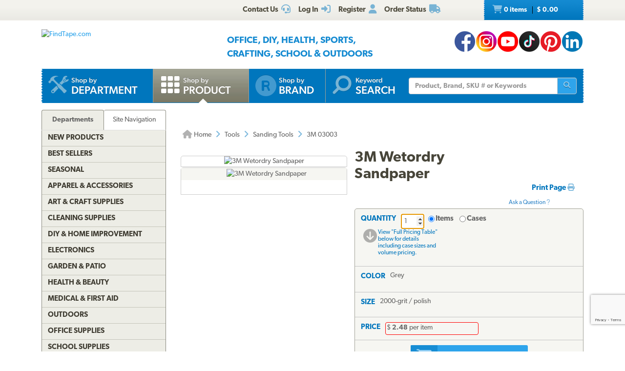

--- FILE ---
content_type: text/html; charset=utf-8
request_url: https://www.findtape.com/3M-Wetordry-Sandpaper/p2135/
body_size: 62512
content:


<!DOCTYPE html>
<html lang="en-US" prefix="og: http://ogp.me/ns#">
<head><meta name="robots" content="index,follow" /><meta name="viewport" content="width=device-width, initial-scale=1.0" /><meta charset="utf-8" /><meta http-equiv="X-UA-Compatible" content="IE=edge" /><title>
	3M Wetordry Sandpaper
</title><meta name="author" content="FindTape.com" /><link rel="shortcut icon" href="/favicon.ico" /><link rel="icon" sizes="192x192" href="/favicon-192x192.png" /><link rel="apple-touch-icon" href="/apple-touch-icon.png" /><meta name="msapplication-square150x150logo" content="/ms-icon-150x150.png" /><meta name="msapplication-config" content="/browserconfig.xml" /><link rel="license" href="https://www.findtape.com/customer/legal.aspx#trademark" /><link rel="search" href="https://www.findtape.com/ftsearch.xml" type="application/opensearchdescription+xml" title="FindTape.com Search" />

<script>(function (w, d, s, l, i) {
        w[l] = w[l] || []; w[l].push({
            'gtm.start':
                new Date().getTime(), event: 'gtm.js'
        }); var f = d.getElementsByTagName(s)[0],
            j = d.createElement(s), dl = l != 'dataLayer' ? '&l=' + l : ''; j.async = true; j.src =
                'https://www.googletagmanager.com/gtm.js?id=' + i + dl; f.parentNode.insertBefore(j, f);
})(window, document, 'script', 'dataLayer', 'GTM-N2WS6P9');</script>
<meta property="og:site_name" content="FindTape.com" /><link rel="canonical" href="https://www.findtape.com/3M-Wetordry-Sandpaper/p2135/" /><link href="/css/v3/bootstrap.min.css" rel="stylesheet" type="text/css" /><link href="/css/v3/bootstrapXL.min.css" rel="stylesheet" type="text/css" /><link href="/css/v3/bootstrap-theme.min.css" rel="stylesheet" type="text/css" /><link href="/font-awesome/css/all.min.css" rel="stylesheet" type="text/css" /><link href="//use.typekit.net/cxb5mvs.css" rel="stylesheet" type="text/css" /><link href="/css/findtape-v93.min.css" rel="stylesheet" type="text/css" /><link href="/css/jquery-ui.min.css" rel="stylesheet" type="text/css" /><link href="/css/autocomplete.css" rel="stylesheet" type="text/css" /><link href="/css/ftratings-v3.css" rel="stylesheet" type="text/css" /><link href="/css/i18n.css" rel="stylesheet" type="text/css" /><link href="/css/slick.css" rel="stylesheet" type="text/css" /><link href="/css/slick-theme.css" rel="stylesheet" type="text/css" /><meta name="description" content="3M Wetordry Sandpaper has long been a great choice for auto repair jobs because there’s no need to spend extra time switching sandpaper between wet sanding and dry sanding." /></head>
<body id="body">
    <noscript><iframe src="https://www.googletagmanager.com/ns.html?id=GTM-N2WS6P9" height="0" width="0" style="display:none;visibility:hidden"></iframe></noscript>

	<form method="post" action="./?id=2135" onsubmit="javascript:return WebForm_OnSubmit();" id="frm">
<div class="aspNetHidden">
<input type="hidden" name="__EVENTTARGET" id="__EVENTTARGET" value="" />
<input type="hidden" name="__EVENTARGUMENT" id="__EVENTARGUMENT" value="" />

</div>

<script type="text/javascript">
//<![CDATA[
var theForm = document.forms['frm'];
if (!theForm) {
    theForm = document.frm;
}
function __doPostBack(eventTarget, eventArgument) {
    if (!theForm.onsubmit || (theForm.onsubmit() != false)) {
        theForm.__EVENTTARGET.value = eventTarget;
        theForm.__EVENTARGUMENT.value = eventArgument;
        theForm.submit();
    }
}
//]]>
</script>


<script src="/WebResource.axd?d=pynGkmcFUV13He1Qd6_TZIbOxX26LQKKudgkHKLcmjA9xXmyfbMeU5HwnphQVjQU8VvdtquXeuzFvnwmNiaFYOC8HAf_ynd-4UgrZMcvRNQTCrowSL3muMQxADqUPtk20&amp;t=638901382312636832" type="text/javascript"></script>


<script type="text/javascript">
//<![CDATA[
function recaptchaExec() {
  event.preventDefault();
  grecaptcha.ready(function() {
    grecaptcha.execute('6Lew9IwlAAAAADvB11YFF2wme5lhqspduH144w2X', {action: 'post_question'}).then(function(token) {
      $('#g-recaptcha-response').val(token);
      __doPostBack('ctl00$mp$cpB$cpC$bPostQuestion', '');
      return false;
    });
  });
}
//]]>
</script>

<script src="/ScriptResource.axd?d=nv7asgRUU0tRmHNR2D6t1JBBZr4bWQlLEbkvrv3f1m7qCKDQ1zJI8WVnlFKWoUYouvonARa7SG6HIf2dF8-9-UxdLecVeEWPObhHOYiRjRnc164DLkBiOf7mKLIO8SbvI2uZvkRqcSzG_ir5pSCRQkHqIPCYhk89PO99rb3LDE-Mj34vcuRYNLaHAaYdNYIo0&amp;t=40d12516" type="text/javascript"></script>
<script src="/ScriptResource.axd?d=[base64]&amp;t=345ad968" type="text/javascript"></script>
<script src="/ScriptResource.axd?d=[base64]&amp;t=345ad968" type="text/javascript"></script>
<script src="../../Services/SearchService.asmx/js" type="text/javascript"></script>
<script src="../../Services/ProductService.asmx/js" type="text/javascript"></script>
<script src="/WebResource.axd?d=JoBkLzP19aTuxbWOhHobYvmaObLZM2UBSq9MdjMh_-fT0ahtQ-SsNjll-8BxNhN-IagVoDAXapaMj79mAlLXD9JstyKWwZ0OJdGWSP6ag038XqNp9KCRkvW-lSlxOT_70&amp;t=638901382312636832" type="text/javascript"></script>
<script type="text/javascript">
//<![CDATA[
function WebForm_OnSubmit() {
if (typeof(ValidatorOnSubmit) == "function" && ValidatorOnSubmit() == false) return false;
return true;
}
//]]>
</script>

    
    

<div class="top_header">
    <div class="container">
        <div class="row">
            <div class="col-xs-offset-1 col-xs-6 col-sm-offset-0 col-sm-8 col-md-offset-3 col-md-6 col-lg-offset-4 col-lg-5 col-xl-offset-5 col-xl-4">
                <div class="top_header_menu">
                    <ul>
                        
                        
                        <li><a id="aCustomerService" title="Customer Service at FindTape.com" href="https://www.findtape.com/customer/customer-service.aspx">
                            <span class="hidden-xs">Contact Us</span><i class="fas fa-headset fa-lg fai" aria-hidden="true"></i>
                        </a></li>
                        <li><a id="aLogInOut" title="Log On" href="https://www.findtape.com/member/login.aspx"><span class="hidden-xs">Log In</span><i class="fas fa-sign-in-alt fa-lg fai" aria-hidden="true"></i></a>
                        </li>
                        <li><a id="aMyAccount" title="Register New Account" rel="nofollow" href="https://www.findtape.com/member/profile.aspx?mode=reg"><span class="hidden-xs">Register</span><i class="fas fa-user fa-lg fai" aria-hidden="true"></i></a>
                            
                        </li>
                        <li id="liOrderStatus"><a id="aOrderStatus" title="Order Status" href="https://www.findtape.com/member/order-status.aspx">
                            <span class="hidden-xs">Order Status</span><i class="fas fa-truck fa-lg fai" aria-hidden="true"></i>
                        </a></li>
                        
                    </ul>
                </div>
                <div id="dAT" class="tweetsec"></div>
            </div>
            <div class="col-xs-2 col-sm-2 col-md-1">&nbsp;</div>
            <div class="col-xs-3 col-sm-2">
                <div class="cat_nav">
                    <ul>
                        <li><a href="https://www.findtape.com/shop/cart.aspx"><i class="fas fa-shopping-cart fa-lg faiw"></i> 0&nbsp;items <span class="cart_price">$ 0.00</span></a></li>
                    </ul>
                </div>
            </div>
        </div>
    </div>
</div>

<div class="bottom_header">
    <div class="container">
        <div class="row">
            <div class="col-xl-3 col-lg-4 col-md-4 col-sm-5 col-xs-12">
                <div class="logo"><a id="alogo" href="https://www.findtape.com/"><img src="https://static.findtape.com/images/ft-logos/FT-logo-holiday.png" id="ilogo" alt="FindTape.com" title="FindTape: Your Source For Connecting Everything" /></a></div>
            </div>
            <div class="col-xl-offset-1 col-xl-5 col-lg-4 col-md-4 col-sm-5 col-xs-12">
                <div id="TagLn" class="mt18">
                    <span class="TL2">Office, DIY, Health, Sports, Crafting, School &amp; Outdoors</span>
                </div>
                
            </div>
            <div class="col-xl-3 col-lg-4 col-md-4 hidden-sm hidden-xs mt12 text-right">
                
<a class="facebook-42" rel="me" title="Like FindTape.com on Facebook" href="https://www.facebook.com/findtape" onclick="recordOutboundLink(this);return false;">FindTape: Facebook</a><a class="instagram-42" rel="me" title="Follow FindTape.com on Instagram" href="https://instagram.com/findtape/" onclick="recordOutboundLink(this);return false;">FindTape: Instagram</a><!--<a class="twitter-42" rel="me" title="Follow FindTape.com on Twitter" href="https://twitter.com/findtape" onclick="recordOutboundLink(this);return false;">FindTape: Twitter</a>--><a class="youtube-42" rel="me" title="FindTape.com on YouTube" href="https://www.youtube.com/c/FindTape" onclick="recordOutboundLink(this);return false;">FindTape: Youtube</a><a class="tiktok-42" rel="me" title="Follow FindTape.com on TikTok" href="https://tiktok.com/@findtape/" onclick="recordOutboundLink(this);return false;">FindTape: TikTok</a><a class="pinterest-42" rel="me" title="Follow FindTape.com on Pinterest" href="https://pinterest.com/findtape" onclick="recordOutboundLink(this);return false;">FindTape: Pinterest</a><a class="linkedin-42" rel="me" title="Follow FindTape.com on LinkedIn" href="https://www.linkedin.com/company/findtape" onclick="recordOutboundLink(this);return false;">FindTape: LinkedIn</a>

            </div>
        </div>
    </div>
</div>

<div class="container">
    <div class="row">
        <div class="col-xs-12">
            <div class="navbar-inverse navbar-static-top navi_bg nav_Main" role="navigation">
                <span class="navbar-Catheader">
                    <button type="button" class="navbar-toggle collapsed ntC">
                        <i class="fas fa-th"></i>
                        <span class="mm">Items</span>
                    </button>
                </span>

                <div class="navbar-header">
                    <button data-target="#navbar-collapse-1" data-toggle="collapse" class="navbar-toggle" type="button">
                        <span class="icon-bar"></span>
                        <span class="icon-bar"></span>
                        <span class="icon-bar mb6"></span>
                        <span class="mm">Site</span>
                    </button>
                </div>
                <div id="navbar-collapse-1" class="navbar-collapse collapse">
                    <ul class="nav navbar-nav">

                        <li id="b4"><a href="https://www.findtape.com/departments" id="aShopByDepartment"><span class="naviconimg3"></span>
                            <div class="navtxtO">
                                <span class="navtxt">Shop by</span><br/><span class="navtxtB">Department</span>
                            </div>
                            <div class="clear1"></div>
                        </a></li>

                        <li id="b1" class="active"><a href="https://www.findtape.com/item-types" id="aShopByProductType"><span class="naviconimg1"></span>
                            <div class="navtxtO">
                                <span class="navtxt">Shop by</span><br/><span class="navtxtB">Product</span>
                            </div>
                            <div class="clear1"></div>
                        </a></li>

                        <li id="b2" class="hidden-sm hidden-md"><a href="https://www.findtape.com/customer/brands.aspx" id="aShopByBrand"><i class="fas fa-registered naviconimg4" aria-hidden="true"></i>
                            <div class="navtxtO">
                                <span class="navtxt">Shop by</span><br/><span class="navtxtB">Brand</span>
                            </div>
                            <div class="clear1"></div>
                        </a></li>

                        <li id="b3" class="visible-xl"><a href="https://www.findtape.com/shop/finder.aspx" id="aAdvancedTapeFinder"><span class="naviconimg2"></span>
                            <div class="navtxtO">
                                <span class="navtxt">Advanced</span><br/><span class="navtxtB">Tape Finder</span>
                            </div>
                            <div class="clear1"></div>
                        </a></li>

                        <li id="b4a" class="visible-xs"><a href="https://www.findtape.com/departments" id="aShopByDepartment2"><div class="navtxtO"><span class="navtxt">Shop by Department</span></div></a></li>
                        <li id="b4b" class="visible-xs"><a href="https://www.findtape.com/videos" id="aWatchVideos"><div class="navtxtO"><span class="navtxt">Video Resource Library</span></div></a></li>
                        <li id="b4c" class="visible-xs"><a href="https://www.findtape.com/customer/how-to-articles.aspx" id="aHowTo"><div class="navtxtO"><span class="navtxt">How-To Articles</span></div></a></li>

                        <li id="b5"><a href="#"><span class="naviconimg5"></span>
                            <div class="navtxtO">
                                <span class="navtxt">Keyword</span><br/><span class="navtxtB">Search</span>
                            </div>
                            <div class="clear1"></div>
                        </a>
                        <div class="navSearch hidden-xs">
                            <div class="SearchBox" role="search">
                                <div class="input-group">
                                    <input name="ctl00$mp$ucHeader$kw" type="text" id="kw" placeholder="Product, Brand, SKU # or Keywords" aria-label="Keyword Search" class="form-control" onkeypress="event.cancelBubble=true;return clickButton(event, &#39;bSearch&#39;)" />
                                    <div class="input-group-btn">
                                        <button id="bSearch" type="submit" class="btn btn-default" title="Run Search"><i class="fas fa-search"></i><span class="sr-only">Run Search</span></button>
                                    </div>
                                </div>
                            </div>
                        </div>
                        </li>
                    </ul>

                </div>
            </div>

            <div id="navbar-collapse-2" class="collapse in">
                <div class="orange_menu">
                    <ul>
                        <li><a href="https://www.findtape.com/acupressure-tape/c502/">Acupressure Tape</a></li><li><a href="https://www.findtape.com/air-purifiers-filters/c333/">Air Purifiers &amp; Filters</a></li><li><a href="https://www.findtape.com/anti-slip-tape/c31/">Anti-Slip Tape</a></li><li><a href="https://www.findtape.com/art-writing-instruments/c28/">Art &amp; Writing Instruments</a></li><li><a href="https://www.findtape.com/artist-console-tape/c100/">Artist / Console Tape</a></li><li><a href="https://www.findtape.com/atg/c29/">ATG Tapes</a></li><li><a href="https://www.findtape.com/athletic-tape/c26/">Athletic Tape</a></li><li><a href="https://www.findtape.com/automotive-racers-tape/c21/">Automotive &amp; Racers Tape</a></li><li><a href="https://www.findtape.com/barricade-tape/c183/">Barricade Tape</a></li><li><a href="https://www.findtape.com/binders-folders/c266/">Binders &amp; Folders</a></li><li><a href="https://www.findtape.com/boxes-mailers/c343/">Boxes &amp; Mailers</a></li><li><a href="https://www.findtape.com/braces-supports/c237/">Braces &amp; Supports</a></li><li><a href="https://www.findtape.com/bubble-wrap/c141/">Bubble Wrap</a></li><li><a href="https://www.findtape.com/bumpers-furniture-pads/c142/">Bumpers &amp; Furniture Pads</a></li><li><a href="https://www.findtape.com/cable-ties/c253/">Cable Ties</a></li><li><a href="https://www.findtape.com/calendars-planners/c272/">Calendars &amp; Planners</a></li><li><a href="https://www.findtape.com/carrying-cases-bags/c303/">Carrying Cases &amp; Bags</a></li><li><a href="https://www.findtape.com/caulks-sealants-fillers/c208/">Caulk, Sealant &amp; Fillers</a></li><li><a href="https://www.findtape.com/chewing-gum/c418/">Chewing Gum</a></li><li><a href="https://www.findtape.com/cleaning-solutions/c224/">Cleaning Solutions</a></li><li><a href="https://www.findtape.com/cleaning-tools/c321/">Cleaning Tools</a></li><li><a href="https://www.findtape.com/clips-clamps/c436/">Clips &amp; Clamps</a></li><li><a href="https://www.findtape.com/cloth-tapes/c226/">Cloth Tapes</a></li><li><a href="https://www.findtape.com/cushions-rests/c250/">Cushions &amp; Rests</a></li><li><a href="https://www.findtape.com/desktop-organization/c241/">Desktop Organization</a></li><li><a href="https://www.findtape.com/dispensers/c227/">Dispensers</a></li><li><a href="https://www.findtape.com/document-holders/c390/">Document Holders</a></li><li><a href="https://www.findtape.com/double-sided-tape/c11/">Double-Sided Tape</a></li><li><a href="https://www.findtape.com/duct-tape/c12/">Duct Tape</a></li><li><a href="https://www.findtape.com/electrical-tape/c13/">Electrical Tape</a></li><li><a href="https://www.findtape.com/envelopes/c372/">Envelopes</a></li><li><a href="https://www.findtape.com/fashion-tape/c501/">Fashion Tape</a></li><li><a href="https://www.findtape.com/felt-tape/c105/">Felt Tape</a></li><li><a href="https://www.findtape.com/fiberglass-tape/c148/">Fiberglass Tapes</a></li><li><a href="https://www.findtape.com/film-tape/c19/">Film Tapes</a></li><li><a href="https://www.findtape.com/first-aid-products/c229/">First Aid</a></li><li><a href="https://www.findtape.com/flags-posts-whiskers-tags/c188/">Flags, Posts, Whiskers &amp; Tags</a></li><li><a href="https://www.findtape.com/foam-tape/c23/">Foam Tape</a></li><li><a href="https://www.findtape.com/foil-tapes/c153/">Foil Tapes</a></li><li><a href="https://www.findtape.com/gaffer-tape/c14/">Gaffers Tape</a></li><li><a href="https://www.findtape.com/garden-tools/c444/">Garden Tools</a></li><li><a href="https://www.findtape.com/glow-in-the-dark-tape/c228/">Glow-In-The-Dark Tape</a></li><li><a href="https://www.findtape.com/glues-adhesives/c30/">Glues &amp; Adhesives</a></li><li><a href="https://www.findtape.com/greeting-cards-gift-tags/c318/">Greeting Cards &amp; Gift Tags</a></li><li><a href="https://www.findtape.com/hiking-backpacking/c480/">Hiking &amp; Backpacking</a></li><li><a href="https://www.findtape.com/hole-punch/c313/">Hole Punch</a></li><li><a href="https://www.findtape.com/hooks-mounts/c205/">Hooks &amp; Mounts</a></li><li><a href="https://www.findtape.com/kinesio-tape/c190/">Kinesiology Tape</a></li><li><a href="https://www.findtape.com/knives-multi-tools/c483/">Knives &amp; Multi-Tools</a></li><li><a href="https://www.findtape.com/labels-labeling-tape/c252/">Labels &amp; Labeling Tape</a></li><li><a href="https://www.findtape.com/laminators-craft-machines/c198/">Laminators &amp; Craft Machines</a></li><li><a href="https://www.findtape.com/laser-pointers/c284/">Laser Pointers</a></li><li><a href="https://www.findtape.com/lint-rollers/c195/">Lint Rollers</a></li><li><a href="https://www.findtape.com/magnetic-tape/c143/">Magnetic Tape</a></li><li><a href="https://www.findtape.com/magnets/c309/">Magnets</a></li><li><a href="https://www.findtape.com/marking-tapes/c98/">Marking Tapes</a></li><li><a href="https://www.findtape.com/masking-tape/c223/">Masking Tape</a></li><li><a href="https://www.findtape.com/monitor-stands-desks/c389/">Monitor Stands &amp; Desks</a></li><li><a href="https://www.findtape.com/mouse-keyboards/c386/">Mouse &amp; Keyboards</a></li><li><a href="https://www.findtape.com/moving-blankets/c344/">Moving Blankets</a></li><li><a href="https://www.findtape.com/notebooks-stationery/c192/">Notebooks &amp; Stationery</a></li><li><a href="https://www.findtape.com/packaging-and-sealing-tape/c16/">Packaging &amp; Sealing Tape</a></li><li><a href="https://www.findtape.com/packing-foam-cushioning/c341/">Packing Foam Cushioning</a></li><li><a href="https://www.findtape.com/packing-paper/c342/">Packing Paper</a></li><li><a href="https://www.findtape.com/painters-tape/c102/">Painters Tape</a></li><li><a href="https://www.findtape.com/paper-cutters/c289/">Paper Cutters</a></li><li><a href="https://www.findtape.com/paper-shredders/c302/">Paper Shredders</a></li><li><a href="https://www.findtape.com/pins-tacks/c308/">Pins &amp; Tacks</a></li><li><a href="https://www.findtape.com/pipe-wrap/c369/">Pipe Wrap Tape</a></li><li><a href="https://www.findtape.com/power-strips-surge-protectors/c285/">Power Strips &amp; Surge Protectors</a></li><li><a href="https://www.findtape.com/presentation-boards/c277/">Presentation Boards</a></li><li><a href="https://www.findtape.com/primers-removers/c145/">Primers &amp; Removers</a></li><li><a href="https://www.findtape.com/reclosable-fasteners/c33/">Reclosable Fasteners</a></li><li><a href="https://www.findtape.com/reflective-tape/c32/">Reflective Tape</a></li><li><a href="https://www.findtape.com/ribbon-dope-thread-sealant/c200/">Ribbon Dope Thread Sealant</a></li><li><a href="https://www.findtape.com/flagging-tape/c94/">Roll Flagging Tape</a></li><li><a href="https://www.findtape.com/rubber-silicone-bands/c314/">Rubber &amp; Silicone Bands</a></li><li><a href="https://www.findtape.com/safety-wear/c206/">Safety Wear</a></li><li><a href="https://www.findtape.com/scissors-shears/c181/">Scissors &amp; Shears</a></li><li><a href="https://www.findtape.com/shelf-liners-mats/c202/">Shelf Liners &amp; Mats</a></li><li><a href="https://www.findtape.com/Signs/c96/">Signs</a></li><li><a href="https://www.findtape.com/skincare/c196/">Skincare</a></li><li><a href="https://www.findtape.com/sports-athletic-equipment/c25/">Sports &amp; Athletic Equipment</a></li><li><a href="https://www.findtape.com/staplers-staples/c203/">Staplers &amp; Staples</a></li><li><a href="https://www.findtape.com/sticky-notes-flags-pads/c193/">Sticky Notes, Flags, &amp; Pads</a></li><li><a href="https://www.findtape.com/tool-storage/c464/">Tool Storage</a></li><li><a href="https://www.findtape.com/tools/c231/">Tools</a></li><li><a href="https://www.findtape.com/transfer-tapes/c399/">Transfer Tapes</a></li><li><a href="https://www.findtape.com/usb-hubs-chargers/c388/">USB Hubs &amp; Chargers</a></li><li><a href="https://www.findtape.com/Veterinary-Products/c244/">Veterinary Products</a></li><li><a href="https://www.findtape.com/vinyl-tapes/c232/">Vinyl Tapes</a></li><li><a href="https://www.findtape.com/washi-tape/c173/">Washi Tape</a></li><li><a href="https://www.findtape.com/weatherization-products/c242/">Weatherization Products</a></li>
                    </ul>
                </div>
            </div>
        </div>
    </div>
</div>

    <div class="container cpB">
        <div id="SBCont" class="container">
            <div class="row">
                <div class="col-lg-12 col-md-12 col-sm-12 col-xs-12">
                    <div class="navSearch2">
                        <div class="SearchBox">
                            <div role="search" class="navbar-form">
                                <div class="input-group">
                                    <input type="text" name="q" placeholder="Product Name, SKU# or Keyword" aria-label="Keyword Search" class="form-control">
                                    <div class="input-group-btn">
                                        <button type="submit" class="btn btn-default"><i class="fas fa-search"></i><span class="sr-only">Run Search</span></button>
                                    </div>
                                </div>
                            </div>
                        </div>
                    </div>
                </div>
            </div>
        </div>
        

        




        
    <div class="container mp0">
        <div class="container">
            <div class="row">
                <div class="col-xs-12">
                    <div id="bnrImg" class="bannerC2 CBS">
                        <div class="pt20"></div>
                    </div>
                </div>
            </div>
            <div class="row">
                <div id="dCA" class="col-lg-9 col-lg-push-3 col-sm-8 col-sm-push-4 col-xs-12 move_m mb12">
                    
    <div class="bcShop">
        <div class="row">
            <div class="col-lg-9 col-md-9 col-sm-8 col-xs-12">
                <div class="bcStnd">
                    <ul>
                        <li><a href="https://www.findtape.com/" title="Home Page"><i class="fas fa-home fa-lg"></i> Home</a></li><li><i class="fas fa-angle-right fa-lg fabb"></i></li><li><a href="https://www.findtape.com/tools/c231/" title="Tools">Tools</a></li><li><i class="fas fa-angle-right fa-lg fabb"></i></li><li><a href="https://www.findtape.com/tools/sanding-tools/c332/" title="Sanding Tools">Sanding Tools</a></li><li><i class="fas fa-angle-right fa-lg fabb"></i></li><li>3M 03003</li> 
                    </ul>
                </div>
            </div>
            <div class="col-lg-3 col-md-3 col-sm-4 col-xs-12">
		        <div class="prev_nxt">
				    <ul>
                        
				    </ul>
		        </div>
	        </div>
        </div>
    </div>

    <div id="mainContent" class="product_container">
        
        
        <div data-val-headertext="&lt;i class=&#39;fas fa-exclamation-triangle&#39;>&lt;/i> Please see &#39;Add to Cart&#39; correction(s) to make below." data-val-displaymode="List" data-val-validationGroup="vgAdd" id="vsAdd" class="alert alert-danger fs16" data-valsummary="true" style="display:none;">

</div><div data-val-headertext="&lt;i class=&#39;fas fa-exclamation-triangle&#39;>&lt;/i> Please see &#39;Post a Question&#39; correction(s) to make below." data-val-displaymode="List" data-val-validationGroup="vgQuestion" id="vsQuestion" class="alert alert-danger fs16" data-valsummary="true" style="display:none;">

</div><div data-val-headertext="&lt;i class=&#39;fas fa-exclamation-triangle&#39;>&lt;/i> Please see &#39;Write a Review&#39; correction(s) to make below." data-val-displaymode="List" data-val-validationGroup="vgReview" id="vsReview" class="alert alert-danger fs16" data-valsummary="true" style="display:none;">

</div>
        
    
        

        <div id="pimages" class="row">
            <div class="col-lg-5 col-md-12 col-sm-12 col-xs-12 pr0">
                <div class="product_imgsec">
                    <img id="pimg" src ="https://static.findtape.com/images/p450/3M/3M-Wetordry-Sandpaper-Alt2.png" alt="3M Wetordry Sandpaper" title="3M Wetordry Sandpaper"/>
                </div>
                <div id="paltimages" class="pmi">
                    <div class="col-lg-12 form-inline">
                        <img src="//static.findtape.com/images/p77/3M/3M-Wetordry-Sandpaper.png" alt="" title="" class="pThumb"  /><img src="//static.findtape.com/images/p77/3M/3M-Wetordry-Sandpaper-Alt1.png" alt="" title="" class="pThumb"  /><img src="//static.findtape.com/images/p77/3M/3M-Wetordry-Sandpaper-Alt2.png" alt="3M Wetordry Sandpaper" title="3M Wetordry Sandpaper" class="pThumb"  />
                    </div>
                    <!--<div class="col-lg-1 pl0 pr0 text-center lh11">
                        <a href="javascript:void(0);" id="ViewLarger"><i class="fa fa-search-plus pt3" aria-hidden="true"></i><br/><span class="fs10 fw5">&nbsp;View Larger</span></a>
                    </div>-->
                </div>
            </div>

            <div class="col-lg-7 col-md-12 col-sm-12 col-xs-12">
                <div class="pdBoxHdr clearfix">
                    <h1>3M Wetordry Sandpaper</h1>
                    
                    <div class="addthis_sharing_toolbox atb"></div>
                    <div id="dPrintReview">
                        <a href="javascript:void(0);" id="aPrintable" class="printP" title="Print Page" onclick="javascript:openPop(&#39;https://www.findtape.com/3M-Wetordry-Sandpaper/p2135/?cid=0&amp;vw=p&#39;,&#39;winPrintable&#39;,1280,900)">Print Page <i class="fas fa-print"></i></a>
                        <div class="qa" onclick="showQA();"><br/><br/>Ask a Question&nbsp;<i class="fas fa-question"></i></div>
                    </div>
                    <div class="clear1"></div>
                </div>

                <div id="OrderingOptions" class="orderBox clearfix">
                    <ul>
                        <li class="pb12">
                            <span data-val-controltovalidate="QuantityBox" data-val-display="Dynamic" data-val-validationGroup="vgAdd" id="cvQuantity" class="alert alert-danger" data-val="true" data-val-evaluationfunction="CustomValidatorEvaluateIsValid" style="display:none;margin:4px 0;"></span><span data-val-controltovalidate="QuantityBox" data-val-display="Dynamic" data-val-validationGroup="vgAdd" id="rfvQuantity" class="alert alert-danger" data-val="true" data-val-evaluationfunction="RequiredFieldValidatorEvaluateIsValid" data-val-initialvalue="" style="display:none;margin-bottom:4px;"><i class='fas fa-exclamation-triangle'></i> Please enter a Quantity.</span><span data-val-controltovalidate="QuantityBox" data-val-display="Dynamic" data-val-validationGroup="vgAdd" id="rvQuantity" class="alert alert-danger" data-val="true" data-val-type="Integer" data-val-evaluationfunction="RangeValidatorEvaluateIsValid" data-val-maximumvalue="9999" data-val-minimumvalue="1" style="display:none;margin-bottom:4px;"><i class='fas fa-exclamation-triangle'></i> Please enter a valid Quantity greater or equal to 1.</span>
                            <div id="lQuantity" class="pdLabel">Quantity</div>
                            <div class="pdLft clearfix prel">
                                <input name="ctl00$mp$cpB$cpC$QuantityBox" value="1" id="QuantityBox" type="number" aria-labelledby="lQuantity" onchange="updateUnitPrice(this);" onkeypress="event.cancelBubble=true;return clickButton(event, &#39;bAddToCart&#39;)" />
                                <div class="pdRadO">
                                    <span><span onkeypress="event.cancelBubble=true;return clickButton(event, &#39;bAddToCart&#39;)"><input id="QtyByItem" type="radio" name="ctl00$mp$cpB$cpC$Quantity" value="QtyByItem" checked="checked" onclick="updateUnitPrice(this);" /><label for="QtyByItem">Items</label></span></span>
                                    <span><span onkeypress="event.cancelBubble=true;return clickButton(event, &#39;bAddToCart&#39;)"><input id="QtyByCase" type="radio" name="ctl00$mp$cpB$cpC$Quantity" value="QtyByCase" onclick="updateUnitPrice(this);" /><label for="QtyByCase">Cases</label></span></span>
                                </div>
                            </div>
                            <div class="pdRgt mb8">
                                <div class="imgspan"><a href="javascript:goToPricingTable()"><i class="fas fa-arrow-circle-down fa-2x"></i></a></div>
                                <div class="txtspan">View &quot;Full Pricing Table&quot; below for details including case sizes and volume pricing.</div>
                            </div>
                            <div class="clear1"></div>
                        </li>

                        <li>
                            <span data-val-controltovalidate="ColorPatterns" data-val-display="Dynamic" data-val-enabled="False" data-val-validationGroup="vgAdd" id="rfvCP" class="alert alert-danger" data-val="true" data-val-evaluationfunction="RequiredFieldValidatorEvaluateIsValid" data-val-initialvalue="" style="display:none;margin-bottom:4px;"><i class='fas fa-exclamation-triangle'></i> Please select a Color/Pattern.</span>
                            <div id="lCP" class="pdLabel">Color</div>
                            <div id="rCP" class="pdFull clearfix"><input name="ctl00$mp$cpB$cpC$CPID" type="hidden" id="CPID" value="56" /><span id="sCP">Grey</span></div>
                            <div class="clear1"></div>
                            <div id="eCP" class="pdExtra pdSel clearfix">
                                
                                <div id="dCP" class="selsec">
                                    <div class="dvars">
                                        
                                    </div>
                                </div>
                            </div>
                            
                            <div class="clear1"></div>
                            <div id="BuildCaseAlert" class="alert alert-warning alert-dismissible dn" role="alert"><button type="button" class="close" aria-label="Close" onclick="$('#BuildCaseAlert').hide()"><span aria-hidden="true">&times;</span></button><br/></div>
                        </li>

                        <li>
                            <span data-val-controltovalidate="PriceSets" data-val-display="Dynamic" data-val-enabled="False" data-val-validationGroup="vgAdd" id="rfvPriceSet" class="alert alert-danger" data-val="true" data-val-evaluationfunction="RequiredFieldValidatorEvaluateIsValid" data-val-initialvalue="" style="display:none;margin-bottom:4px;"><i class='fas fa-exclamation-triangle'></i> Please select a Size.</span>
                            <div id="lPS" class="pdLabel">Size</div>
                            <div id="rPS" class="pdFull pdSel clearfix"><input name="ctl00$mp$cpB$cpC$PriceSetID" type="hidden" id="PriceSetID" value="|8679|" /><span id="sPS">2000-grit / polish</span></div>
                            <div class="clear1"></div>
                            <div id="ePS" class="pdExtra pdSel clearfix">
                                
                                
                            </div>
                            <div class="clear1"></div>
                            <div class="pdExtra clearfix mt8"></div>
                            <div class="clear1"></div>

                            
                        </li>

                        

                        <li>
                            <div class="pdLabel">Price</div>
                            <div class="pdFull pdPr clearfix">
                                <span id="UnitPrice">$ Price/photo will update once Color &amp; Size chosen.</span>
                            </div>
                            <div id="QtyMsg" class="clearfix" style="display:none;"></div>
                            <div class="clear1"></div>
                        </li>
                    </ul>
                    <div id="dAddToCart" class="pdAddCartRow">
                        <button onclick="if (typeof(Page_ClientValidate) == 'function') Page_ClientValidate('vgAdd'); __doPostBack('ctl00$mp$cpB$cpC$bAddToCart','')" id="bAddToCart" title="Add to Cart" class="btn btn-sm ft-flat-btn fbB fbAC p0"><i class="fas fa-shopping-cart fa-lg fbI"></i><span class="fbT">Add To Cart</span></button>
                        <div class="pdAddMsg clearfix">
                            <span class="hidden-xs"><img src="https://static.findtape.com/images/icons/alert.png" alt="Warning"></span>
                            <div>Before ordering, please read the &quot;Product Description &amp; Specs&quot; tab content for more information about this item.</div>
                        </div>
                    </div>
                </div>
            </div>
        </div>

        

        <div class="pdTabsC clearfix">
            <div class="row">
                <div class="col-xs-12">
                    <div class="pdTabs clearfix">
                        <ul class="clearfix">
                            <li id="DescriptionTab" class="active"><a class="tabP" href="javascript:void(0)"><i class="fas fa-info-circle fa-lg"></i> Product Description &amp; Specs</a></li>
                            <li id="PricingTab" class=""><a class="tabP" href="javascript:void(0)"><span class="fa-stack fa-sm"><i class="far fa-circle fa-stack-2x"></i><i class="fas fa-dollar-sign fa-stack-1x"></i></span> Full Pricing Table</a></li>
                            <li id="RelatedTab" class=""><a class="tabP" href="javascript:void(0)"><i class="fas fa-link"></i> Related Products</a></li>
                            <li id="QATab" class=""><a class="tabP" href="javascript:void(0)"><i class="fas fa-comments fa-lg"></i> Q<em>uestions</em> &amp; A<em>nswers</em></a></li>
                            <li id="ReviewsTab" class=""><a class="tabP" href="javascript:void(0)"><i class="fas fa-thumbs-up"></i> User Reviews</a></li>
                        </ul>
                    </div>

                    <div class="container_innertab">
                        <div id="DescriptionContent" class="pdTab DescriptionTab ablk">
                            <div class="row">
                                <div class="col-lg-8 col-md-7 col-sm-12 col-xs-12">
                                    <div class="pdDesc">
                                        <h2>Product Description</h2>
                                        <p><strong>3M Wetordry Sandpaper</strong> has long been a great choice for auto repair jobs because there’s no need to spend extra time switching sandpaper between wet sanding and dry sanding. 2000 GRIT is perfect for polishing light paint texture in clear coat and removing light scratches in clear coat. These convenient sheets can be used wet or dry on paint, primer, gel coat and metal. Ideal for step 4 of the 3M Body Repair System - Finish. The final stage for showroom-grade results: removing small defects, sealing and polishing clear coats and other painted surfaces. Wetordry Sandpaper can be used by hand or for machine sanding.</p>
<h3>Features &amp; Benefits</h3>
<ul>
<li>2000 GRIT is perfect for polishing light paint texture in clear coat and removing light scratches in clear coat.</li>
<li>Use for wet sanding and dry sanding without switching sandpaper.</li>
<li>Delivers 10% smoother finish vs. conventional 3M sandpaper.</li>
<li>Silicon carbide abrasive self-fractures for longer life.</li>
<li>Features durable yet flexible lightweight (A - Weight) paper backing to conform to auto body surfaces.</li>
<li>3.66 in. x 9 in. sheets. 5 sheets per pack.</li>
<li>Features Waterproof backing for wet sanding applications.</li>
</ul> Country of Origin: United States.<div class="clear"></div>
                                        <p class="clear1">&nbsp;</p>

                                        <div id="pnlTechInfo">
	
                                        <h2>Technical Information</h2>
                                        <span class="fcdg fw6">3M Wetordry Sandpaper</span>
                                        <div class="pdSpecs">
                                            <ul>
                                                <li><span>Weight:</span> 1 ounce</li><li><span>Grit:</span> 2000</li><li><span>Type:</span> Polish</li><li><span>3M Body Repair System:</span> Step 4</li><li><span>Country of Origin:</span> United States</li>
                                            </ul>
                                            <div class="note">Note: Specifications are those given by manufacturers and are not tested for accuracy.</div>
                                        </div>
                                        
</div>
                                    </div>
                                </div>

                                <div class="col-lg-4 col-md-5 col-sm-12 col-xs-12">
                                    <div class="pdRightBar">
                                        

                                        

                                        
                                    </div>
                                </div>
                            </div>
                        </div>

                        <div id="PricingContent" class="pdTab PricingTab ablk">
                            <div class="fpricetable">

                                <div id="StandardPricing" class="row">
                                    <h3>03003 Standard sizes <i class="fas fa-asterisk fa-lg faso" aria-hidden="true"></i></h3>
    
                                    <div id="dSPr" class="col-lg-12 col-md-12 col-sm-12 col-xs-12">
                                        <div class="table-responsive full_pricetable">
                                            <table class="table table-bordered"><thead><tr><th scope="col">ITEM SIZE</th><th scope="col">ITEM #</th>
<th scope="col">ITEMS PER CASE</th>
<th scope="col">QUANTITY ORDERING</th>
<th scope="col">PRICE PER ITEM</th>
<th scope="col">PRICE PER CASE</th>
</tr></thead>
<tbody>
<tr><td><div class="descriptionBx"><h3>2000-grit / polish</h3></div></td><td>03003<br/><br/>UPC = 051131030039</td><td>20</td><td class="collapsepadding"><div class="rollscase_box"><p class="custom-width"><span>Single Item</span> (1-19 Items)</p><p class="custom-width"><span>1 - 4 Cases</span> (20-99 Items)</p><p class="custom-width"><span>5 - 9 Cases</span> (100-199 Items)</p><p class="custom-width"><span>10+ Cases</span> (&gt;= 200 Items)</p></div></td><td class="collapsepadding1"><div class="rollscase_box"><p>$2.48</p><p>$2.14<br/>a <span class="fs10"><span class="prd">14%</span> discount</span></p><p>$2.12<br/>a <span class="fs10"><span class="prd">15%</span> discount</span></p><p>$2.10<br/>a <span class="fs10"><span class="prd">15%</span> discount</span></p></div></td><td class="collapsepadding1"><div class="rollscase_box"><p><span class="na">N/A</span></p><p>$42.80</p><p>$42.40</p><p>$42.00</p></div></td></tr></tbody>
</table>

                                        </div>
                                    </div>

                                    
                                </div>

                                
                            </div>
                        </div>

                        <div id="RelatedContent" class="pdTab RelatedTab ablk">
                            <h3>Shop Related Categories</h3>
                            <div class="row"><div class="col-sm-12 ml15"><h4><a href="https://www.findtape.com/tools/c231/" title="Tools">Tools</a> <i class="fas fa-angle-right fa-lg fabb"></i> <a href="https://www.findtape.com/tools/sanding-tools/c332/" title="Sanding Tools">Sanding Tools</a></h4></div></div><div class="row"><div class="col-sm-12 ml15"><h4><a href="https://www.findtape.com/service-industries/c216/" title="Service Industries">Service Industries</a> <i class="fas fa-angle-right fa-lg fabb"></i> <a href="https://www.findtape.com/automotive/a156/" title="Automotive">Automotive</a></h4></div></div><div class="row"><div class="col-sm-12 ml15"><h4><a href="https://www.findtape.com/cleaning-solutions/c224/" title="Cleaning Solutions">Cleaning Solutions</a> <i class="fas fa-angle-right fa-lg fabb"></i> <a href="https://www.findtape.com/cleaning-solutions/automotive-boat-cleaners/c330/" title="Automotive &amp; Boat Cleaners">Automotive &amp; Boat Cleaners</a></h4></div></div><div class="row"><div class="col-sm-12 ml15"><h4><a href="https://www.findtape.com/tools-hardware/a432/" title="Tools &amp; Hardware">Tools &amp; Hardware</a></h4></div></div>

                            <h3>Related Products (Similar Item Or Complementary Item)</h3>
                            <div class="row"><div class="text-center col-lg-3 col-md-6"><a href="https://www.findtape.com/3M-710W-Xtract-Cubitron-II-Net-Discs-Multipack/p1542/"><img src="https://static.findtape.com/images/p250/3M/3M-710W-Xtract-Cubitron-II-Net-Discs-88516.jpg" alt="3M 710W Xtract Cubitron II Net Discs [Multipack]" title="3M 710W Xtract Cubitron II Net Discs [Multipack]" /><span class="relprod">3M 710W Xtract Cubitron II Net Discs [Multipack]</span></a></div><div class="text-center col-lg-3 col-md-6"><a href="https://www.findtape.com/3M-SandBlaster-Advanced-Sanding-Sponge/p1567/"><img src="https://static.findtape.com/images/p250/3M/3M-SandBlaster-Advanced-Sanding-Sponge-220.png" alt="3M Sandblaster Advanced Sanding Sponge" title="3M Sandblaster Advanced Sanding Sponge" /><span class="relprod">3M Sandblaster Advanced Sanding Sponge</span></a></div><div class="text-center col-lg-3 col-md-6"><a href="https://www.findtape.com/3M-Finesse-it-Buffing-Sanding-Pads/p1334/"><img src="https://static.findtape.com/images/p250/3M/3M-Finesse-it-Buffing-Sanding-Pads-50199.jpg" alt="3M Finesse-it Buffing &amp; Sanding Pads" title="3M Finesse-it Buffing &amp; Sanding Pads" /><span class="relprod">3M Finesse-it Buffing &amp; Sanding Pads</span></a></div><div class="text-center col-lg-3 col-md-6"><a href="https://www.findtape.com/3M-310W-Xtract-Net-Discs/p1750/"><img src="https://static.findtape.com/images/p250/3M/3M-310W-Xtract-Net-Discs-88399.jpg" alt="3M Xtract Net Discs (SKU 310W)" title="3M Xtract Net Discs (SKU 310W)" /><span class="relprod">3M Xtract Net Discs (SKU 310W)</span></a></div></div><div class="row"><div class="text-center col-lg-3 col-md-6"><a href="https://www.findtape.com/3M-Xtract-Electric-Random-Orbital-Sanders/p1796/"><img src="https://static.findtape.com/images/p250/3M/3M-Xtract-Electric-Random-Orbital-Sanders.jpg" alt="3M Xtract Electric Random Orbital Sander (SKU 887)" title="3M Xtract Electric Random Orbital Sander (SKU 887)" /><span class="relprod">3M Xtract Electric Random Orbital Sander (SKU 887)</span></a></div><div class="text-center col-lg-3 col-md-6"><a href="https://www.findtape.com/Bondo-Scratch-Rock-Chip-Repair-Kit/p2348/"><img src="https://static.findtape.com/images/p250/3M/3M-Bondo-Repair-Kit-Scratch-Rock-Chip.jpg" alt="Bondo Scratch &amp; Rock Chip Repair Kit" title="Bondo Scratch &amp; Rock Chip Repair Kit" /><span class="relprod">Bondo Scratch &amp; Rock Chip Repair Kit</span></a></div><div class="text-center col-lg-3 col-md-6"><a href="https://www.findtape.com/Fiskars-Small-Sanding-Block/p2469/"><img src="https://static.findtape.com/images/p250/Fiskars/Fiskars-Small-Sanding-Block.png" alt="Fiskars Small Sanding Block" title="Fiskars Small Sanding Block" /><span class="relprod">Fiskars Small Sanding Block</span></a></div></div>

                            <h3>What Do Customers Ultimately Buy After Viewing This Item</h3>
                            <div class="row"><div class="text-center col-lg-3 col-md-6"><small>60% instead buy</small><a href="https://www.findtape.com/Scotch-2060-Rough-Surface-Painters-Tape/p1310/"><img src="https://static.findtape.com/images/p250/Scotch/Scotch-2060-Rough-Surface-Painters-Tape-94x60-retail.png" alt="Scotch Rough Surface Painters Tape (SKU 2060)" title="Scotch Rough Surface Painters Tape (SKU 2060)" /><span class="relprod">Scotch Rough Surface Painters Tape (SKU 2060)</span></a></div><div class="text-center col-lg-3 col-md-6"><small>20% instead buy</small><a href="https://www.findtape.com/Scotch-2080-Delicate-Surface-Painters-Tape/p852/"><img src="https://static.findtape.com/images/p250/Scotch/Scotch-2080-Delicate-Surface-Painters-Tape-94x60.png" alt="Scotch Delicate Surface Painter’s Tape (SKU 2080)" title="Scotch Delicate Surface Painter’s Tape (SKU 2080)" /><span class="relprod">Scotch Delicate Surface Painter’s Tape (SKU 2080)</span></a></div><div class="text-center col-lg-3 col-md-6"><small>20% buy this</small><a href="https://www.findtape.com/3M-Wetordry-Sandpaper/p2135/"><img src="https://static.findtape.com/images/p250/3M/3M-Wetordry-Sandpaper-Alt2.png" alt="3M Wetordry Sandpaper" title="3M Wetordry Sandpaper" /><span class="relprod">3M Wetordry Sandpaper</span></a></div></div>

                            
                            

                            

                            <div class="mt24"></div>
                        </div>

                        <div id="QAContent" class="pdTab QATab ablk">
                            <h3>Question &amp; Answers</h3>
                            <div class="mb12"> <button id="butAskQuestion" title="Ask A Question" class="btn btn-xs fs16 fw6 ft-flat-btn fbB p0 ml40" onclick="$('#fq').show();return false;"><i class="far fa-question-circle fa-lg fbI"></i><span class="fbT">ASK A QUESTION</span></button></div>
                            <div id="fq" class="mb12" style="display:none;height:auto;overflow:hidden;">
                                <div class="ffC fcm fs15 mb6">Required fields <i class="fas fa-asterisk fa-lg fasr" aria-hidden="true"></i>&nbsp;</div>
                                <span data-val-controltovalidate="iQuestion" data-val-display="Dynamic" data-val-validationGroup="vgQuestion" id="rfvQuestion" class="alert alert-danger" data-val="true" data-val-evaluationfunction="RequiredFieldValidatorEvaluateIsValid" data-val-initialvalue="" style="display:none;margin-bottom:4px;"><i class='fas fa-exclamation-triangle'></i> Please enter a Question.</span><span data-val-controltovalidate="iQuestion" data-val-display="Dynamic" data-val-validationGroup="vgQuestion" id="rfvAuthorName" class="alert alert-danger" data-val="true" data-val-evaluationfunction="RequiredFieldValidatorEvaluateIsValid" data-val-initialvalue="" style="display:none;margin-bottom:4px;"><i class='fas fa-exclamation-triangle'></i> Please enter your Name.</span><span data-val-controltovalidate="iAuthorEmail" data-val-display="Dynamic" data-val-validationGroup="vgQuestion" id="rfvAuthorEmail" class="alert alert-danger" data-val="true" data-val-evaluationfunction="RequiredFieldValidatorEvaluateIsValid" data-val-initialvalue="" style="display:none;margin-bottom:4px;"><i class='fas fa-exclamation-triangle'></i> Please enter your Email Address.</span>
                                <div class="row mb6"><div class="col-sm-1"><i class="fas fa-asterisk fa-lg fasr" aria-hidden="true"></i> Question</div><div class="col-sm-7"><textarea name="ctl00$mp$cpB$cpC$iQuestion" rows="2" cols="20" maxlength="1000" id="iQuestion" class="form-control" style="height:72px;">
</textarea></div><input type="hidden" name="g-recaptcha-response" id="g-recaptcha-response" /></div>
                                <div class="row mb6"><div class="col-sm-1"><i class="fas fa-asterisk fa-lg fasr" aria-hidden="true"></i> Name</div><div class="col-sm-3"><input name="ctl00$mp$cpB$cpC$iAuthorName" type="text" maxlength="40" id="iAuthorName" class="form-control" /></div><div class="col-sm-1"><i class="fas fa-asterisk fa-lg fasr" aria-hidden="true"></i> Email</div><div class="col-sm-4"><input name="ctl00$mp$cpB$cpC$iAuthorEmail" type="text" maxlength="100" id="iAuthorEmail" class="form-control" /></div><div class="col-sm-2"><button onclick="if (typeof(Page_ClientValidate) == 'function') { Page_ClientValidate('vgQuestion'); return recaptchaExec(); } __doPostBack('ctl00$mp$cpB$cpC$bPostQuestion','')" id="bPostQuestion" title="Post Question" class="btn btn-xs fs16 fw6 ft-flat-btn fbB p0"><i class="far fa-check-circle fa-lg fbI"></i><span class="fbT">POST</span></button></div></div>
                            </div>
                            

                        </div>

                        <div id="ReviewsContent" class="pdTab ReviewsTab ablk">
                            <h3>User Reviews</h3>
                            <div class="mb12"> <button id="butWriteReview" title="Write a Review" class="btn btn-xs fs16 fw6 ft-flat-btn fbB p0 ml40" onclick="$('#fr').show();return false;"><i class="fas fa-pencil-alt fa-lg fbI"></i><span class="fbT">WRITE A REVIEW</span></button></div>
                            <div id="fr" class="mb12" style="display:none;height:auto;overflow:hidden;">
                                <div class="ffC fcm fs15 mb6">Required fields <i class="fas fa-asterisk fa-lg fasr" aria-hidden="true"></i>&nbsp;</div>
                                <span data-val-controltovalidate="iScore" data-val-display="Dynamic" data-val-validationGroup="vgReview" id="rngvScore" class="alert alert-danger" data-val="true" data-val-type="Integer" data-val-evaluationfunction="RangeValidatorEvaluateIsValid" data-val-maximumvalue="5" data-val-minimumvalue="1" style="display:none;margin-bottom:4px;"><i class='fas fa-exclamation-triangle'></i> Please choosea Score.</span><span data-val-controltovalidate="iTitle" data-val-display="Dynamic" data-val-validationGroup="vgReview" id="rfvTitle" class="alert alert-danger" data-val="true" data-val-evaluationfunction="RequiredFieldValidatorEvaluateIsValid" data-val-initialvalue="" style="display:none;margin-bottom:4px;"><i class='fas fa-exclamation-triangle'></i> Please enter a Title.</span><span data-val-controltovalidate="iReview" data-val-display="Dynamic" data-val-validationGroup="vgReview" id="rfvReview" class="alert alert-danger" data-val="true" data-val-evaluationfunction="RequiredFieldValidatorEvaluateIsValid" data-val-initialvalue="" style="display:none;margin-bottom:4px;"><i class='fas fa-exclamation-triangle'></i> Please enter the Review.</span><span data-val-controltovalidate="iAuthorName2" data-val-display="Dynamic" data-val-validationGroup="vgReview" id="rfvAuthorName2" class="alert alert-danger" data-val="true" data-val-evaluationfunction="RequiredFieldValidatorEvaluateIsValid" data-val-initialvalue="" style="display:none;margin-bottom:4px;"><i class='fas fa-exclamation-triangle'></i> Please enter your Name.</span><span data-val-controltovalidate="iAuthorEmail2" data-val-display="Dynamic" data-val-validationGroup="vgReview" id="rfvAuthorEmail2" class="alert alert-danger" data-val="true" data-val-evaluationfunction="RequiredFieldValidatorEvaluateIsValid" data-val-initialvalue="" style="display:none;margin-bottom:4px;"><i class='fas fa-exclamation-triangle'></i> Please enter your Email Address.</span>
                                <div class="row mb6"><div class="col-xl-1 col-lg-2"><i class="fas fa-asterisk fa-lg fasr" aria-hidden="true"></i> Score</div><div class="col-xl-2 col-lg-3 fs18"><i class="far fa-star" title="Poor" onclick="setRating(1);"></i> <i class="far fa-star" title="Fair" onclick="setRating(2);"></i> <i class="far fa-star" title="Good" onclick="setRating(3);"></i> <i class="far fa-star" title="Very Good" onclick="setRating(4);"></i> <i class="far fa-star" title="Excellent" onclick="setRating(5);"></i><input name="ctl00$mp$cpB$cpC$iScore" type="text" id="iScore" value="0" style="visibility:hidden" /></div><div class="col-xl-6 col-lg-7 col-md-12"><em>if you have an image of the product in use please also email to us at <a href="mailto:feedback@findtape.com?subject=FindTapeReviewPhoto" class="linkUL">feedback@findtape.com</a></em></div></div>
                                <div class="row mb6"><div class="col-sm-1"><i class="fas fa-asterisk fa-lg fasr" aria-hidden="true"></i> Title</div><div class="col-sm-5"><input name="ctl00$mp$cpB$cpC$iTitle" type="text" maxlength="125" id="iTitle" class="form-control" /></div></div>
                                <div class="row mb6"><div class="col-sm-1"><i class="fas fa-asterisk fa-lg fasr" aria-hidden="true"></i> Review</div><div class="col-sm-8"><textarea name="ctl00$mp$cpB$cpC$iReview" rows="2" cols="20" maxlength="1500" id="iReview" class="form-control" style="height:72px;">
</textarea></div></div>
                                <div class="row mb6"><div class="col-sm-1"><i class="fas fa-asterisk fa-lg fasr" aria-hidden="true"></i>  Name</div><div class="col-sm-3"><input name="ctl00$mp$cpB$cpC$iAuthorName2" type="text" maxlength="40" id="iAuthorName2" class="form-control" /></div><div class="col-sm-1"><i class="fas fa-asterisk fa-lg fasr" aria-hidden="true"></i> Email</div><div class="col-sm-4"><input name="ctl00$mp$cpB$cpC$iAuthorEmail2" type="text" maxlength="100" id="iAuthorEmail2" class="form-control" /></div><div class="col-sm-2"><button onclick="if (typeof(Page_ClientValidate) == 'function') Page_ClientValidate('vgReview'); __doPostBack('ctl00$mp$cpB$cpC$bWriteReview','')" id="bWriteReview" title="Write Review" class="btn btn-xs fs16 fw6 ft-flat-btn fbB p0"><i class="far fa-check-circle fa-lg fbI"></i><span class="fbT">POST</span></button></div></div>
                            </div>
                            


                            
                        </div>

                    </div>
                </div>
            </div>
        </div><input type="hidden" name="ctl00$mp$cpB$cpC$hTab" id="hTab" />
<script type="application/ld+json">
{
 "@context": "http://schema.org/",
 "@type": "Product",
 "name": "3M Wetordry Sandpaper",
 "image": "https://static.findtape.com/images/p250/3M/3M-Wetordry-Sandpaper-Alt2.png",
  "productID": "FTPID2135",
 "category": "Sanding Tools",
 "description": "3M Wetordry Sandpaper has long been a great choice for auto repair jobs because there’s no need to spend extra time switching sandpaper between wet sanding and dry sanding.",
 "model": "03003",
 "sku": "03003",
 "mpn": "03003",
 "brand": {
  "@type": "Brand",
  "name": "3M"
 },
 "offers": [{
  "@type": "Offer",
  "url": "https://www.findtape.com/3M-Wetordry-Sandpaper/p2135/?vid=16334",
  "sku": "03003",
  "productID": "16334",
  "gtin12": "051131030039",
  "priceCurrency": "USD",
  "price": "2.48",
  "priceValidUntil": "2026-01-01",
  "availability": "http://schema.org/InStock",
  "itemCondition": "http://schema.org/NewCondition"
}
]
}
</script>

    </div>
    <div style="clear:both"></div>

    <div id="dlgUSA" title="MADE IN THE USA LABELING" class="dn">
        <img src="https://static.findtape.com/images/p450/FindTape/FindTape-Made-in-USA-3.jpg" alt="Made in the USA" title="Made In The USA" style="width:450px;height:450px" />
    </div>

    <div id="dlgAdhesiveTypes" title="Types of Adhesive" class="dlg dn">
		<span class="pdLabel">hot melt rubber (synthetic)</span>
		<div class="mt2 mb8">Offers the widest range of application flexibility available. Exhibits excellent processing performance whether manually or automatically applied. Has superior tensile strength, adhesion properties and holding force which ensures consistent, reliable seals. Hot melt adhesive will bond faster to a surface which is referred to as quick-grab or quick-stick. It typically has higher tack (will feel stickier to the touch), but is also softer. It has lower heat resistance, shear resistance, and sometimes UV resistance than an acrylic adhesive. <b>NOTE</b>: it is called hot melt because the adhesive is applied hot by the manufacturer and then hardens as it cools (you do not need to apply heat to the tape yourself).</div>
		<span class="pdLabel">natural rubber</span>
		<div class="mt2 mb8">Properties are similar to that of hot melt rubber, but natural rubber often holds where other adhesives won&#39;t (recycled fibers, dust, cold, heat and heavy loads). It provides good overall adhesion and moisture resistance.</div>
		<span class="pdLabel">acrylic</span>
		<div class="mt2 mb8">Offer excellent performance, especially for applications in temperatures less than 40°F and greater then 120&deg;F. It provides excellent clarity, has high shear strength, is usually more permanent/durable even when exposed to moisture, and it ages well over extended periods in fluorescent and sunlight. Since it remains clear for the life of the application and does not yellow over time it is ideal for applications such as sealing white cartons. While it has good initial adhesion it does take 24-48 hours to cure and to achieve its maximum bond strength (has gradual adhesion buildup). Another difference between hot melt rubber and acrylic adhesive is if you fold tape over making the two adhesive sides touch the acrylic adhesive will remain attached to the carrier (e.g. paper, film) while a hot melt adhesive will stick to itself and pull off of the carrier. It is the best choice for clarity, UV resistance and aging characteristics.</div>
		<span class="pdLabel">silicone</span>
		<div class="mt2 mb8">Is great for extreme temperature applications since silicone adhesive can work in continuous operating temperatures from -100&deg;F to 500&deg;F. They also exhibit good chemical resistance, retain electrical properties, and remove cleanly with little or no residue.</div>
		<span class="pdLabel">zinc oxide</span>
		<div class="mt2 mb8">Zinc oxide based adhesive formula is a skin-friendly adhesive which is commonly used on sports medicine tapes.</div>
    </div>

    <div id="dlgMilDefinition" title="What is mil thickness?" class="dlg dn">
        <div class="mb12">Thickness, AKA caliper or gauge, refers to the distance from one surface of a tape backing, or adhesive, to the other.</div>
        <span class="pdLabel">1 mil = 1/1000 of an inch</span>
        <div class="mt12">Examples: 1/16 inch = 62.5 mils; 1/32 inch = 31.25 mils</div>
    </div>

    <div id="dlgGloveCutLevelDefinition" title="What is glove cut level?" class="dlg dn">
        <div class="mb12">The cut level indicates how many grams of cutting load a glove can withstand from a sharp blade before being penetrated.</div>
    </div>

    <div id="dlgGloveGaugeDefinition" title="What is glove gauge?" class="dlg dn">
        <div class="mb12">Lower gauge gloves are heavier - have thicker construction, fewer stiches knitted per inch and offer less dexterity.</div>
        <div class="mb12">Higher gauge gloves are lighter - have thinner/finer construction, more stitches knitted per inch and offer more dexterity.</div>
        <div>Gloves offered typically runs from 7 to 18 (12 and 13 are in the middle of the scale).</div>
    </div>

    <div id="dlgAddedToCart" title="ADDED TO SHOPPING CART" class="dlg dn pb0">
		<div class="row">
            
		</div>
		<div class="row mt12 mb2">
            <div class="col-sm-12 pdLabel fs17 fw6">Shopping Cart Summary</div>
		</div>
		<div class="row">
            
		</div>
		<div class="row mt18">
            <div class="col-sm-12 text-center"><a id="lViewCart" title="View Shopping Cart" class="btn ft-flat-btn fbL fbB fw6 fs16 p0"><span class="fbT">VIEW CART</span><i class="fas fa-shopping-cart fa-lg fbI"></i></a> - or - <a id="lCheckout" title="Proceed to Checkout" class="btn ft-flat-btn fbL fbB fw6 fs16 p0"><span class="fbT">PROCEED TO CHECKOUT</span><i class="fas fa-arrow-circle-right fa-lg fbI"></i></a></div>
		</div>
		<div class="row mt12">
            <div class="col-sm-12 text-center"><a href="javascript:void(0);" onclick="$('#dlgAddedToCart').dialog('close')" class="linkUL fs15">Continue Shopping</a></div>
		</div>
		
		
	</div>

    


                    
<div class="row mt12 mb24">
    <div class="col-sm-12 hdr2">Continue Shopping </div>
</div>
<div class="row">
    <div class="col-sm-12">
        <div class="slider slickft2 slickRV">
            <div class="col-sm-2 pPVB" id="pv2135"><a href="https://www.findtape.com/3M-Wetordry-Sandpaper/p2135/" title="3M Wetordry Sandpaper"><img src="https://static.findtape.com/images/p250/3M/3M-Wetordry-Sandpaper-Alt2.png" alt="3M Wetordry Sandpaper" title="3M Wetordry Sandpaper" class="WH250" />3M Wetordry Sandpaper<div class="stE">&nbsp;</div></a></div>

        </div>
    </div>
</div>

                </div>

                <div id="dLN" class="col-lg-3 col-lg-pull-9 col-sm-4 col-sm-pull-8 col-xs-12 move_ln">
                    

<!-- Nav tabs -->
<ul id="cat_leftTab" class="nav nav-tabs hidt" role="tablist">
    <li id="tab1" role="presentation" class="active"><a href="#tpanel1" role="tab" data-toggle="tab">Departments</a></li>
    <li id="tab2" role="presentation"><a href="#tpanel2" role="tab" data-toggle="tab">Site Navigation</a></li>
</ul>

<!-- Tab panes -->
<div class="tab-content hidt">
    <div id="tpanel1" role="tabpanel" class="tab-pane active">
        <div class="pd_cat">
            <ul>
                <li><a href="https://www.findtape.com/new-products/a24/?tref=ln&parid=&vw=a">New Products</a></li><li><a href="https://www.findtape.com/best-sellers/a255/?tref=ln&parid=">Best Sellers</a></li><li><a href="https://www.findtape.com/seasonal/a209/?tref=ln&parid=">Seasonal</a></li><li><a href="https://www.findtape.com/apparel-accessories/a431/?tref=ln&parid=">Apparel &amp; Accessories</a></li><li><a href="https://www.findtape.com/art-craft-supplies/a155/?tref=ln&parid=">Art &amp; Craft Supplies</a></li><li><a href="https://www.findtape.com/cleaning-supplies/a210/?tref=ln&parid=">Cleaning Supplies</a></li><li><a href="https://www.findtape.com/diy/a211/?tref=ln&parid=">DIY &amp; Home Improvement</a><ul class="category_inner"><li><a href="https://www.findtape.com/Electrical/a217/?tref=ln&parid=211">Electrical</a><li><a href="https://www.findtape.com/flooring-carpeting/a160/?tref=ln&parid=211">Flooring &amp; Carpeting</a><li><a href="https://www.findtape.com/hvac-plumbing/a162/?tref=ln&parid=211">HVAC &amp; Plumbing</a><li><a href="https://www.findtape.com/mounting-bonding/a163/?tref=ln&parid=211">Mounting &amp; Bonding</a><li><a href="https://www.findtape.com/painting-finishing/a165/?tref=ln&parid=211">Painting &amp; Finishing</a><li><a href="https://www.findtape.com/patch-repair/a230/?tref=ln&parid=211">Patch &amp; Repair</a><li><a href="https://www.findtape.com/weatherization/a182/?tref=ln&parid=211">Weatherization</a></ul></li><li><a href="https://www.findtape.com/electronics/a249/?tref=ln&parid=">Electronics</a></li><li><a href="https://www.findtape.com/garden-patio/a433/?tref=ln&parid=">Garden &amp; Patio</a></li><li><a href="https://www.findtape.com/health-beauty/a213/?tref=ln&parid=">Health &amp; Beauty</a></li><li><a href="https://www.findtape.com/medical-first-aid/a214/?tref=ln&parid=">Medical &amp; First Aid</a><ul class="category_inner"><li><a href="https://www.findtape.com/sports-medicine/a245/?tref=ln&parid=214">Sports Medicine</a></ul></li><li><a href="https://www.findtape.com/outdoors/a482/?tref=ln&parid=">Outdoors</a></li><li><a href="https://www.findtape.com/office-supplies/a215/?tref=ln&parid=">Office Supplies</a></li><li><a href="https://www.findtape.com/school-supplies/a434/?tref=ln&parid=">School Supplies</a></li><li><a href="https://www.findtape.com/service-industries/a216/?tref=ln&parid=">Service Industries</a><ul class="category_inner"><li><a href="https://www.findtape.com/aerospace/a174/?tref=ln&parid=216">Aerospace</a><li><a href="https://www.findtape.com/automotive/a156/?tref=ln&parid=216">Automotive</a><li><a href="https://www.findtape.com/construction/a185/?tref=ln&parid=216">Construction</a><li><a href="https://www.findtape.com/education/a220/?tref=ln&parid=216">Education</a><li><a href="https://www.findtape.com/Electrical/a217/?tref=ln&parid=216">Electrical</a><li><a href="https://www.findtape.com/entertainment/a172/?tref=ln&parid=216">Entertainment</a><li><a href="https://www.findtape.com/food-service/a248/?tref=ln&parid=216">Food Service</a><li><a href="https://www.findtape.com/forestry-nursery-surveying/a186/?tref=ln&parid=216">Forestry, Nursery &amp; Surveying</a><li><a href="https://www.findtape.com/hospitality/a159/?tref=ln&parid=216">Hospitality</a><li><a href="https://www.findtape.com/hvac-plumbing/a162/?tref=ln&parid=216">HVAC &amp; Plumbing</a><li><a href="https://www.findtape.com/law-enforcement-first-responders/a184/?tref=ln&parid=216">Law Enforcement &amp; First Responders</a><li><a href="https://www.findtape.com/manufacturing/a246/?tref=ln&parid=216">Manufacturing</a><li><a href="https://www.findtape.com/nuclear/a247/?tref=ln&parid=216">Nuclear</a><li><a href="https://www.findtape.com/printer/a166/?tref=ln&parid=216">Printers &amp; Printing Shops</a><li><a href="https://www.findtape.com/transportation-safety/a222/?tref=ln&parid=216">Transportation &amp; Safety</a><li><a href="https://www.findtape.com/Veterinarian/a243/?tref=ln&parid=216">Veterinarian</a></ul></li><li><a href="https://www.findtape.com/shipping-moving/a169/?tref=ln&parid=">Shipping &amp; Moving</a></li><li><a href="https://www.findtape.com/sports-athletics/a171/?tref=ln&parid=">Sports &amp; Athletics</a><ul class="category_inner"><li><a href="https://www.findtape.com/sports-medicine/a245/?tref=ln&parid=171">Sports Medicine</a></ul></li><li><a href="https://www.findtape.com/tools-hardware/a432/?tref=ln&parid=">Tools &amp; Hardware</a></li><li><a href="https://www.findtape.com/sale/a22/?tref=ln&parid=">Sale</a></li><li><a href="https://www.findtape.com/closeout-clearance/a461/?tref=ln&parid=">Closeout Clearance</a></li>
            </ul>
        </div>
    </div>

    <div id="tpanel2" role="tabpanel" class="tab-pane">
        <div id="ldiv2a" class="sitenav_cat">
            <ul>
                <li><a href="https://www.findtape.com/item-types">Shop by Product Type</a></li><li><a href="https://www.findtape.com/departments">Shop by Department</a></li><li><a href="https://www.findtape.com/customer/brands.aspx">Shop by Brand</a></li><li><a href="https://www.findtape.com/shop/finder.aspx">Advanced Tape Finder</a></li><li><a href="https://www.findtape.com/store/">Pickup Locations</a></li><li><a href="https://www.findtape.com/member/default.aspx">My Account</a></li><li><a href="https://www.findtape.com/member/order-status.aspx">Order Status</a></li><li><a href="https://www.findtape.com/customer/contact-us.aspx">Contact Us Form</a></li><li><a href="https://www.findtape.com/customer/customer-service.aspx">Customer Service</a></li><li><a href="https://www.findtape.com/shop/cart.aspx">Shopping Cart</a></li><li><a href="https://www.findtape.com/customer/help.aspx">Policies & FAQs</a></li><li><a href="https://www.findtape.com/customer/sitemap.aspx">Site Map</a></li><li><a href="https://www.findtape.com/Adhesive-Tape-Blog/" onclick="recordOutboundLink(this);return false;">Adhesive Tape Blog</a></li><li><a href="https://www.findtape.com/videos">Video Resource Library</a></li><li><a href="https://www.findtape.com/customer/how-to-articles.aspx">How-To Articles</a></li><li><a href="https://www.findtape.com/news/media-room.aspx">Media Room</a></li><li><a href="https://www.findtape.com/customer/legal.aspx">Privacy & Legal</a></li><li><a href="https://www.findtape.com/customer/about-us.aspx">About Us</a></li>
            </ul>
        </div>

        
    </div>
</div>












<div id="ksR" class="row mt8 mb4 hidden-xs">
    <div class="col-lg-12 pl12"><div class="hdrBl"><i class="fas fa-search iconOr"></i> Keyword Search</div><div class="shdrGr">Search by product name, SKU, manufacturer or keyword.</div><span class="prel"><input name="ctl00$mp$cpB$ucLeftNav$ucKS$iSearch" maxlength="100" id="iSearch" class="form-control SearchBox2" type="search" placeholder="Product, SKU # or Keywords" aria-label="Keyword(s)" onkeypress="event.cancelBubble=true;return clickButton(event, &#39;btnKS&#39;)" /><button onclick="__doPostBack('ctl00$mp$cpB$ucLeftNav$ucKS$btnKS','')" id="btnKS" title="Run Search" class="btn btn-sm fs13 ft-flat-btn fbB fbKS2" aria-label="Keyword Search"><i class="fas fa-search"></i></button></span></div>
</div>


<div class="leftad mt12"><a id="aPromo1" href="http://www.findtape.com/Adhesive-Tape-Blog"><img src="https://static.findtape.com/images/promos/Blog-mini-promo.jpg" id="iPromo1" width="262" height="100" alt="Adhesive Tape Blog" title="Adhesive Tape Blog" /></a></div>
<div class="leftad"><a id="aPromo2" href="https://www.findtape.com/videos"><img src="https://static.findtape.com/images/promos/FindTape-Videos-mini-promo-2.jpg" id="iPromo2" width="262" height="100" alt="Video Resource Library" title="Video Resource Library" /></a></div>
<div class="leftad"><a id="aPromo3" href="https://www.findtape.com/customer/how-to-articles.aspx?tref=hp"><img src="https://static.findtape.com/images/promos/How-To-Resources-mini-promo.jpg" id="iPromo3" width="262" height="100" alt="How-To Resource Articles" title="How-To Resource Articles" /></a></div>

                </div>
            </div>
        </div>
    </div>

        <div style="clear:both"></div>
        

<footer>
    <div id="linkSection" class="container" style="background-color:#f1f1ea">
        <div class="row" style="padding: 0 15px 12px 15px">
            <div class="col-sm-3">
                <h6 class="lt">ABOUT FINDTAPE.COM</h6>
                <div class="fs14 fw3 hidden-xs" style="margin-bottom:8px">With more than 7,200,000 rolls of tape sold since 2004, FindTape.com has built a reputation as the preeminent online source for tape, glues and dispensers.<br/><a id="aAboutUs" href="https://www.findtape.com/customer/about-us.aspx"><span class="blu1">More about FindTape <i class="fas fa-arrow-right"></i></span></a></div>
                <a href="javascript:void(0);" onclick="window.open('https://linktr.ee/FindTape', 'lt', 'width=612,height=844,scrollbars=no,menubar=no,resizable=yes,toolbar=no,location=no,status=yes'); return false;"><img src="https://static.findtape.com/images/FT-QR-code-r.png" alt="FindTape QR code" title="QR code" width="100" height="100" /></a>

                <h6 class="lt">PICKUP LOCATIONS</h6>
                <ul class="lstSq">
                    <li><a id="aFT2" href="https://www.findtape.com/store/ft2">Hamilton, NJ</a> <span>[retail store]</span></li>
                    <li><a id="aFT1" href="https://www.findtape.com/store/ft1">Hamilton, NJ</a> <span>[warehouse]</span></li>
                    <li><a id="aJVW" href="https://www.findtape.com/store/89115">Las Vegas, NV</a> <span>[converter's warehouse]</span></li>
                    <li><a id="aJVE" href="https://www.findtape.com/store/19030">Fairless Hills, PA</a> <span>[converter's warehouse]</span></li>
                </ul>
            </div>
            <div class="col-sm-3">
                <h6 class="lt">SHOPPING TOOLS</h6>
                <ul class="lstSq">
                    <li><a id="aCountries" href="https://www.findtape.com/country">Countries FindTape Ships To</a></li>
                    <li><a id="aAdvancedTapeFinder2" href="https://www.findtape.com/shop/finder.aspx">Advanced Tape Finder</a></li>
                    <li><a id="aShopByProductType2" href="https://www.findtape.com/item-types">Shop by Product Type</a></li>
                    <li><a id="aShopByDepartment3" href="https://www.findtape.com/departments">Shop by Department</a></li>
                    <li><a id="aShopByBrand2" href="https://www.findtape.com/customer/brands.aspx">Shop by Brand</a></li>
                    <li><a id="aLibrary" href="https://www.findtape.com/customer/resource-library.aspx">Video &amp; Article Resource Library</a></li>
                    <li><a id="aReviews2" href="https://www.findtape.com/reviews">FindTape Reviews</a></li>
                </ul>

                <h6 class="lt">MY ACCOUNT</h6>
                <ul class="lstSq">
                    <li><a id="aMyAccount2" href="https://www.findtape.com/member/default.aspx">Account Home</a></li>
                    <li><a id="aOrderHistory" href="https://www.findtape.com/member/order-history.aspx">Order History</a></li>
                    <li><a id="aOrderTracking" href="https://www.findtape.com/member/order-status.aspx">Order Status</a></li>
                    <li><a id="aRewardsProgram" href="https://www.findtape.com/customer/help.aspx#p7">FindTape Rewards Program</a></li>
                    <li><a id="aUnsubscribe" href="https://www.findtape.com/customer/unsubscribe.aspx">Newsletter Unsubscribe</a></li>
                </ul>
            </div>
            <div class="col-sm-3">
                <h6 class="lt">DISPLAY CURRENCY</h6>
                <ul class="lstCurr">
                    <li><a id="aCurrUS" href="https://www.findtape.com/shared/currency-switch.aspx?c=US">USD$</a></li>
                    <li><a id="aCurrCA" href="https://www.findtape.com/shared/currency-switch.aspx?c=CA">CAD$</a></li>
                    <li><a id="aCurrGB" href="https://www.findtape.com/shared/currency-switch.aspx?c=GB">£</a></li>
                    <li><a id="aCurrMX" href="https://www.findtape.com/shared/currency-switch.aspx?c=MX">MXN$</a></li>
                    <li><a id="aCurrEU" href="https://www.findtape.com/shared/currency-switch.aspx?c=EU">€</a></li>
                    <li><a id="aCurrAE" href="https://www.findtape.com/shared/currency-switch.aspx?c=AE">د.إ</a></li>
                    <li><a id="aCurrAR" href="https://www.findtape.com/shared/currency-switch.aspx?c=AR">ARS$</a></li>
                    <li><a id="aCurrAU" href="https://www.findtape.com/shared/currency-switch.aspx?c=AU">AUD$</a></li>
                    <li><a id="aCurrBR" href="https://www.findtape.com/shared/currency-switch.aspx?c=BR">R$</a></li>
                    <li><a id="aCurrCH" href="https://www.findtape.com/shared/currency-switch.aspx?c=CH">Fr.</a></li>
                    <li><a id="aCurrCL" href="https://www.findtape.com/shared/currency-switch.aspx?c=CL">CLP$</a></li>
                    <li><a id="aCurrCO" href="https://www.findtape.com/shared/currency-switch.aspx?c=CO">COP$</a></li>
                    <li><a id="aCurrCR" href="https://www.findtape.com/shared/currency-switch.aspx?c=CR">₡</a></li>
                    <li><a id="aCurrDO" href="https://www.findtape.com/shared/currency-switch.aspx?c=DO">RD$</a></li>
                    <li><a id="aCurrID" href="https://www.findtape.com/shared/currency-switch.aspx?c=ID">Rp</a></li>
                    <li><a id="aCurrIL" href="https://www.findtape.com/shared/currency-switch.aspx?c=IL">₪</a></li>
                    <li><a id="aCurrIN" href="https://www.findtape.com/shared/currency-switch.aspx?c=IN">₹</a></li>
                    <li><a id="aCurrIS" href="https://www.findtape.com/shared/currency-switch.aspx?c=IS">ISK</a></li>
                    <li><a id="aCurrHK" href="https://www.findtape.com/shared/currency-switch.aspx?c=HK">HK$</a></li>
                    <li><a id="aCurrJP" href="https://www.findtape.com/shared/currency-switch.aspx?c=JP">¥</a></li>
                    <li><a id="aCurrKR" href="https://www.findtape.com/shared/currency-switch.aspx?c=KR">₩</a></li>
                    <li><a id="aCurrLK" href="https://www.findtape.com/shared/currency-switch.aspx?c=LK">₨</a></li>
                    <li><a id="aCurrMY" href="https://www.findtape.com/shared/currency-switch.aspx?c=MY">RM</a></li>
                    <li><a id="aCurrNO" href="https://www.findtape.com/shared/currency-switch.aspx?c=NO">NOK</a></li>
                    <li><a id="aCurrNZ" href="https://www.findtape.com/shared/currency-switch.aspx?c=NZ">NZD$</a></li>
                    <li><a id="aCurrPA" href="https://www.findtape.com/shared/currency-switch.aspx?c=PA">B/.</a></li>
                    <li><a id="aCurrPL" href="https://www.findtape.com/shared/currency-switch.aspx?c=PL">zł</a></li>
                    <li><a id="aCurrPH" href="https://www.findtape.com/shared/currency-switch.aspx?c=PH">₱</a></li>
                    <li><a id="aCurrSA" href="https://www.findtape.com/shared/currency-switch.aspx?c=SA">﷼</a></li>
                    <li><a id="aCurrSG" href="https://www.findtape.com/shared/currency-switch.aspx?c=SG">SGD$</a></li>
                    <li><a id="aCurrTH" href="https://www.findtape.com/shared/currency-switch.aspx?c=TH">฿</a></li>
                    <li><a id="aCurrTR" href="https://www.findtape.com/shared/currency-switch.aspx?c=TR">TL</a></li>
                    <li><a id="aCurrTW" href="https://www.findtape.com/shared/currency-switch.aspx?c=TW">NT$</a></li>
                </ul>
                <h6 class="lt mt18">CUSTOMER SERVICE</h6>
                <ul class="lstSq">
                    <li><a id="aContactUs" href="https://www.findtape.com/customer/customer-service.aspx">Contact Us</a></li>
                    <li><a id="aPolicies" href="https://www.findtape.com/customer/help.aspx">Policies &amp; FAQs</a></li>
                    <li><a id="aLegal" href="https://www.findtape.com/customer/legal.aspx">Privacy &amp; Legal</a></li>
                    <li><a id="aSiteMap" href="https://www.findtape.com/customer/sitemap.aspx">Site Map</a></li>
                    <li><a id="aBlog2" onclick="recordOutboundLink(this);return false;" href="https://www.findtape.com/Adhesive-Tape-Blog/">FindTape Blog</a></li>
                    <li><a id="aPress" href="https://www.findtape.com/news/media-room.aspx">Media Room</a></li>
                    <li><a id="aAboutUs2" href="https://www.findtape.com/customer/about-us.aspx">About Us</a></li>
                    <li><a id="aJobs" href="https://findtape.bamboohr.com/jobs">Jobs</a></li>
                </ul>
            </div>
            <div class="col-sm-3">
                <h6 class="lt">SHOP WITH CONFIDENCE</h6>
                <div class="seals">
                    <ul>
                        <li><a href="javascript:void(0);" onclick="window.open('https://info.digitalcommerce360.com/e3t/Ctc/OM+113/cgPb-04/[base64]', 'dc360', 'width=1024,height=800,scrollbars=no,menubar=no,resizable=yes,toolbar=no,location=no,status=yes'); return false;"><img src="https://static.findtape.com/images/internet-retailer/2024_Top_2000_Emblem.png" alt="Top 2000 Seal" title="Top 2000" width="125" height="125" /></a></li>
                        <li><a href="javascript:void(0);" onclick="window.open('https://seal.godaddy.com/verifySeal?sealID=UssuKYTmPXP2YMN0JIEHpxh7tkLQZHCo3B7TzgaQAijBz9MUAoXHkToHYeGA', 'gd', 'width=611,height=844,scrollbars=no,menubar=no,resizable=yes,toolbar=no,location=no,status=yes'); return false;"><img src="https://static.findtape.com/images/godaddy/siteseal_gd_3_h_l_m.gif" alt="SSL Seal" title="EV SSL Seal" width="131" height="32" /></a><img src="https://static.findtape.com/images/bbb/bbbsealAplus.png" title="Click to verify BBB accreditation and to see a BBB report." alt="BBB accredited business." width="125" height="74" /></li>
                    </ul>
                </div>
                

<div id="nsL">
<h6 id="EmailSMS" class="lt">EMAIL/SMS SIGN-UP</h6>

<div class="sr-only"><label id="lblEmail" for="inpEmail">Email Address</label></div>
<div class="prel ico-left"><i class="fas fa-envelope"></i><input name="ctl00$mp$ucFooter$ucEmailSignup$inpEmail" maxlength="100" id="inpEmail" class="form-control SignUpBox" type="email" aria-labelledby="lblEmail" aria-describedby="EmailSMS" placeholder="E-mail Address..." onkeypress="event.cancelBubble=true;return clickButton(event, &#39;bSignup&#39;)" /></div>
<span data-val-controltovalidate="ucEmailSignup_ucMobilePhone_iPhone" data-val-display="Dynamic" data-val-enabled="False" data-val-validationGroup="Default" id="ucEmailSignup_ucMobilePhone_rfvPhone" class="alert alert-danger" data-val="true" data-val-evaluationfunction="RequiredFieldValidatorEvaluateIsValid" data-val-initialvalue="" style="display:none;margin-bottom:4px;"><i class='fas fa-exclamation-triangle'></i> Please enter a Telephone Number.<br/></span>
<span class="dropdown"><button id="ucEmailSignup_ucMobilePhone_bCallingCode" class="btn btn-default dropdown-toggle fs15 ccf" type="button" title="Country Calling Code" data-toggle="dropdown" aria-haspopup="true" aria-expanded="true"><img src="/css/images/flags/US.png" alt="US" class="flg"> <span class="caret ml8"></span></button>&nbsp;<ul id="ucEmailSignup_ucMobilePhone_ulCallingCodes" class="dropdown-menu scrollable-menu iso-list" aria-labelledby="ucEmailSignup_ucMobilePhone_bCallingCode"><li class="us-opt"><a onclick="updatePrefix(this);" data-cc="1">United States</a></li><li class="af-opt"><a onclick="updatePrefix(this);" data-cc="93">Afghanistan</a></li><li class="ax-opt"><a onclick="updatePrefix(this);" data-cc="358">Aland Islands</a></li><li class="al-opt"><a onclick="updatePrefix(this);" data-cc="355">Albania</a></li><li class="dz-opt"><a onclick="updatePrefix(this);" data-cc="213">Algeria</a></li><li class="as-opt"><a onclick="updatePrefix(this);" data-cc="1">American Samoa</a></li><li class="ad-opt"><a onclick="updatePrefix(this);" data-cc="376">Andorra</a></li><li class="ao-opt"><a onclick="updatePrefix(this);" data-cc="244">Angola</a></li><li class="ai-opt"><a onclick="updatePrefix(this);" data-cc="1">Anguilla</a></li><li class="aq-opt"><a onclick="updatePrefix(this);" data-cc="672">Antarctica</a></li><li class="ag-opt"><a onclick="updatePrefix(this);" data-cc="1">Antigua and Barbuda</a></li><li class="ar-opt"><a onclick="updatePrefix(this);" data-cc="54">Argentina</a></li><li class="am-opt"><a onclick="updatePrefix(this);" data-cc="374">Armenia</a></li><li class="aw-opt"><a onclick="updatePrefix(this);" data-cc="297">Aruba</a></li><li class="au-opt"><a onclick="updatePrefix(this);" data-cc="61">Australia</a></li><li class="at-opt"><a onclick="updatePrefix(this);" data-cc="43">Austria</a></li><li class="az-opt"><a onclick="updatePrefix(this);" data-cc="994">Azerbaijan</a></li><li class="bs-opt"><a onclick="updatePrefix(this);" data-cc="1">Bahamas</a></li><li class="bh-opt"><a onclick="updatePrefix(this);" data-cc="973">Bahrain</a></li><li class="bd-opt"><a onclick="updatePrefix(this);" data-cc="880">Bangladesh</a></li><li class="bb-opt"><a onclick="updatePrefix(this);" data-cc="1">Barbados</a></li><li class="by-opt"><a onclick="updatePrefix(this);" data-cc="375">Belarus</a></li><li class="be-opt"><a onclick="updatePrefix(this);" data-cc="32">Belgium</a></li><li class="bz-opt"><a onclick="updatePrefix(this);" data-cc="501">Belize</a></li><li class="bj-opt"><a onclick="updatePrefix(this);" data-cc="229">Benin</a></li><li class="bm-opt"><a onclick="updatePrefix(this);" data-cc="1">Bermuda</a></li><li class="bt-opt"><a onclick="updatePrefix(this);" data-cc="975">Bhutan</a></li><li class="bo-opt"><a onclick="updatePrefix(this);" data-cc="591">Bolivia, Plurinational State of</a></li><li class="bq-opt"><a onclick="updatePrefix(this);" data-cc="599">Bonaire, Saint Eustatius and Saba</a></li><li class="ba-opt"><a onclick="updatePrefix(this);" data-cc="387">Bosnia And Herzegovina</a></li><li class="bw-opt"><a onclick="updatePrefix(this);" data-cc="267">Botswana</a></li><li class="bv-opt"><a onclick="updatePrefix(this);" data-cc="55">Bouvet Island</a></li><li class="br-opt"><a onclick="updatePrefix(this);" data-cc="55">Brazil</a></li><li class="io-opt"><a onclick="updatePrefix(this);" data-cc="246">British Indian Ocean Territory</a></li><li class="bn-opt"><a onclick="updatePrefix(this);" data-cc="673">Brunei Darussalam</a></li><li class="bg-opt"><a onclick="updatePrefix(this);" data-cc="359">Bulgaria</a></li><li class="bf-opt"><a onclick="updatePrefix(this);" data-cc="260">Burkina Faso</a></li><li class="bi-opt"><a onclick="updatePrefix(this);" data-cc="257">Burundi</a></li><li class="cv-opt"><a onclick="updatePrefix(this);" data-cc="238">Cabo Verde</a></li><li class="kh-opt"><a onclick="updatePrefix(this);" data-cc="855">Cambodia</a></li><li class="cm-opt"><a onclick="updatePrefix(this);" data-cc="237">Cameroon</a></li><li class="ca-opt"><a onclick="updatePrefix(this);" data-cc="1">Canada</a></li><li class="ky-opt"><a onclick="updatePrefix(this);" data-cc="1345">Cayman Islands</a></li><li class="cf-opt"><a onclick="updatePrefix(this);" data-cc="236">Central African Republic</a></li><li class="td-opt"><a onclick="updatePrefix(this);" data-cc="235">Chad</a></li><li class="cl-opt"><a onclick="updatePrefix(this);" data-cc="56">Chile</a></li><li class="cn-opt"><a onclick="updatePrefix(this);" data-cc="86">China</a></li><li class="cx-opt"><a onclick="updatePrefix(this);" data-cc="61">Christmas Island</a></li><li class="cc-opt"><a onclick="updatePrefix(this);" data-cc="891">Cocos (Keeling) Islands</a></li><li class="co-opt"><a onclick="updatePrefix(this);" data-cc="57">Colombia</a></li><li class="km-opt"><a onclick="updatePrefix(this);" data-cc="269">Comoros</a></li><li class="cg-opt"><a onclick="updatePrefix(this);" data-cc="242">Congo</a></li><li class="cd-opt"><a onclick="updatePrefix(this);" data-cc="242">Congo, Democratic Republic of the</a></li><li class="ck-opt"><a onclick="updatePrefix(this);" data-cc="682">Cook Islands</a></li><li class="cr-opt"><a onclick="updatePrefix(this);" data-cc="506">Costa Rica</a></li><li class="ci-opt"><a onclick="updatePrefix(this);" data-cc="225">Cote D'Ivoire</a></li><li class="hr-opt"><a onclick="updatePrefix(this);" data-cc="385">Croatia</a></li><li class="cu-opt"><a onclick="updatePrefix(this);" data-cc="53">Cuba</a></li><li class="cw-opt"><a onclick="updatePrefix(this);" data-cc="599">Curacao</a></li><li class="cy-opt"><a onclick="updatePrefix(this);" data-cc="357">Cyprus</a></li><li class="cz-opt"><a onclick="updatePrefix(this);" data-cc="420">Czech Republic</a></li><li class="dk-opt"><a onclick="updatePrefix(this);" data-cc="45">Denmark</a></li><li class="dj-opt"><a onclick="updatePrefix(this);" data-cc="253">Djibouti</a></li><li class="dm-opt"><a onclick="updatePrefix(this);" data-cc="1767">Dominica</a></li><li class="do-opt"><a onclick="updatePrefix(this);" data-cc="1829">Dominican Republic</a></li><li class="ec-opt"><a onclick="updatePrefix(this);" data-cc="593">Ecuador</a></li><li class="eg-opt"><a onclick="updatePrefix(this);" data-cc="20">Egypt</a></li><li class="sv-opt"><a onclick="updatePrefix(this);" data-cc="503">El Salvador</a></li><li class="gq-opt"><a onclick="updatePrefix(this);" data-cc="240">Equatorial Guinea</a></li><li class="er-opt"><a onclick="updatePrefix(this);" data-cc="291">Eritrea</a></li><li class="ee-opt"><a onclick="updatePrefix(this);" data-cc="372">Estonia</a></li><li class="et-opt"><a onclick="updatePrefix(this);" data-cc="251">Ethiopia</a></li><li class="fk-opt"><a onclick="updatePrefix(this);" data-cc="500">Falkland Islands (Malvinas)</a></li><li class="fo-opt"><a onclick="updatePrefix(this);" data-cc="298">Faroe Islands</a></li><li class="fj-opt"><a onclick="updatePrefix(this);" data-cc="679">Fiji</a></li><li class="fi-opt"><a onclick="updatePrefix(this);" data-cc="358">Finland</a></li><li class="fr-opt"><a onclick="updatePrefix(this);" data-cc="33">France</a></li><li class="gf-opt"><a onclick="updatePrefix(this);" data-cc="594">French Guiana</a></li><li class="pf-opt"><a onclick="updatePrefix(this);" data-cc="689">French Polynesia</a></li><li class="tf-opt"><a onclick="updatePrefix(this);" data-cc="262">French Southern Territories</a></li><li class="ga-opt"><a onclick="updatePrefix(this);" data-cc="220">Gabon</a></li><li class="gm-opt"><a onclick="updatePrefix(this);" data-cc="220">Gambia</a></li><li class="ge-opt"><a onclick="updatePrefix(this);" data-cc="995">Georgia</a></li><li class="de-opt"><a onclick="updatePrefix(this);" data-cc="49">Germany</a></li><li class="gh-opt"><a onclick="updatePrefix(this);" data-cc="233">Ghana</a></li><li class="gi-opt"><a onclick="updatePrefix(this);" data-cc="350">Gibraltar</a></li><li class="gr-opt"><a onclick="updatePrefix(this);" data-cc="30">Greece</a></li><li class="gl-opt"><a onclick="updatePrefix(this);" data-cc="299">Greenland</a></li><li class="gd-opt"><a onclick="updatePrefix(this);" data-cc="1473">Grenada</a></li><li class="gp-opt"><a onclick="updatePrefix(this);" data-cc="590">Guadeloupe</a></li><li class="gu-opt"><a onclick="updatePrefix(this);" data-cc="1671">Guam</a></li><li class="gt-opt"><a onclick="updatePrefix(this);" data-cc="502">Guatemala</a></li><li class="gg-opt"><a onclick="updatePrefix(this);" data-cc="44">Guernsey</a></li><li class="gn-opt"><a onclick="updatePrefix(this);" data-cc="224">Guinea</a></li><li class="gw-opt"><a onclick="updatePrefix(this);" data-cc="245">Guinea-Bissau</a></li><li class="gy-opt"><a onclick="updatePrefix(this);" data-cc="592">Guyana</a></li><li class="ht-opt"><a onclick="updatePrefix(this);" data-cc="509">Haiti</a></li><li class="hm-opt"><a onclick="updatePrefix(this);" data-cc="0">Heard Island and McDonald Islands</a></li><li class="va-opt"><a onclick="updatePrefix(this);" data-cc="379">Holy See (Vatican City State)</a></li><li class="hn-opt"><a onclick="updatePrefix(this);" data-cc="504">Honduras</a></li><li class="hk-opt"><a onclick="updatePrefix(this);" data-cc="852">Hong Kong</a></li><li class="hu-opt"><a onclick="updatePrefix(this);" data-cc="36">Hungary</a></li><li class="is-opt"><a onclick="updatePrefix(this);" data-cc="354">Iceland</a></li><li class="in-opt"><a onclick="updatePrefix(this);" data-cc="91">India</a></li><li class="id-opt"><a onclick="updatePrefix(this);" data-cc="62">Indonesia</a></li><li class="ir-opt"><a onclick="updatePrefix(this);" data-cc="98">Iran, Islamic Republic Of</a></li><li class="iq-opt"><a onclick="updatePrefix(this);" data-cc="964">Iraq</a></li><li class="ie-opt"><a onclick="updatePrefix(this);" data-cc="353">Ireland</a></li><li class="im-opt"><a onclick="updatePrefix(this);" data-cc="44">Isle of Man</a></li><li class="il-opt"><a onclick="updatePrefix(this);" data-cc="972">Israel</a></li><li class="it-opt"><a onclick="updatePrefix(this);" data-cc="39">Italy</a></li><li class="jm-opt"><a onclick="updatePrefix(this);" data-cc="1876">Jamaica</a></li><li class="jp-opt"><a onclick="updatePrefix(this);" data-cc="81">Japan</a></li><li class="je-opt"><a onclick="updatePrefix(this);" data-cc="44">Jersey</a></li><li class="jo-opt"><a onclick="updatePrefix(this);" data-cc="962">Jordan</a></li><li class="kz-opt"><a onclick="updatePrefix(this);" data-cc="7">Kazakhstan</a></li><li class="ke-opt"><a onclick="updatePrefix(this);" data-cc="254">Kenya</a></li><li class="ki-opt"><a onclick="updatePrefix(this);" data-cc="686">Kiribati</a></li><li class="kw-opt"><a onclick="updatePrefix(this);" data-cc="965">Kuwait</a></li><li class="kg-opt"><a onclick="updatePrefix(this);" data-cc="996">Kyrgyzstan</a></li><li class="la-opt"><a onclick="updatePrefix(this);" data-cc="856">Lao People's Democratic Republic</a></li><li class="lv-opt"><a onclick="updatePrefix(this);" data-cc="371">Latvia</a></li><li class="lb-opt"><a onclick="updatePrefix(this);" data-cc="961">Lebanon</a></li><li class="ls-opt"><a onclick="updatePrefix(this);" data-cc="266">Lesotho</a></li><li class="lr-opt"><a onclick="updatePrefix(this);" data-cc="231">Liberia</a></li><li class="ly-opt"><a onclick="updatePrefix(this);" data-cc="218">Libya</a></li><li class="li-opt"><a onclick="updatePrefix(this);" data-cc="423">Liechtenstein</a></li><li class="lt-opt"><a onclick="updatePrefix(this);" data-cc="370">Lithuania</a></li><li class="lu-opt"><a onclick="updatePrefix(this);" data-cc="352">Luxembourg</a></li><li class="mo-opt"><a onclick="updatePrefix(this);" data-cc="853">Macau</a></li><li class="mg-opt"><a onclick="updatePrefix(this);" data-cc="261">Madagascar</a></li><li class="mw-opt"><a onclick="updatePrefix(this);" data-cc="265">Malawi</a></li><li class="my-opt"><a onclick="updatePrefix(this);" data-cc="60">Malaysia</a></li><li class="mv-opt"><a onclick="updatePrefix(this);" data-cc="960">Maldives</a></li><li class="ml-opt"><a onclick="updatePrefix(this);" data-cc="223">Mali</a></li><li class="mt-opt"><a onclick="updatePrefix(this);" data-cc="356">Malta</a></li><li class="mh-opt"><a onclick="updatePrefix(this);" data-cc="692">Marshall Islands</a></li><li class="mq-opt"><a onclick="updatePrefix(this);" data-cc="596">Martinique</a></li><li class="mr-opt"><a onclick="updatePrefix(this);" data-cc="222">Mauritania</a></li><li class="mu-opt"><a onclick="updatePrefix(this);" data-cc="230">Mauritius</a></li><li class="yt-opt"><a onclick="updatePrefix(this);" data-cc="262">Mayotte</a></li><li class="mx-opt"><a onclick="updatePrefix(this);" data-cc="52">Mexico</a></li><li class="fm-opt"><a onclick="updatePrefix(this);" data-cc="691">Micronesia, Federated States of</a></li><li class="md-opt"><a onclick="updatePrefix(this);" data-cc="373">Moldova, Republic of</a></li><li class="mc-opt"><a onclick="updatePrefix(this);" data-cc="377">Monaco</a></li><li class="mn-opt"><a onclick="updatePrefix(this);" data-cc="976">Mongolia</a></li><li class="me-opt"><a onclick="updatePrefix(this);" data-cc="382">Montenegro</a></li><li class="ms-opt"><a onclick="updatePrefix(this);" data-cc="1664">Montserrat</a></li><li class="ma-opt"><a onclick="updatePrefix(this);" data-cc="212">Morocco</a></li><li class="mz-opt"><a onclick="updatePrefix(this);" data-cc="258">Mozambique</a></li><li class="mm-opt"><a onclick="updatePrefix(this);" data-cc="95">Myanmar</a></li><li class="na-opt"><a onclick="updatePrefix(this);" data-cc="264">Namibia</a></li><li class="nr-opt"><a onclick="updatePrefix(this);" data-cc="674">Nauru</a></li><li class="np-opt"><a onclick="updatePrefix(this);" data-cc="977">Nepal</a></li><li class="nl-opt"><a onclick="updatePrefix(this);" data-cc="31">Netherlands</a></li><li class="nc-opt"><a onclick="updatePrefix(this);" data-cc="687">New Caledonia</a></li><li class="nz-opt"><a onclick="updatePrefix(this);" data-cc="64">New Zealand</a></li><li class="ni-opt"><a onclick="updatePrefix(this);" data-cc="505">Nicaragua</a></li><li class="ne-opt"><a onclick="updatePrefix(this);" data-cc="227">Niger</a></li><li class="ng-opt"><a onclick="updatePrefix(this);" data-cc="234">Nigeria</a></li><li class="nu-opt"><a onclick="updatePrefix(this);" data-cc="683">Niue</a></li><li class="nf-opt"><a onclick="updatePrefix(this);" data-cc="672">Norfolk Island</a></li><li class="kp-opt"><a onclick="updatePrefix(this);" data-cc="850">North Korea (Democratic People's Republic of Korea)</a></li><li class="mk-opt"><a onclick="updatePrefix(this);" data-cc="389">North Macedonia</a></li><li class="mp-opt"><a onclick="updatePrefix(this);" data-cc="1">Northern Mariana Islands</a></li><li class="no-opt"><a onclick="updatePrefix(this);" data-cc="47">Norway</a></li><li class="om-opt"><a onclick="updatePrefix(this);" data-cc="968">Oman</a></li><li class="pk-opt"><a onclick="updatePrefix(this);" data-cc="92">Pakistan</a></li><li class="pw-opt"><a onclick="updatePrefix(this);" data-cc="680">Palau</a></li><li class="ps-opt"><a onclick="updatePrefix(this);" data-cc="970">Palestinian, State of</a></li><li class="pa-opt"><a onclick="updatePrefix(this);" data-cc="507">Panama</a></li><li class="pg-opt"><a onclick="updatePrefix(this);" data-cc="675">Papua New Guinea</a></li><li class="py-opt"><a onclick="updatePrefix(this);" data-cc="595">Paraguay</a></li><li class="pe-opt"><a onclick="updatePrefix(this);" data-cc="51">Peru</a></li><li class="ph-opt"><a onclick="updatePrefix(this);" data-cc="63">Philippines</a></li><li class="pn-opt"><a onclick="updatePrefix(this);" data-cc="64">Pitcairn</a></li><li class="pl-opt"><a onclick="updatePrefix(this);" data-cc="48">Poland</a></li><li class="pt-opt"><a onclick="updatePrefix(this);" data-cc="351">Portugal</a></li><li class="pr-opt"><a onclick="updatePrefix(this);" data-cc="1">Puerto Rico</a></li><li class="qa-opt"><a onclick="updatePrefix(this);" data-cc="974">Qatar</a></li><li class="re-opt"><a onclick="updatePrefix(this);" data-cc="262">Reunion</a></li><li class="ro-opt"><a onclick="updatePrefix(this);" data-cc="40">Romania</a></li><li class="ru-opt"><a onclick="updatePrefix(this);" data-cc="7">Russian Federation</a></li><li class="rw-opt"><a onclick="updatePrefix(this);" data-cc="250">Rwanda</a></li><li class="bl-opt"><a onclick="updatePrefix(this);" data-cc="590">Saint Barthelemy</a></li><li class="sh-opt"><a onclick="updatePrefix(this);" data-cc="290">Saint Helena, Ascension and Tristan da Cunha</a></li><li class="kn-opt"><a onclick="updatePrefix(this);" data-cc="1869">Saint Kitts and Nevis</a></li><li class="lc-opt"><a onclick="updatePrefix(this);" data-cc="1758">Saint Lucia</a></li><li class="mf-opt"><a onclick="updatePrefix(this);" data-cc="1721">Saint Martin (French part)</a></li><li class="pm-opt"><a onclick="updatePrefix(this);" data-cc="508">Saint Pierre and Miquelon</a></li><li class="vc-opt"><a onclick="updatePrefix(this);" data-cc="1784">Saint Vincent and the Grenadines</a></li><li class="ws-opt"><a onclick="updatePrefix(this);" data-cc="685">Samoa</a></li><li class="sm-opt"><a onclick="updatePrefix(this);" data-cc="378">San Marino</a></li><li class="st-opt"><a onclick="updatePrefix(this);" data-cc="239">Sao Tome And Principe</a></li><li class="sa-opt"><a onclick="updatePrefix(this);" data-cc="966">Saudi Arabia</a></li><li class="sn-opt"><a onclick="updatePrefix(this);" data-cc="221">Senegal</a></li><li class="rs-opt"><a onclick="updatePrefix(this);" data-cc="381">Serbia</a></li><li class="sc-opt"><a onclick="updatePrefix(this);" data-cc="248">Seychelles</a></li><li class="sl-opt"><a onclick="updatePrefix(this);" data-cc="232">Sierra Leone</a></li><li class="sg-opt"><a onclick="updatePrefix(this);" data-cc="65">Singapore</a></li><li class="sx-opt"><a onclick="updatePrefix(this);" data-cc="1">Sint Maarten (Dutch part)</a></li><li class="sk-opt"><a onclick="updatePrefix(this);" data-cc="421">Slovakia</a></li><li class="si-opt"><a onclick="updatePrefix(this);" data-cc="386">Slovenia</a></li><li class="sb-opt"><a onclick="updatePrefix(this);" data-cc="677">Solomon Islands</a></li><li class="so-opt"><a onclick="updatePrefix(this);" data-cc="252">Somalia</a></li><li class="za-opt"><a onclick="updatePrefix(this);" data-cc="27">South Africa</a></li><li class="gs-opt"><a onclick="updatePrefix(this);" data-cc="011">South Georgia and the South Sandwich Islands</a></li><li class="kr-opt"><a onclick="updatePrefix(this);" data-cc="82">South Korea</a></li><li class="ss-opt"><a onclick="updatePrefix(this);" data-cc="211">South Sudan</a></li><li class="es-opt"><a onclick="updatePrefix(this);" data-cc="34">Spain</a></li><li class="lk-opt"><a onclick="updatePrefix(this);" data-cc="94">Sri Lanka</a></li><li class="sd-opt"><a onclick="updatePrefix(this);" data-cc="249">Sudan</a></li><li class="sr-opt"><a onclick="updatePrefix(this);" data-cc="597">Suriname</a></li><li class="sj-opt"><a onclick="updatePrefix(this);" data-cc="47">Svalbard and Jan Mayen</a></li><li class="sz-opt"><a onclick="updatePrefix(this);" data-cc="268">Swaziland</a></li><li class="se-opt"><a onclick="updatePrefix(this);" data-cc="46">Sweden</a></li><li class="ch-opt"><a onclick="updatePrefix(this);" data-cc="41">Switzerland</a></li><li class="sy-opt"><a onclick="updatePrefix(this);" data-cc="963">Syrian Arab Republic</a></li><li class="tw-opt"><a onclick="updatePrefix(this);" data-cc="886">Taiwan (ROC)</a></li><li class="tj-opt"><a onclick="updatePrefix(this);" data-cc="992">Tajikistan</a></li><li class="tz-opt"><a onclick="updatePrefix(this);" data-cc="255">Tanzania, United Republic of</a></li><li class="th-opt"><a onclick="updatePrefix(this);" data-cc="66">Thailand</a></li><li class="tl-opt"><a onclick="updatePrefix(this);" data-cc="670">Timor-Leste</a></li><li class="tg-opt"><a onclick="updatePrefix(this);" data-cc="228">Togo</a></li><li class="tk-opt"><a onclick="updatePrefix(this);" data-cc="690">Tokelau</a></li><li class="to-opt"><a onclick="updatePrefix(this);" data-cc="676">Tonga</a></li><li class="tt-opt"><a onclick="updatePrefix(this);" data-cc="1868">Trinidad And Tobago</a></li><li class="tn-opt"><a onclick="updatePrefix(this);" data-cc="216">Tunisia</a></li><li class="tr-opt"><a onclick="updatePrefix(this);" data-cc="90">Turkey</a></li><li class="tm-opt"><a onclick="updatePrefix(this);" data-cc="993">Turkmenistan</a></li><li class="tc-opt"><a onclick="updatePrefix(this);" data-cc="1649">Turks And Caicos Islands</a></li><li class="tv-opt"><a onclick="updatePrefix(this);" data-cc="688">Tuvalu</a></li><li class="ug-opt"><a onclick="updatePrefix(this);" data-cc="256">Uganda</a></li><li class="ua-opt"><a onclick="updatePrefix(this);" data-cc="380">Ukraine</a></li><li class="ae-opt"><a onclick="updatePrefix(this);" data-cc="971">United Arab Emirates</a></li><li class="gb-opt"><a onclick="updatePrefix(this);" data-cc="44">United Kingdom</a></li><li class="us-opt"><a onclick="updatePrefix(this);" data-cc="1">United States</a></li><li class="um-opt"><a onclick="updatePrefix(this);" data-cc="1">United States Minor Outlying Islands</a></li><li class="uy-opt"><a onclick="updatePrefix(this);" data-cc="598">Uruguay</a></li><li class="uz-opt"><a onclick="updatePrefix(this);" data-cc="58">Uzbekistan</a></li><li class="vu-opt"><a onclick="updatePrefix(this);" data-cc="678">Vanuatu</a></li><li class="ve-opt"><a onclick="updatePrefix(this);" data-cc="58">Venezuela, Bolivarian Republic of</a></li><li class="vn-opt"><a onclick="updatePrefix(this);" data-cc="84">Vietnam</a></li><li class="vg-opt"><a onclick="updatePrefix(this);" data-cc="1284">Virgin Islands, British</a></li><li class="vi-opt"><a onclick="updatePrefix(this);" data-cc="1340">Virgin Islands, U.S.</a></li><li class="wf-opt"><a onclick="updatePrefix(this);" data-cc="681">Wallis And Futuna</a></li><li class="eh-opt"><a onclick="updatePrefix(this);" data-cc="212">Western Sahara</a></li><li class="ye-opt"><a onclick="updatePrefix(this);" data-cc="967">Yemen</a></li><li class="zm-opt"><a onclick="updatePrefix(this);" data-cc="260">Zambia</a></li><li class="zw-opt"><a onclick="updatePrefix(this);" data-cc="263">Zimbabwe</a></li></ul></span><input name="ctl00$mp$ucFooter$ucEmailSignup$ucMobilePhone$hCallingCode" type="hidden" id="ucEmailSignup_ucMobilePhone_hCallingCode" /><span class="SignUpMobile"><span id="ucEmailSignup_ucMobilePhone_sCallingCode" class="input-group-addon">+1</span><input name="ctl00$mp$ucFooter$ucEmailSignup$ucMobilePhone$iPhone" maxlength="30" id="ucEmailSignup_ucMobilePhone_iPhone" class="form-control ls05" type="tel" autocomplete="mobile tel" placeholder="Mobile Phone..." /></span>
<div class="prel ico-left"><i class="fas fa-user"></i><input name="ctl00$mp$ucFooter$ucEmailSignup$inpFirstName" type="text" maxlength="35" id="inpFirstName" class="form-control SignUpBox" autocomplete="given-name" placeholder="First Name..." /></div>
<div class="mt12"><input type="submit" name="ctl00$mp$ucFooter$ucEmailSignup$bSignup" value="Submit" id="bSignup" title="Submit Sign-Up" class="btn ft-flat-btn fbB fbCS" /></div>
</div>
                
            </div>
        </div>
    </div>

    <div class="container-fluid" style="background-color: #a09e8f">
        <div class="container">
            <div class="row" style="padding: 12px 15px 12px 15px">
                <div class="col-sm-4 wh1">Copyright &copy;2003-2025 FindTape.com LLC. All Rights Reserved.</div>
                <div class="col-sm-3 gry1"><a id="aReturns" href="https://www.findtape.com/customer/help.aspx#returns">Return Policy</a><span style="padding: 0 7px">|</span><a id="aPrivacy" href="https://www.findtape.com/customer/legal.aspx#privacy">Privacy Policy</a></div>
            </div>
        </div>
    </div>
    <input type="hidden" name="ctl00$mp$ucFooter$wpx" id="wpx" /><input type="hidden" name="ctl00$mp$ucFooter$hpx" id="hpx" />

</footer>


        
<div style="clear:both"></div>

    </div>
    <script type="text/javascript">
//<![CDATA[
Sys.WebForms.PageRequestManager._initialize('ctl00$mp$scriptManager1', 'frm', [], [], [], 90, 'ctl00$mp');
//]]>
</script>

	
<div class="aspNetHidden">

	<input type="hidden" name="__VIEWSTATEGENERATOR" id="__VIEWSTATEGENERATOR" value="27BB0063" />
</div>

<script src="../../js/jquery-3.7.1.min.js" type="text/javascript"></script>
<script src="../../js/jquery-scrolltofixed-min.js" type="text/javascript"></script>
<script src="../../js/footer-v1.js" type="text/javascript"></script>
<script src="../../js/product-v26.js" type="text/javascript"></script>
<script src="../../js/review-v5.js" type="text/javascript"></script>
<script src="https://www.google.com/recaptcha/api.js?render=6Lew9IwlAAAAADvB11YFF2wme5lhqspduH144w2X" type="text/javascript"></script>
<script src="../../js/v3/bootstrap.min.js" type="text/javascript"></script>
<script src="../../js/utilities-v3.js" type="text/javascript"></script>
<script src="../../js/jquery-ui.min.js" type="text/javascript"></script>
<script src="../../js/topnav-v3.js" type="text/javascript"></script>
<script src="../../js/calling-codes-v2.js" type="text/javascript"></script>
<script src="../../js/rq-gridview-v1.js" type="text/javascript"></script>
<script src="../../js/slick.min.js" type="text/javascript"></script>
<script src="../../js/rv-slick-v1.js" type="text/javascript"></script>
<script src="../../js/leftnav-v2.js" type="text/javascript"></script>
<script type="text/javascript">
//<![CDATA[
WebForm_AutoFocus('QuantityBox');//]]>
</script>
<fieldset><input type="hidden" name="__VIEWSTATE" id="__VIEWSTATE" value="gizEV+mwFEMEeQxTXrbFDB43uRITkgHWEMkgWQxroARMRSm+KJNk8tgiHcL7W2ptRU9wlbKr52ZWDI8S6/6vQgoYwECbjyZgZ1s3kEUOko1EetnYhRT5KFaCEZ/xj86G6SIhzvlMM8kb1nrd0KPpTj0n11OLMX8HCkWpjfgT5cFhQSyIRXM7av0oLs3/kU513MXTcklcTr3w3Q9luGt9jo+tR/RlLPIuFa67BDbKUgJPnxG7MZqL9qUKg14mo4kl+l2NKTYcDDmRMblIUURkFF+7MONGp0kGM6n0l/8OS+aVqjUujk50D+nxmGciDulJGgX+VADVdBHDZXIyM7CtgQRE7JdzC+ijEZ6VdRt91v7vY8WrDf18TH3db97oU8sAacmkJuK+j+WReBvzMvwT6Ag0XybD9McUtr1nXP+V2blt/XkdGJ7tUnR19ceQoEkER/x6SAWztN1l6rqiByI1BDP7f729ot9NE9BZdeguXVjGGzwWHWHsP5SkS579qwPOIZ/Zi4xB7QJCLbXygB2/7iNLxtwss+/JyizVSjuH+0Aafz1r1r5aXErUb5xQ7UACbNCvn7VWQOj1T06hIPqkAkDaG8qeaGZrN79F/bwmBAt+lC7BawD85pfluNkFLCrSSwXJoHlo/RgChIpHpGauRqTN+dJpQK3vPWTmXb9ylKrZz5chLkkAUwv5DDrnvcxs5NfPIWe4PJg2nQrJzuHmB0e6K41g5qvgYMcfUQkb2m/IF2QKehtsxnPje/2PkLlDKU7DF99WQsRcy74RrhZ0Gvw3TZvwink8SgzqehRvSYLhQbIsogffJBXt0VEKU8Imv3MLa4fyebjdzJAXZ5SrWpSknSWObVbJi7rEvcvzktIuE00qS59nf+IHPLpqb0OET2zE+CeIN5gMkxyMroVrYgW/GsX42U3XGnqQ6fWrUFcqoYAaZ3B78PCSfBmnj3frmj92SlEaC1OUgpNV6ZJNF+fAZviBGBtX2hAiLP1qM9/VLXHSm5OK+upZhrtomsLqLvKd+kMNMK4GGYcho1owFYWnhd9qrtL6Yjk2x8viahFQOpqN9f1dH0jXaL95tpscVNMBMFs94iFjgnVvjGyevTalL4QGpxRFpt/[base64]/Fbqj9b5/pTQ8yRiXFPMWVFvOU+i+NcJk00Yeu8J34HS55VX3zqQ6abI1DPCEb2MdAMIhEoXkpyEBODfOnzzth/8C45+zfULFU05v8vaZb1VslcG091fV3k7W2LfZGJz5OntgYrw3l5ramKI3e8p5DS2yaHDVqtgAKe/7dCFdCJFoOcVqg8KjCMhwTRHhGaVDxKfGUWVV5T2nSV/RrQwmJBV8A08iSRUw5x/G+N0khpVMydx9wrHciXhLlkmTVmSYeDKFtG/UXH77KkF76tDoUvpdSfFX+ot+OBQuJbRK97uKk92qhCWHthLYA9dV1cA2K5pvrpdmBSehfl9xx9o0BQ8l9BarizvG1ok6aMrWRdnUAT+AlKVdf1Ax0UFawD5z/wdhlXTtUG3NiCzGdztUdMo/6N3LfesOjTNwdzMqiuYkmSdJQIgu57uunFlS6wepsv0eEiS5tmqfb1G4Bzlv/eaxUWr5BSu0wL/i8ktuTw9Bocgfp9Zzs7P9DvZ9wiUv3Od2ldJAfw5iUT1YPfSpsrUmMy7Agn0Xb++W0+Cg0wCdbeUbGq0sputw7OoppshTh/zr58XyVhIa3sGeMJtoHJDxnYyguBpYvvOrq+jabIkXVZiow2XWY/5uJlSoPrh9ABCs4zuIRIS7Iza55DQ27gcy0ah67K8G/[base64]/gBYMYlp2hxyKs1W5NLsEOajKStvSQwg2oPbUzgr/BZDQqhsHbI7qnYl5iVvpKO9lspxdc/V4Dd1PZsRh7Vs6xFssZXwWxnBJcJTP+Im5Tx3yybSm5HGiZaXgOKqJoBGpzaHbnia9l14Oe7Y0EJb6XhXqqm2tuIs9g/HyEPm1qkz+j6CcPMSToA6M/YvNynx9ghXMkdx4EnPpPcPU3V8N/XOX2+VGLna0QJHDKh3qM4eW344TCIJ3Jh65H+dmCCq+qYKbYfanWGghzQvfmokqgA1B5/OxIaEd3JBTVgg/vR309T84BXfZsekqhQfo0eezjjO0BJBp5UC27BtQopaAuHbc/EbEgqyOrMw0LMKLgBOD+a360pCW8grTQIFNLZMou+IfTzJJObXwYvCx80qx9vn9ylT9OlSUmaweEuMGIRJN0n/fehqpD85D4YeED6PV5lkioQ8iYxouTGLiTLnMqFQk1GdKzNIOSXoVWDigStqfRBYmRFfQ1HJ/JaFcgftuVlpee0YVAKFpwcCZAAH/wREinh/0732z9lcMLQUYWrLt8VBfc3Li8+NlrIxDIbt8zANEJfNQZOXSwzqGaYOe7/UWsFu5tbCSt9cjHK1L9Ova3uWYUL70yQqpZZqnLGAu9pE4cozfUaZuTS3WZheNoukbyv5yDdHnjVIyUHH0W0yKa2VDOuLqYPO1TPllb+mjJDrQSVLCvuPgmByLhHaB583sSQAaPcfNgpB4tMDbxvgSytVm+83IH3FVTbErfKGc5ythIY9JttbqQ/BwlozptwfmJJxVFnNsQHoCgRK5rT0RggBqeIcqIUsrMeQeW2SL/lvPD7j4S5LaymANV6Bjx6ZGRGROdrcvAfr3OxGBggHRWfh4zssM4k+UoTlJIZDMy5Sni/DNsmhD8Ac1Lqa2piXpz7n3MQBcoSVNOLyAMzz9udVTWz+SVpr1nrLwWF0hUoxPyETqU4Qn+wi/vWWtaxErM3Zg0cBTjOPasKSpgu0bkYwPvIkjWOlWCw4qXo3lNQcb+tisROruBlmHOGdi+LaSATqP3NY/taYlyNziGp033oZVCk+XevPfgLJrhLMQsftyoDqcSmFA9TidLYRaoqCx7NX74AJz6Dlfo9fE9/y5LqZbYozd+V8HWcWawoB0Q9Wx7JV+l4c7D3YAqJvH9IJqfb/usyYbir8awIkDnjJETvTUoyG0kDmS2HFUsruDR18pM+PavEUDTGEIZAerUB6jjVl8SAp416m2WpBHRys+ymqtVXxc8G5z6vlEczBo3EE5TY5ujZvNMGDO+9LXy4w6LlSFrmfMAg3MqBUgk1m/Adn4bdtmZMfcwo7k0y2b2NShlxqdGj6HjyPINxpy/ueU6FIQw37X+GtUcdJpd+FmYlpfVuoQ+DBtdgjJZQFxnZV1fzl04Pr5S+ddDUbMFAGBp7p9QBD2Keb6DHgWe8og/78FjLAGQtW6bXLUCzxTW3to5YPFecgLlL6KOpDdhSvAIW6cEYk4KW9QOFbfsFR4FjXaXe+JX3aodQrqqwukSPBzS/lzl1YB9vSUUCevRNpYPUdgUGWExSXBltVZ5J7g3tMqll+J/U63R28NK5pGqIc6L4P9LYBWG1Slp3jI0+jvpmP9fLvx7oKRB7mzUWfWiztWQ1/Q7auCwK/XIiyF0K/WAAbgBMusrLc9poHLDNFh6Y6LWEekA6UhPlPreUfNoZjdI9WXLUgmfEvaTWO4jh5SsmL/CHGVtChBgeKHVLhwwUTVsujjVjXt/jTmjgs5X3gQfqXkYD3IXlaLyToT50arM58iLsN92AleF2e2yr7Zr/TdE+I1+NnUTAC8RhKuM470UXDQuYmT7SBI6YYDFuouv3ahqbtd6BKK4/FkM2j7zq5/V4tSFkqDxXZOBDpSC9f26xwVGSIIN72sDi5/Rbjanuwfcb+L60wZ1euNSvC5r0poGO5QnXBDO+/le5Hw44cI49Ue1uG9lY9VXHPn5TMXQ4Exq6z5CPq/hNTr/mB0Nu+7XSelms4jinzMOGsHc8FrmBjLoWIl/lJ1Ta4hgc+NVCh3gEQyvN+UsnfVhsMv71xajZMWSsYpbxo9NaJ3WpmxHc8cONUlsbbK6+l5wnbazyFRT1acxIlY6feNvbam9PiJSDvQ6yC+whYv7rbtQrzg+fspwOMXeBlHTU0sR7Cxp0ADPywncgjaKONMqTd6OIPXQ/7kSvF9BcZ7wgBxsZT4MUBRjRrPRJScDDEjM2yJUeq4ks01hmU9fSD+k71LzLN1cAlgYOlprLzlWQgxYupQfBC+zMtlv40F1RjR4Sn/OuhQL0Xho0KZVf5geIFWBysFBPsSQTATwGQzYQmA21SOht5vbPVXjJEnO0EXO0HGnDkFl4dnS2EHAwZW8+5F9AqpAR1/OQxoZeNKy9OgyJjWhJwQSTdHCokdc+eb9Y4l3YDt2PQxJxO33lr8jS4Eo6Cq4G6a59vyJoN6wQFC6FqpJw4badtAuJM7vPeGhriA2OJF/xvBPWh8Pq/N7zhlvPBCP5tnMpC5pciT8TwhZ7pIQ2a4E8E+Cx2UUWDdSgpRo2g4DGGDvE2Hajt3VEUofR9m8jFJh9bOzli7As9H7Jv0CpnoiXGX9D6PsEgSfzROHBUdjsvgz9djggymorYj85+VKAgDhHhugrn7wMCsxHnIRzDI8f93jLKrubx/[base64]//mw9koOCE2QwtBd5Ig0kftw9yTYtCPf/OoSxVzwnRd9DakzWZFSCGx3G8dWZmd0gW3aqCcEiBvkICBzarVBGZHgqrfei+osa9/RysfCj0h44+R4zxco/kxu1zrisIzbhrXGsUNHIDKufJ6Z5RRQPlFpnVNQ8uf+1UwJ8j5ZMKVIiH/1GSpZaJ0X/w8W7WVCuC6YNDwOl783OllbgdrPMw6zhKknsWe1VEqO7HzFmtEBJgPKLhutSVrddpQXAiATuFCaOuvAmHaSkDV2lP6hax43OAmsrVKoKBWXoVm2o26ruGSE3fg4A6QXWdSu1T8qNZgcYIo+ZCt//Mg2ibFrslTYjlvO4M4Ri5Z0L5j7CgQMIWz45A/Rtf1QU54AD8vRjejzgZMPYi7Eb4BZCf8vy5iFD7ziqMsPJTA8j+SOShGPijVCVDgAYBDJydhJ/EIPYabFTBqBia2YD2X6dJNdxmWZBCJqywWmgqURya/qEZKhbM5S5i3+Q9twNr1nnVHlHDsZ+N/CWEtG8trvulMD+rGYoqEPKi19ubtcUYMA+wKVTjFuS024bqATJlighcm/sVWiJ/J5N2xeSd//7tWiuuDFv0u5RfCUVyYz1SOiU2a3xmwfBbH4UXOWBE75BxaVaJXP90SBSFB9H/UpeaMtpnpGhigQAcqFE/QISjkptiD4ek+MK9Wsqng55Y2yzKg8EZJZTY9vUobXjfeqoBbmz0pO4+gCqbWld1KAmSHpUqrAzKDJCn5Phi+c99cQV2++lW593BBfIlTE+nlvhse3Swz2xh62gS49Q9xSt5jE4OmLM444p+EQ8wLaLvfLGzl4/RsHaBYoRn/z4gRGXsKMREqTqHjawGbdgWK+voUjpJxWS5iK2Bc/dN8mkXYE6VRdKj7nFS4pNf+joKztPHL9eX4SvWqk7Yq8oDy1G3iFC3+ZXOm+6+l7+TvXMxOpX8QXlM796cnI04WXns9/5Dp6/BlETcfiI/ZfLoPaqTqkpMiN9yJJ+WuzGnv0Y/r/TiFvQr39ZsmEAESRq0lVS8sKFBcms2MEzv65YXZVAAqMu7PgkMbr+RTMW2qzdw3J8Kpbg3oBPlhAjDT+yYTSiephm0MR58Ha0mgXTfPq3jGzwY0twcvwZVRU7wO1OA2QuwM9r615o/7pmOi3bJwP9W4d5fsDFYnir9O79gsM0C3To9tduKUJRBFJa5cN67cjSLZAtug869gnVGo4/eRnJjFIyA/G9olinB7FTijOvIeB+mtgWi7nZUDWl1CKGRuLzermL0kDbwcj6uyGw64KzTdQ/8N0YCmnJy/[base64]/UiWHkr+N6muXwWHRa5ToRA2zinQObEEmGCQDP2jKpRrb/T5fQrYvykzV5DG/qIezLtJrrzeKdNHOMKVqwAEOyButfNU4TryNjpKygYKPmbZN71QRhTT7B2ZRlUv8v3zaB7VHkoJ0toHJosg1+AvKcizRoqKv/CQnJ+QYRS9nlbKRozAX/V9gBfT24ho25Sr/VKSJn2AGh8ITdcQ6j3nciGKADDRZ/8wlVnpmfvjsgp92gTu2F0tyrXB7EvLctF5+alTFB+rem2KRSVzU/pzBp8+SwymdrfAMmlrgJ5Chf46CGpcSGJhaV0Sb6kOKM3hv4N/T7yJJlNKzvJgh2yBSBtmi6RVmrY2R+39WBjJoTuEIUleZik8+VU6WkLziYWBJGQCjuQuKRTuy/412ANABtlscN8s3opu2aRI707Gwc7F8x2L17NrfoORSKY7MZjX2nScEU7y1V0GLur7zsc2OaVli3TgRES5M+HhL5S/iGCpcFqNhdwYFfM7KQK4riVPmCFf1T3/WpRT0RMKo0vgEbRmzRzfgeuUNAkMRR8rdFC868Dxi6+zdBsX8+oWyst12dl9yB3id59dbuOpzBlVnd5u94LiLgGLKJIabcnt1J2epk6XOt/5D8R2xh3oy5P8e/ha0JgiHNBnnkqX++QvrUWexxAYq8QOgKUunwZ9KX+RhYqV/EQJzyXKkY8ml1bg/ylJZjOer9e3FSghT7x/AgujuXNljE+e9p9LYiHi3D81pvoufGT2Pfs+JfkRoZAnauy5whS1L7DO0PLLL1dM34vajinXALR/F9EBjPzDenaLvrQSDNMrzTNUVHQJYJc/3mQJKu3QBQeo2DdrbMv9kCnAWXyH9qMOHFMCOPPjzDExmo24dO3ljpm+G9v2Di7/eG08opicTgHGB0rT1t4GP6SdWcKW2gJdiyxT4wbTpTNzLiYuiQZhOFJ7Gt960pgZvWdUTRhYJhB12wWNA+qu/1QfCrHnWeaupiTyPOCGUZffzbLAa6P/MqL6A+BUNZvjDNwoxal3axfii0rfnJ4kBdj2vVFTozm/nnFHgTZDDtb3OQBUTxjzVIiX0V0vBGRUBDsZKIRenb4wsyQaN8cgYDdjFWokTTk0zQ+Zwf9sFq55+q/Ri2DANZgyxv24JFVaphiLd8gmzIBiRf2ATZ1ddQqznCq1WvoSTgKIZ8U2Ivh3oudI2/H1YzCONRN6c8b74xedMGX4/QznGjei0oy6IHCL+EFxXub+7JBFPIiFEpo2NUEwKocFdpAFyuOx1rSyaYD1I9oIO61zXFy2hX/0k8VS+sJR+pG6o/wKrYYFiWLu2/M9RAK1J6ypRysKhnKXJqKjB2xciSRusa6vHxE6R5XiwZri8Oq3RpugjPq0Lqc9L0ijyaHzQ2Q2SoqdD0PwEeUxrNXd66+skTEY72TIaNzdDEkombAygZwuVv2b+exNEQbOle5kZe4b/PZAkitFGYeE8tMjvUzo0qBT5RyO6y0mS7/7cW6TE0xbsyoo2W1GVgCQ3JRG/2j0AINzPE+NgS34bYTbZmGC78P5w16L9YN98+zbXFcJ2i+zOUrdbmj2KpnL2a416YwfIxW4CLWSU+a8+X2Eve43rOPyIizp74cxR/5floIOooogj94+9ZMItMITTbQNSJA85YHW4FJta/3342dnYqHpvgI3v63lF/JzYdF7M+w5nOv/f/E0zxfoZnJrSNpWKDigWbqjXMrxV1cz1OvVc0YAXdHYbDG9d7HP3kXt4ty4lj7mvkc3nY4ydizFJEwx77RPxoBXF55/[base64]/it5IrZaebh0Fa/Dh1yFuMjUGAqGZhF2IYDxeZqlPsdZIkR0JJHBXE0+7V+lk7Pd446XBXp5GGjWp62Kp+D++LYQa6ppMN5BkhBzqDdEE8JdoeH3Lc9SWaZBJBcaphj9nNA9zkqNdiaL43/QzOvc1JY5C/HLSaNz0bECc0pInIQqR5zATVDTxh42laHgXb3vPQ2yNPqV3EuP06VY5zUhKYM+6bkM4u0RMrI5Vvy/4vGR6/gJcDzwAUjXgdjK72ogm9riZQQH1b7nWGYiAwFVXag9eOcpvqwOJox9eT+iD17PdYJzg+ysv72VLJJQDqjJmdy/EadjhhL2usJydW/pGUY01djjLF0VpBiXajU2q5BsMNrEOcDU3Qg9N3/GNHHLmDCyOPDSkQo1YfMOyBUwGWP/es2drWuNnKKmZ1Yt+/mv4KbOJdBFqKVu/Dl4qxvsKmx/mf0DgY0A928RPKfJbx91iAqLxbR5FKtxFb1BaxfcZpxaTHz2te9N3EVufKWk+oab2vgdYPaq5JgAZst/WdQAj1EnZrtJH3svhEIV7ojab3gecUtq9VO42QqhKpKaBYayJN8E9AyphSy0mTe/iJsadBP+Ek8CZI6KwmdBCKF9UYRk4tjn1+ctppDPDEPmnXeCWTRslvVQZrUGmrqMlRv+xTER3dNmZN5IfgzfebUOaEBnvBju1h+XyqCe4Hq/VSMYlgalaRp4K/ysD7Kt4sscowa2tcYrC432UJ9v27pVT9qUWAnk//pfOGBUptAPhtkLJTt/GKEFgRdpDyjSZKTPEta46XyMj7kQUKvqNpjViGLcPio7o2eaEC07ibATLNjEmmurnPpVvDpbe5ursFH15V1TDaIq8nuHhEW0JwKU8NLqtwZvqJZu68sOHI9A5/zOLMqraKj2X2iqu3wYyWpU20vbmYKf9qzqowS7RGWU7USJ+p5y2LdWhYiNWil1OKsTci6rEMWfq7fd8PHBTwX/Kl6wjb1cCaOlDph+dQvyxelUCnQY8UY+GgVYw0iW9moejCqWX/QRXsWqRaaE9o/oOz3Jn6nRv9+4mi9E46m95RVPjA/fjrTOeipmR17S40bmknf5Xfw93r/erCvIbAl3Ev+at0jtFmk1jrhm/kOqS1LdBhqbb0xjoCbr31Pntmv6X4MEL3nDKvM8WK5K2vwjjho7PErbRaLxcuisPKmv9flv/lX3XXFk91BjXSH3i2uZLRB7P3+co2ey7yc0FToXavKXNxkb/EgB00lj+m83s4Z4aQ94yvhQv8qAEHXjunWq6yinkw/IRZjZFD3ltd142pVv0lG05SbNDUSz8Odg5RYOSY+qMWv1a8dubUD8LIXzd4c8aeWwXvQsQWf0i8u1rwXyvx6+YVM2bH4iRSf44phb9nJEk7l6qrijjILKoKUlvIzutQnYOQ4j+To6TELn2SSgEHVsKE4B/u2O5N57dqxzjkxFSOgj814wq80OyhgKYcs9eRnJFCvrum5SpTKO7uEeNkyi/rSMrrbfNMHzjYsNTiAWeGQT/W9XoJVW6GWeMFhlfth+GsXzeA2VF4Mhy4S1Sk5IsQDoa2XhvMwqqNbPhricpzhLqxqsN4USxDIrYBeXX/h0YZ1VqfKdGYsIkWtZZCtebM8LclXriFHg9AZAuVlKS1o7qKhnnsIgxz6YgH+DH36fpjZUXMBCo6+Zu8cqYEafknN27r/fTwtRZk1eurAf8Yeao4tGjb6xQ+gK1uUBihk60cHRAKtJ9naIJO8OZhUIlf5eXxFzEX52Weq6RL5k6jIH7FeHTCxW+Glf5XeqUxbzB/TNv8CRXswPeA8CTZ38KAvqokPqyyRLaG5vV+XLvHVfH+A6Cp+IBCMMecYYIqZS2gHPZWyU/QAncGxWvClKaThMi0URmPQX1FZfMALrEfczEKp+iBTQlUCaU0wMjIoTue26qXpIQ+hgE+g7srf8RwpH1VpsWZQqT7nA27TvzRD6wCD12MwNuF+6PFYkScV5ez6QL75jBB/RRJU1mCaKFL/GXyT4p1aLMt0/b2rBSvq9dCEiWh/Iszm5XCSUcYDrCnfzgVEsXQEaPue3dOwc+LG1Zj3iYLGsck+AhbufdssNoCcpIrtoWZj6dYezcI8n7qhEV6VMkasH09U36obC7L3QVTAHZr8nKqkAMeSWSpoBREWh2ykuH7kRU/DuhSFc0CxqVtXsY99J7oAmrhhDgG6Sdw5pYsiO04dR2KKRj2Zabd3PRlX67Vh/2U4LTYXvS1eqLZITyw2WFYAby1zTi/0TCjyOv4B6AUqcs0gNXZuZ+iPneDGiIpaElp9i2gjxQB9bcnJmsQlBvbIeddEijexgmuyCB+EzC7zBn58nEG0ZfUppN6pRrRinpv/ww1zpdVrkYzBTm74Hw5jSqJjeYzKuuzG4v3+VsLbo0ubEqfR2HkmqGJyCwV72GkmLqx95aGnSraZRXMmHRusKheLdkMGTWyP+6+dIYKcgYkNWgKAwPfTScd4p+FMqGHfmrPmhZzIOb60DaeJG06W81ZOHE4dFQB28eHxVLcyMZ85RDmLytXXe6wez2BODz6O5lu/HRewCMv3TMH1KbKIyoFcUzNDkbxkWmMfHHwW00v221xeQ1hs/rlOxXUC9scvom4FeNyrgUKcYT/w5fJ1NXRNwymMBLS3EmxNotcs+gGKUrkXUjqjxx6/UtqmHbjM50lJbHahcY7gAIhAGwjfYHocprq6sCmRBmcocH9/FXM3HN9oMoV3BTkXC1SH6T/Zm4zwtnEene5kz/[base64]/AvIQfEXHKsAshW9xkAhrG2HighlJ8xpJcsJVUJobYwbtOLH1lZassBfuJgUZ1r221fiaHY4e57DIXYQdG7qam/Mz5CLXkQlU2uTDIrdyTb0BWwXguit2GViIfg984IDl+aPU2tJU9YtFwB2znMDaQMEDMwi6NDrHfE6gaJoZtDso5X1mG5kjTpQXDWlkjWUA335rhEAWvMm7dSmo6O71RMGRf5Qk6H3AJJICoin6G/0OijvgJqiCx0QlUvL+Ue/Il+mgeF+1k9wc0DssvrctR1RU6NkS1zqHydsFfB7a4iR/EHaN2BFX/97FWm6ftW42oRbf7rXP+6VWrQgMqbENuR3KSuaqJWbJZetfrvVFItND/LE2KY+EWpV14X1CYdZomOx3W2ylOiT4FVzbgAAdpE770ucGVWHOdYAKbSvMVMVusmMCJclaKccRL5Y8z8GyW8EfNHlvmdjtt7i+Fp7Sa0Z9deFyak+5FNSPFS/SAw6O1KKvYb3aJLgUTTJMMGiQXxYPZjOjDC/EsjH773QtO2wsAtlUAUM+B2KXxSeoi/s8Qp9Ui6VLX3oQ9R9HGmFMV5cPJdgQiEXSTrpDHLnsT3XeTCcqtEykY3dlgbTb7WGjHVrKr+b/G/vJSzA61nDR8Y+4acdP4u7wLkqpTmxvvSY27aPhVqDlGwpRizzuUODJjIEt/sft6w5DPPdIC2DmdaUqAhHenZRVmGYxyozTLEZPYFx/D153dEhKb17tw8H/nEo2rwnXrbvJf2tn0qKuN1P8J9Hv4xzeSbDOpRfi55cNcV1CxMuxGxF9I4IMzlzp+BqCL6ke8P6vpx1J25RePJn74HkAE2obsW8uERWfsM88fiA28EzRbYnKWvWECgfY2K/zzM/fTNd69bSNwVKr6FPlLIy4qvHkdWxakqhONi/WF6rAwRmmVDczxUzTfkMjTGUC0bhxk2hqiYUgtb6vI6uY/IJ3HHNu70IYp+JvK7XsO2DF2KL8eOXeWxh+szEU9otZMLbDSiyHxFkYBLlmF+m4sdZydqJf2U5/0ogQ2k1nWHtv94iBWegCEHjb8IEIFM8P7qlceVpdFQ0n0jVLs4glweq7sYJmc1JLPHzGwl3Rbu0VIW1d5Z2OPowHsMah/D85OQZq+IsrkvGJaf3fE3fOnXbVC0T7wiJhR4fulemipzrI4/AFXKQFagktXDyYC2nkpd7J4sbuTcC4zMoYq9De/niHzI3aMketn21IJJM8UBLv2ZLX86wjpL9UIgqawZB9XMhfOhjnOX21IH9pcpR4wSytEbt8t6bXMp172zPZrJ8vPyoLDyzvTzzXfcQWZVH/R3gooJ+vH24ggXY4Ls2XFgxb38ZPRgK02I2VucMYKsDdwX5cMhAkZjpj8pDD7/Lw+pFcZbPJarzbAC7NGN4Nq6HzubImi4WcntMyIA1LtCY9jZmVFRJJMYXvt0fwWQsHHNOmC9TxxkctKrkYvK5rZcrNTzNqXnZ12s5x4VaBS1ATk5FdYfkeV2ZKx+mbPvQxQgxGCUxVKAyNXxBpRh+s/daUvBhMabmjnl8Z6dAj6Waqh4VQBRxHgPqzhKljqgLCvNrgIbfdPhHFQu1p45aJPdc2gFkoi+coG/i458baUrFMIWhUit2LIpOkBdePFVGq0ekbpFKXJMYnKAr/GDTGNPzG0jxnGg3uc50/n9gZRVS1W0A/thYdTWVvKrSqiys7U3JojjwUduZquiJ1wH01vSOC0Br6P7S8RhD4gqdj2/en+6i9PMQvnF7KLmmR/[base64]/3f33UJGI8+0SuYvWm8k9qEJT2WqoqIysI5ox6hwIzi/AG4VvKoBi4RNMa1/AAjp/rEBCb6NJLxFeY/6tf3FccR2nYpQ3xZLrQ04AO/Aj4Q/5PTECFlPvb52zTpZGW9o/hDHcN+WVDGT3JRdqRquks/0YOZvcdA54LV0ByKNGYuCN2lJ7MNosl1Ojv3SjhV634IYtbSLiVLTXiIFt77TriDf3kKzPDZI+MUpP8+ypKuJHolnaZguxQ5JTQIZoi/my4N+A21D767OTKvo/ZXkd5B6//yW0ME2VUXGhZBMjEwGYGrRR9Rgwh6T1so4u7QIE5AI+IZeF3OG45CprvzMoKa8pX1oDtUHLl/Y1sH02kmh8RRJJWpkEC6NA4OIHmC51U2fJSzfIhAgzX4/JHwl5YXdIf2NtrfQsKFWT5D9NV9Ql+ONlvPthZbhlBJk4NW/D+DdbBFnoE2fKJsf9uNIsQp757jjBWO76cumsJFM+gkWs4SuqnaGcEADQ5lwxYBY/lp2bMhsKeNZO4AQvBpnYKRIDIv5+Zipf30bvbNhMzdE3nvtxY+DG8MS+cz1mSyWGe29Rx07FIwGib5CS/jEX6/lZXR8fyYwzHTBg1swZ9XeD1n1rCVibvzmpIRV4x7wUsGRe7pmzmfKnwrLZEv8/JZhw7Lw2dfw0HMqspla7TK/2nGypa2cayw9LsLaqMFM84cVS7b8B0iTM/QPJ5/Itsm5cjSRUR6S3992nYSt9cUk+u/jtiesMW3PSdi/Ohb8FrekF2aoZV233sfS68QpVHZSTSmECdQXsCHQTFYUJjkbIRFeh4IimC4PwUSO9t/HkEygSCA7nJL9QCt70rAI2eKJQ7odFHV+7dwpNLBAgOIlXn+MMwHgjvHmCzRHFLy8ICnWrhporkJMmHs3csBWdwXqv2L4K9XkiQvJOP9GaMiLqVYQCkwo8DYF2CKMxtQ3dA2reWbjWX8mv28jUkZUY8ztGH2IHphgiKiGXVnDXUolUus+/6kIaF0BSgsn7DEjYYrPM/o+IDTsaHzz1A6L/O52oiP2PqtAuD/dujiNvYhBwat7TR0OO203wzCuXNn+E7fINOACOOLXDpNhaYOYvI+h+d4XxCJQc4n15X+ME7bA41IWCGLncpax7H/JnSCKf/jAJMFDHCutuM3rzd1b7j1HL5StOkX7+HZI/PBPd/0MjnrrIy0S1JPcEc8w9SveIN0AG0vFjgbAzLzr+UgsLhKPzu2Tex1D88xPu5LM638rCKvtjWG9CzfvSXuiht8zOkCRpPXKB0SiHSNEiLpvHVGjgqYEUN6lscJo6h1Mb9SiDRJXo6yZx/66QkpS/uUEJFjv7NbZBENiaX9tkQCnc1zPji0d18war9szrwFApJyoNV+jp472HrKe2aKrEANuwkxQuThbuaN/PIMWtbOy7mBut5oy+/myVMzrQKomlErlXBQ6O1zCgq40IJZVlUQ1ClAMor0+iixwaNCXPqOoTDrXxdAuQJZ+Mn5YVNeZDeUj1w7nhWswTmeMe50Qz32BFH+Shulgum1qMJiVhedJV3dBh3mEQs9cXX12zqVUZfEy6sTrsXsKVBG0/bPHGGE8BRQm2UMxQTPB1MhN9v2BfsYohZ0XPHin9QDCTbw1bs5wx6hWmeKv735w4QeTp43yYp/zkfH5HFKaK9AKQ4TPcEhLiEdG93XuNlaDz7PEfLRteQV5tg+rx7WLSHM1k8rhIZM22J2mCW6xkAMMzDhetG1BPoBeT8Z+JjH+qbtXEaYA8ZbH+Vd2yR2gwZYq2ICUAt61EXrPA/qWDbqCzD8bCVffPDk3xBI69XURQBjjpI+0At7r9ip7u4+NwC+qB2g7vTSriBZNVwei0c6q0LZsTWlDATFph8CaXP3QCoyOl9+lqOjEEdz+1zf7SJMRguPURfBBRQvdnm/AkhMT9Sb/eh7L+7ZVKX4/UjN7wQHWr237ShZCAEbhAAe6Ik8Ah6Jrj6t15nkpkO2t0m4z8ilymnWNvu/ZAIX0uQ8KO9qzeF6xAAORsnZyAeJ5o3p9oapbc5T+KLuYuCqvVQVq4FVjWX1xUYysMhOP22lQeSakXXi1iD8ZLai4Xq6CosqzG7q3LNfyU2Nt8iKENv7T07i55ZMd5XuTOrMgYoAkuml/V2VNCJj7hbLqFA5si+KFCDaW9/l9qzizktPSohzy3G3fngU00Ym2FCbX+otYYZV2ZKYKPYk0UZFD8NsTJyjBKR1hKlWcl/1GPNmRQoD150Zf22SmmjirdOEEKBLHC/wo5j4MFgY8fq+Yrh0i/5rdJaRvudulSRbkzsdNuf39n5OBvfAM/8sDjCejd/CRTngQW7I+lZJCb6uZH3e9s71imVQwDIm1KaXqVOp1arMeXMg+26susaMT/3INl78TFN0v8aJC0abayZBQb0ASXZhppT7uE0WfTYRdTAxK2xjZoZBdQ3IlCHadl8aNklHOIQBQUoNis/3l+8Bwk6s19WvXA1+KsbO/Gc2WW8cRWuTB7oCW/gO+yYN/PQIKUcukqA0ubbAJruPLa64+uJSyy7hJ+x+M5t+Cu3g/rShlpWYx4J2PaVyDBxIVGD2OK8TZSBkQJCjzhnEWIfIfV2Wtp3n+lzFaAP2GBNnjwTPhCMAZgLVTk5l7ZsnUvBifRrY5j+dxGhg1H2aMl91Qnpd2pl0aslk6IMrBBQub0EK8fxUv7yv23TagiBUHUkaf/dGyiBCZpuMAdyIapNcHNwqfU7SDiG7md4IGw3G6iSAOQgJ8Gn2iw4zzqXtPf4H4zoQsfqDOiY1JJrs3elx/pUo4lQCKt6e0R7am9HuzdugGpSXBX7igu4XAMZjlyG347BPOow6g4anK3fFhD2RaQBe+CF6sraZ7IlWwXtHX/0JH2eQEA0ARqE0vygXPds/AB0khwZDn9PQmSJEv93xpXlPloIEdMsQqQzwvSRLC/ly4X5RWuoumx8hVwBr9+f1lOKyhhURmX8r2UCIPeewCAeSkSUlZRq7K8UEBjA4jPRUn12UT4DVrfj6ugwTMQVCua0T0lc58G2avQzig1fcV3GcdpC5KFybXR6i/[base64]/b5J/W+0U6Gqz8QlEBss6L/RH4/aEewvmEJddMmYYsSQb4HEzfYzsQM3oQiD/K5Vwl3BzUGiFgkwn0BNmIlc+z/xc6pwc3lRuYgw6eJSVHsZ09U9VI93R50Ua7Y3k8ZZ0aPqkqMqs6WFS/hqrbQh+KOU4oXzoPbLXSZsNvzb2eRjMavGfpciV/fHWN4kQlctEDNuZPJK/FklwSUN+JUX/[base64]/VVUb1I14CUnKqoSMN7SlQfCG+J56D6BNKageFgFgkUcnLBAWZoJwPLU/[base64]/9qXPX7Siv9hIHZBtcrWxWIU4jRyR/XYx07gQwwG7M2wFBGDQJBiUvt2jdmd5K3D6nQc+sgKIcBoojfy4+9BYm6BvxN4pPjVjgDDgt2IT5Hi6W+PSyLLMIX3XDyNe27ayRHfGqgr5Z/Fxdz8NTX4KdaXHIgI0721By4fGhVWnCtqAiJ659wDR088W5UVCIpOlYp70uNTHxoCkMq4MisioRCQJQ08LDIgsImJLE8aRXGf8vE7PcZe7ng3AkX/r9B7ielcTkidYKqzv/RXQ2vy6dsX0kD9rjmr685H48RMaJrkx/9hHLyUbWp7Wrd+Taf0uFGIEoyip+ZQkERt4iatjAmFvHjxIJ9cfVRtOLn28WdhPdETOIs89RCoENkVn1y/[base64]/IiMbpNiTdT4MRNanVHiNA6DN+n0h8vRxvOfdwWsl72i+yloA3sfQRpd4ZX8JoSxlNmiJUZthePtJgwDvqiHuJXKYm7rTqe68I5/R/9LMgCcxa96lE3Gw9IeZpmsMJFEq/ue9oPpRkF8HCr0uHPCV88mhX+IWBW3Z71Kn7HBHxL2vLgNYuriOxDjf4ciTlBBluAI/th/digH2vPvo90kJPTDt/AM8IgU3u1Z4STH9zP6AvHBXveRz7lA6AIvoBCajZUREdq6FvXdSZlam0vTIToE1koNtckcZOf7ojC+y4tGjdpwMCddNF4qy5WzQh8hIkScG/QBLePKgodKVroRHklQNXUa0chWNx3o2czNZG/Bwfm+czrsfvXtztefWHs1Szp8wjrqBSP7rSSR4OsmtPc8TtAeVQ6rFT2cdzZsPdQaVz8R/fGViVLkE4UBejfvFRfCnqrBK7WgyvKTdsBESLUCiiWd1EPAQVKwOBj2TYQ1HePvlJ+owa3hCW7chc/ayxyfVRHnnBjwNoEh1LXxHzihrQ+DOUtUjKPAEzDj81xiwwzp5sCHTNK+LCc3decajryoa+AqsPG5qI3ZR2pSk/q5GtGQ8+BKz3dQ5nNnPacMkCPaUMZ+p/r5Mrp1xOtUrpJ7HJqmA38B1+1RS6DVQaVrr7dZdjZ4C8jQkVdKvfx8fCvlNRscN6beHLCgxwsRXjk+CTdN61OZo5f3SV0eQAvGZCJyfCjF2sNiZpO9rok4GxBkxY5P2ruIQVTo/BlfRfHk53zl4C2Bv2jlO2mNjzPjMGzd8u+CxaoOMPz1sDdYYXB4ENFZJp7J9sEFil/qLzyxGIw2bGyqexIO53FCRzQ+vpag8rYF6gROG+r6D8tcM1PC6IUFeyCA5ZQvIHfS9b1C7uKYk/koNO1GD1c7UCK+sXVI3Y7EImw1tQz3dsWEdrHkzUWvvIb3CQCnr+D9juItnHUp6Cv754teqIwNvSscaCLgOMEdf8cwLTGHjZLoWMx3O6k7BNSzXnJlbHtOxo2PXjB/SIJi82HybkjWhepvNIMyVW7+9UllcOv03hRq1V0zEzCHF/b/UNM2kJYA5d0ZN5IRsmC4TUW/[base64]/Y9FUq0bLmOhkrDePuZcisqudqsACWomhd1qeiGdQZzMcUF1KCt8xV65FBNOsZ8d4dd2KRxi14Ic/jKR1lMi2CHLpqbGY/bsAo/EBvSkEdWma1mcijOB0b9KphZQ1YjBEEsj+VpSb+OsefFpfqMkUgYgbKI6oBhLrAafsFKXjzX4LoHGU7sqNYQz0k6hYON4oo1+VlX5dMRrRjAILpd1waQFEEOz26iATt8tpoYKb0Qrq4DKpPALLOuTJOVdaVZ/7dA52uRAJB+owGLhm8DhL1jiMrqdqEI9ou+dC3zvczgZfRQxcS566GEdsIite2029pvqOD1JP1GkkY2001cBVMv17BNL+WHErLIoDwBrkz/L/Kn6h7GtiXaElRugHzAf4U4/n0HM1Z8oUspSpQrB67gipGSs6HtZoY9JOjPQ1RFzjCPAlN1kOUkBUEu9avQzL3Ct5D+mgOBva2NKU2KHzx0C7UOEIupfX8XUtk6EKqr5P/8ZJL6xmYbl9puT/k5+z438q9DTsjCm5L7GHjjx8M3CGHf7FXVY8R24nljnOt5zcl3lgk3l1x9/EQHPx7LwgPrq/TVqj+3QDyt3iWQ/c+FAFSI1Ct6z1spGsepRFTE180lWNnXJlLZf3Hu6D2iLiy9UlZhJM0DuR0s+XR/HI7P8+d0q1trxTgV5ax99ALMpmayoDWNiC3An82aGe6c7qlQoQAEvuk28hggdTi7nuJGxp9QkZaINHAnFH5qw3VH4yPL2u5TOKUehmFuN3dBRQTFNW8E/nUHvMkFd+e62Ab2ServZATchVBP3qbs4N2RhGe4lOONgjNY+g42cGM3SyxfOCuh7JTOhf7Jgjg6w9JaHmWF+Lj7Bn1HzHJflgeX6ZX2ndeV9Tky1xRzH2HXYieJs9xHE6RU/LmskhE8KLhukvPHmPClYUP+kQCfpld1zQ/[base64]/4gSbGR9IHEwdp58mnnm8RwTsF1IRZC3OJ3767QMY0W6vMSQ7oQsBgx8Eh+5Efr6QPwFbY3DfEO7slcAsuT681eZYpW5y/YpSsouQVhQaGoNjg+UC/u7ypvRNpUtoq/n+xDQO3nkjFF6NaZrD8P958ErVibwxOmp83JFX/8smBOCmE5MTtdEbOdfUyWIT0xScuHm7UFDz1K0O0oekLv28T89L6F0A6hNvYtFDtpcqh+tW63WM9OPvAsK4s3rDwUXA7x+LTixaNS1XsqB7vc+QTu5lkjcClzj+pawyBDdfkL3Ems1uu1VIHgdGV91EBT0mI4azXz48xPSk64cyxmJwDBu/SvIwiCWPAIzREZbv+cICvN4IOKmu17k+tJOsgs/W/[base64]/C16AD786Sa299S+Ea4UZBlQ8WvX9Z/8CY12N0UOAPgLQebH7KJ/GGGvLXfzT682Uy2B0G3A97UCd1EH1mne7l2C/jEtW/fWtK0F6W57cbZzoeo5WBuf+t+CcPvD9znNN29aavxF/7HWPzXe/iw2T3CLnpj+UdnKLcqDdqw8GgiZcIfp015sDdiKP2/PHGShTCb9jmz6ho0Yv8IGJkVQB7B88XIYCMf15q78DuQCMDBTZqwZhp+/D8YvGtY6ySWFSQBNVMuaqhDJbQxf2cC4XuzZap4WrttGWSyHLpk7pqpoVja55OMRZ0H0OZ4+SlPRgt00R8T7LUmAx3wFWg/8w8Bl8Eza0qTQG9/bAA0+3T5Rda8mCeKGMrKJbqov1pKvNoFgM10Hxbblk+TF+Y9pUOgKrNeFEzIoHCYCGyVUh2exTxsuyhGR5ZwxtxUQFGhnnvlAwlEgR77teVi6HMa3YjWUgcRXZNDz2LcIIbLF8GmmHJQAQdI1UmwGKjq7wUk0uh9J76TVzuVW9F1SBdEJynT48Tm4m/VOebIYGj2XZ8ZkNxng8vDvTQ5+iojmY3yoPhCYYHKzNA2Cl3bB4awWrTrzu4nFgjU8uvim3YRWo+Yp3wdB6RNjinTqdvoRvrRAZszDrBlTMPNyVjbL+qygwiaZ5R1IsPj2Gmh7Yy/NX8mGio8h1MYEEsRMiVk60cYOMnir9eVdhrc/3qO86H/5MqD9IQvrLRZDyLItKdM3ziK5UCwV0cpqz6iPtf8/30F3Snr5n+uUPZz+XdFG3AtxRyjfhMorocCIPHJqE+plsbk7YqRozdrsrCVTUSchOvizs/UP4NCF/6okej7p3EgQxnQ1SeyKuAHd/cvKqgBWtgjJaa2q4SZzIQiQpj2XZppOcumufJsg2mDSADJacHi6Ezgr/Z7cLTseUMDf471gOfwMlEqM4V5xY6Ve6AyPboxw6Akh/Dj76KaAYxI1Tph0aajHaUFk0/[base64]/XLUfZWncqfJOJxCVXUdnZekd2tqRgqFHx+jxypx1T8l5DZtANq9NRlbLRFc4059KOwU9oMUP6yQalm6Bv1cmmRmAYQq3oB47rtSEkI85FKEFXuu48Jqw0EIiYBiNOGjB7csvhMsz4dgY8rWlUGyVF+2NmUsUwbqMb7z/[base64]/cDApw+8eVmDUwgyCefu7nbsKhG6xChJ3QX7ZXxTreLePTGGPGN3qVjx63h2RPjpbHJbFAjCxmpzrHSAVd8A1e482f9TIednik//B3snV1TJokCYVqGYOPPVVP5iN1jO+r0MnFe5M1l4Etwzo9HOqBnmdec8kTBF36Rmzm7J5/HUClS59MBg7FCt4xjuaeNAoL0kwZm1RQfa6r7C0ajq3bMkJPADbRLaQcX10sHz8/71WaPlsYiHiDeu3HR0CDtLZ/WpfpR9qWhFPN33Tc+jl1zFcg+QyFV2KBKhsfiYQt0sPBqZwPzIzsxnE2ObWSQrR7rGgfpmFXXVLsfGYTSgDyzn1WRw/mNWowQ0yJBN6l63hs1Sf+PKPqjaC3wmmQ4olsVcSXag8qy4ap3M5yPKoZWuZ358zlK2IWOj42ya4MKhpz3M3oPRQGbZQQwcSLlMU/uebRBkf7Te3zd7j38lceDA1h/mXsRULqSnaVd0xLdf1eTG0yERP8Gr73OWiX1XSH6WNvoLHg0Oll+KwNFwpdwY1xEpCD7LL8ha3vtlRaF82xMewpn5Ik3/ECyAbi1s5+DiscUQA3DF+e6+qQOKcabupCdpBcASbUucpzOq5leS2f8Oxh5ymFA5ymbL15AuSW8pJDFwstD6EAxj+vvJ9UdFChr4EYT19yyzkzydz9gfwW+7FFGo04pKey/tTMIufOQbSImwwYF5EglsskCPB4dDWfe8N4jKBAnSGoZ3kU1Rlin0orNvuCVxfnMPHk3lyXZ0gpj7kcrxCahk0sPLTf/XmNbNZa158Gttru8xtdQU3IGVzaOGnqCxnzV4doHbqiSa9nDz3z+ZB7Zj2ELb7wjtRLz7hqb7pCHh7MLXaW0/3yOht6kLIb7IaOHM5yWmnjsxPOEZDkmYXJke6/O/YwlU3eVDYFLxbmPA+AHTDnYH/TkTpQ+rdvqkn0VP/u7EfKU9+TPQOHUdxqpLOXi1DTWZdza+Ew1eLMmY3UY1Da9c2aJCCxAy9IRCHhlxPI+h8R4yKm44ci6Pj0PRcbdYGc/fue8K3Oy+rAnRJGY1/1zq+2tL89w3yCBvWCWh+9HhyArN7Om8iCAgGk5ggJiQ3g+OcKnwJDLSswd900fg6M2CSJoSk52sBQXJdMpvn8xjsj3YxZENojNxRsSJmESRWOkcaIBHneLxL+BkUaQOhoP/UbKt35YmNfk676nVYiuQ49PsdTUCv61w8BGwpCNIoDzuCZpmeJ1gaEcSDg3tbQ2OW4mddYzwdKY80sB5atnLLeIUPyjX/DykSUIxXIsk3tsPwFW2uRUp6HHc3u4QODnrP6R4ipFvKs9a+QEKcAAnc248D8Fa9LO/VzWDl0zZa5X3lbhLWvdgZbl2nr8a0jjM+m//i177sL+1B8u8sxDPKMwRJ0ObTlalHuRP8Oyg3ZsMAyz/QetrQLUmXIcUuW4UZ6ifEDZWIBoC85auhpSIOCjjzYz6qMJ5d5V4LbNbEHCdi4MYyYSZY0fyt8PZc+ukYwn8RoTIwGDhGEh8DCIWg4aVWbMvXlvLf3aJkCIPvDZujBmkgg/QBXRu5yGYW7pvl4OAei0AIc9Bz8/GHBAcLU/jf1ecU/EDOLWZrjXgeap+haq2JjqSibFp5Z+c0oawm3Pz1kbioIaVP1DDfbJ3akAtWrsS2FWg4Z9fN+QyKP3wMJJ9CRgT4bkKkugej3BCX7Iue0jGBX9wz82ofWyYF8fU/mxS+bxqppioTUvLbXt/PQ6XTT4mDkFjc2M/l08BxRbJ9IMcW2CxWj4tms0Oa5NQIXQPvk6H/mxqYL3MWuPdm6tqIdrwn6jevBb8lA6i9CLHuk5IXveP9cPyGtwUh1Wn40IcOdvFwSHkPviNY47udr7ZdPDAqdzjzyRJvMRuOiuITCbcxx85UtZOGMjYXYNKAGcxhEz47SoKD5K5G4FDCaqtFBaJCuyn/vbJCufTMpomTvB/[base64]/NMqTMuhKJKwf7FrA8PaNkCxt7CR6B+jrHJepCl72sGjOHAk97rJ9ZlIoNqVEuF0skJkFQnfcOJfNT9QhsBDVzIb+clQLdeju54eEiXJ22Lg9gXiy7ofCaZRjVaIl9ESnioJ/chX59d/0kgU4OPeRZMC1Dmcz0oeiFZ5QQE/[base64]/UWqAUCIRN7i9C/JJM3KM6bFYetqrKzLgxnTQEtbQPhL563txlBy8lTmRdHRShagxGmpv2bGhC/wFnov+YfVsiXRgRdaucWOnqXNeeWsd7FsSp6f/[base64]/hHtHZChTiDvgceZzSYNoPWb8ij/xzngWCYhUuiZ2DbsAuslmLqSG0AKdPqXDdlEK5heAunVaX2tzRAP1yeqcVtBpkPkDBVCChE8WDPhSyEbkhsGrRsR4B9l9LiXfiNdp/7eqdXLekniNN5K0EtdlnZQTasd+o+rS5gnBx/DEdFlihjQh37jia/15SK3XYj/QTnF1CFXmvk0lYAkuqP6TRSHELvoZ6Ea5UZwnhobNAU6vqpzCOPZY06m/wQ74jrp7Q9BO7dwaI0J6iQWAWY5x2Pg0INp9IlD9tUK6Sak591FhbT2/9UAW36D4ekJl2Iu9fA+uiZ5KwY+DzM9ACwhpWd38pmc2JbqTTJSOvrf74spolpYykGMNCk1eIq3N8Tf1BSn2m4EE5R1u/967n+F+AOcSnoWKF9VClDPMFcXaCjKrXbqNuJm/1eAJaHxoKEQ5CB/gm1TSRUFCsVkNCrZVmfGz11osBXLO8AHQpqYeODbZe+PLBdKzYic25FjifRQlwjx/PJ/w5JIdBMG8l44OjfORY7nohCclJU/ynX9VItnxmrUv+UvjTa8VJMihHGlAhAv70qEuTsPtLaLbHmtLtatelCLz8BtnCIKM+8wlkY/VMzDUbcRTb5lcrK7ToeGh0yJXcw4AQ4/xdtReZBa6fq0rgz8Ez0ryjxh97Rd4nZ6L0r240meGyzS6tDHyTmX5Fgg+hobtpg631a69xnTdB37Gqs1jprvXrjRi6X2Jy7yHjC8pxwIyjaFthaM3S1BBwJXaTjCEPF6D/SiZ+JZ1V9xjduSydSDBnHfurm182WyRVZEuP+zTVISd8aeyvlEXZokvqPH6LB0SCcJLkigwdcES1vvuta/7Ws36M2gnpWpG6jKqEcpP5lQ9tvYvDDz80CJZEVbPeTo1JCvggLha7OBESa5AQhwr9/C1OmM7LQLahZZgIiM7zLBjA735KJBiiim0GImVd33PR6D2EfvDvP3UbeHjWyhcNa2okPPnGZD+L2eKV+vtkchn9IEUhYOWb5JEd62wuAipwwwy/mDohrkOCJAE2dx093bLoRtLGf5HFprmqt1mXvkSby3AS+HwjY5wQvRYlxfGRqOS1euXp5meThyHMMSC38Esqre/PMZGHg0Dv1EbpiCpfbjILBEZjOXDms/eVQvob/pUNgcB+OPiO2tTLmEbbtwTolPrtyWKgEa69sI+YW1Wp1RtLGSjJX3isPy6gFOQbsSowradNe5jHLlLjbj8nXz6/DFewjROtBqYeBEe0IMu7lJVDYyHf33uETdKsFiWZvRLLyI7XUs871fC70aTWUTCvxKwV4dJBu3gA7gdRBD7sI38GH0tv7ozJ6sGD9xm/rWt7LyhXJDrRuDSQ9f8wH7BSRVaMsCdIHnLNu0cjqXTLqO0bWrSnDHlUx+aFP1eWeEss8MMJQQcMyAQzv82PYUsRgepdw1uP1pFaFW32nQo1siA3ZctBREmakxkrMbkukDY4Wj0g/ucVt87o+GKFxySdPim7g+ya/[base64]/uZTeZZaosukbAWRjp6vwvV8M8Yc+ZJEqRy8SuOMw7b/BMv5m8mGfKBG13SQbCqIRRIdVu7XpGy1s/civQHtVtxyasbFtyWqKgoJA51TkbiEPgDEcS+myYzl3Z8tBjpxZ/[base64]/p6Yu1V2yh649weft79V4ikFfj3w4Znk26g==" /></fieldset>
</form>
    <script type="text/javascript">
//<![CDATA[
pid = 2135;
psData[0] = '8679|0=2.48!2.48|1=2.14!2.14|5=2.12!2.12|10=2.10!2.10';

vData[0] = '56|8679|20|0|3|0';

purchaseUOM = 'item';
updateUnitPrice(document.getElementById('QuantityBox'));
//]]>
</script>

	
    
	
    <script>
    
			dataLayer.push({ ecommerce: null });
			dataLayer.push({
			  event: "view_item",
			  ecommerce: {
				currency: "USD",
				items: [
				{
				  item_id: "FTPID2135",
				  item_name: "3M Wetordry Sandpaper",
				  item_brand: "3M",
				  item_category: "Tools/Sanding Tools"
				}
				]
			  }
			});
    function recordOutboundLink(link) {
        try {
            //ga('send', 'event', 'Outbound Links', link.href.replace('http://', ''));
            setTimeout('document.location = "' + link.href + '"', 100)
        } catch (err) { }
    }
    </script>
	
	
    <script type="text/javascript">
    var google_tag_params = {
        ecomm_pagetype: 'product',
        ecomm_prodid: '16334',
        ecomm_totalvalue: '0.45'
    };
    dataLayer.push({
        'event': 'remarketingTriggered',
        'google_tag_params': window.google_tag_params
    });
    </script>
	
    
    
    
    
    <script>(function (w, d, t, r, u) { var f, n, i; w[u] = w[u] || [], f = function () { var o = { ti: "5202916", enableAutoSpaTracking: true }; o.q = w[u], w[u] = new UET(o), w[u].push("pageLoad") }, n = d.createElement(t), n.src = r, n.async = 1, n.onload = n.onreadystatechange = function () { var s = this.readyState; s && s !== "loaded" && s !== "complete" || (f(), n.onload = n.onreadystatechange = null) }, i = d.getElementsByTagName(t)[0], i.parentNode.insertBefore(n, i) })(window, document, "script", "//bat.bing.com/bat.js", "uetq");</script>
     
    
    <script type="text/javascript">
        !function (f, b, e, v, n, t, s) {
            if (f.fbq) return; n = f.fbq = function () {
                n.callMethod ?
                n.callMethod.apply(n, arguments) : n.queue.push(arguments)
            };
            if (!f._fbq) f._fbq = n; n.push = n; n.loaded = !0; n.version = '2.0';
            n.queue = []; t = b.createElement(e); t.async = !0;
            t.src = v; s = b.getElementsByTagName(e)[0];
            s.parentNode.insertBefore(t, s)
        }(window, document, 'script', 'https://connect.facebook.net/en_US/fbevents.js');
        fbq('init', '1712960618943264');
        fbq('track', 'PageView');
        fbq('track', 'ViewContent', { content_name: '3M Wetordry Sandpaper', content_category: 'Sanding Tools', content_ids: ['FTPID2135'], content_type: 'product_group', value: 2.48, currency: 'USD' });

    </script>
    <noscript><img height="1" width="1" style="display:none" src="https://www.facebook.com/tr?id=1712960618943264&ev=PageView&noscript=1"/></noscript>
	
    
    <script>(function (d, u, ac) { var s = d.createElement('script'); s.type = 'text/javascript'; s.src = 'https://a.omappapi.com/app/js/api.min.js'; s.async = true; s.dataset.user = u; s.dataset.account = ac; d.getElementsByTagName('head')[0].appendChild(s); })(document, 35084, 26084);</script>
    
</body>
</html>


--- FILE ---
content_type: text/html; charset=utf-8
request_url: https://www.google.com/recaptcha/api2/anchor?ar=1&k=6Lew9IwlAAAAADvB11YFF2wme5lhqspduH144w2X&co=aHR0cHM6Ly93d3cuZmluZHRhcGUuY29tOjQ0Mw..&hl=en&v=7gg7H51Q-naNfhmCP3_R47ho&size=invisible&anchor-ms=20000&execute-ms=30000&cb=jv0k2ku66t2q
body_size: 48127
content:
<!DOCTYPE HTML><html dir="ltr" lang="en"><head><meta http-equiv="Content-Type" content="text/html; charset=UTF-8">
<meta http-equiv="X-UA-Compatible" content="IE=edge">
<title>reCAPTCHA</title>
<style type="text/css">
/* cyrillic-ext */
@font-face {
  font-family: 'Roboto';
  font-style: normal;
  font-weight: 400;
  font-stretch: 100%;
  src: url(//fonts.gstatic.com/s/roboto/v48/KFO7CnqEu92Fr1ME7kSn66aGLdTylUAMa3GUBHMdazTgWw.woff2) format('woff2');
  unicode-range: U+0460-052F, U+1C80-1C8A, U+20B4, U+2DE0-2DFF, U+A640-A69F, U+FE2E-FE2F;
}
/* cyrillic */
@font-face {
  font-family: 'Roboto';
  font-style: normal;
  font-weight: 400;
  font-stretch: 100%;
  src: url(//fonts.gstatic.com/s/roboto/v48/KFO7CnqEu92Fr1ME7kSn66aGLdTylUAMa3iUBHMdazTgWw.woff2) format('woff2');
  unicode-range: U+0301, U+0400-045F, U+0490-0491, U+04B0-04B1, U+2116;
}
/* greek-ext */
@font-face {
  font-family: 'Roboto';
  font-style: normal;
  font-weight: 400;
  font-stretch: 100%;
  src: url(//fonts.gstatic.com/s/roboto/v48/KFO7CnqEu92Fr1ME7kSn66aGLdTylUAMa3CUBHMdazTgWw.woff2) format('woff2');
  unicode-range: U+1F00-1FFF;
}
/* greek */
@font-face {
  font-family: 'Roboto';
  font-style: normal;
  font-weight: 400;
  font-stretch: 100%;
  src: url(//fonts.gstatic.com/s/roboto/v48/KFO7CnqEu92Fr1ME7kSn66aGLdTylUAMa3-UBHMdazTgWw.woff2) format('woff2');
  unicode-range: U+0370-0377, U+037A-037F, U+0384-038A, U+038C, U+038E-03A1, U+03A3-03FF;
}
/* math */
@font-face {
  font-family: 'Roboto';
  font-style: normal;
  font-weight: 400;
  font-stretch: 100%;
  src: url(//fonts.gstatic.com/s/roboto/v48/KFO7CnqEu92Fr1ME7kSn66aGLdTylUAMawCUBHMdazTgWw.woff2) format('woff2');
  unicode-range: U+0302-0303, U+0305, U+0307-0308, U+0310, U+0312, U+0315, U+031A, U+0326-0327, U+032C, U+032F-0330, U+0332-0333, U+0338, U+033A, U+0346, U+034D, U+0391-03A1, U+03A3-03A9, U+03B1-03C9, U+03D1, U+03D5-03D6, U+03F0-03F1, U+03F4-03F5, U+2016-2017, U+2034-2038, U+203C, U+2040, U+2043, U+2047, U+2050, U+2057, U+205F, U+2070-2071, U+2074-208E, U+2090-209C, U+20D0-20DC, U+20E1, U+20E5-20EF, U+2100-2112, U+2114-2115, U+2117-2121, U+2123-214F, U+2190, U+2192, U+2194-21AE, U+21B0-21E5, U+21F1-21F2, U+21F4-2211, U+2213-2214, U+2216-22FF, U+2308-230B, U+2310, U+2319, U+231C-2321, U+2336-237A, U+237C, U+2395, U+239B-23B7, U+23D0, U+23DC-23E1, U+2474-2475, U+25AF, U+25B3, U+25B7, U+25BD, U+25C1, U+25CA, U+25CC, U+25FB, U+266D-266F, U+27C0-27FF, U+2900-2AFF, U+2B0E-2B11, U+2B30-2B4C, U+2BFE, U+3030, U+FF5B, U+FF5D, U+1D400-1D7FF, U+1EE00-1EEFF;
}
/* symbols */
@font-face {
  font-family: 'Roboto';
  font-style: normal;
  font-weight: 400;
  font-stretch: 100%;
  src: url(//fonts.gstatic.com/s/roboto/v48/KFO7CnqEu92Fr1ME7kSn66aGLdTylUAMaxKUBHMdazTgWw.woff2) format('woff2');
  unicode-range: U+0001-000C, U+000E-001F, U+007F-009F, U+20DD-20E0, U+20E2-20E4, U+2150-218F, U+2190, U+2192, U+2194-2199, U+21AF, U+21E6-21F0, U+21F3, U+2218-2219, U+2299, U+22C4-22C6, U+2300-243F, U+2440-244A, U+2460-24FF, U+25A0-27BF, U+2800-28FF, U+2921-2922, U+2981, U+29BF, U+29EB, U+2B00-2BFF, U+4DC0-4DFF, U+FFF9-FFFB, U+10140-1018E, U+10190-1019C, U+101A0, U+101D0-101FD, U+102E0-102FB, U+10E60-10E7E, U+1D2C0-1D2D3, U+1D2E0-1D37F, U+1F000-1F0FF, U+1F100-1F1AD, U+1F1E6-1F1FF, U+1F30D-1F30F, U+1F315, U+1F31C, U+1F31E, U+1F320-1F32C, U+1F336, U+1F378, U+1F37D, U+1F382, U+1F393-1F39F, U+1F3A7-1F3A8, U+1F3AC-1F3AF, U+1F3C2, U+1F3C4-1F3C6, U+1F3CA-1F3CE, U+1F3D4-1F3E0, U+1F3ED, U+1F3F1-1F3F3, U+1F3F5-1F3F7, U+1F408, U+1F415, U+1F41F, U+1F426, U+1F43F, U+1F441-1F442, U+1F444, U+1F446-1F449, U+1F44C-1F44E, U+1F453, U+1F46A, U+1F47D, U+1F4A3, U+1F4B0, U+1F4B3, U+1F4B9, U+1F4BB, U+1F4BF, U+1F4C8-1F4CB, U+1F4D6, U+1F4DA, U+1F4DF, U+1F4E3-1F4E6, U+1F4EA-1F4ED, U+1F4F7, U+1F4F9-1F4FB, U+1F4FD-1F4FE, U+1F503, U+1F507-1F50B, U+1F50D, U+1F512-1F513, U+1F53E-1F54A, U+1F54F-1F5FA, U+1F610, U+1F650-1F67F, U+1F687, U+1F68D, U+1F691, U+1F694, U+1F698, U+1F6AD, U+1F6B2, U+1F6B9-1F6BA, U+1F6BC, U+1F6C6-1F6CF, U+1F6D3-1F6D7, U+1F6E0-1F6EA, U+1F6F0-1F6F3, U+1F6F7-1F6FC, U+1F700-1F7FF, U+1F800-1F80B, U+1F810-1F847, U+1F850-1F859, U+1F860-1F887, U+1F890-1F8AD, U+1F8B0-1F8BB, U+1F8C0-1F8C1, U+1F900-1F90B, U+1F93B, U+1F946, U+1F984, U+1F996, U+1F9E9, U+1FA00-1FA6F, U+1FA70-1FA7C, U+1FA80-1FA89, U+1FA8F-1FAC6, U+1FACE-1FADC, U+1FADF-1FAE9, U+1FAF0-1FAF8, U+1FB00-1FBFF;
}
/* vietnamese */
@font-face {
  font-family: 'Roboto';
  font-style: normal;
  font-weight: 400;
  font-stretch: 100%;
  src: url(//fonts.gstatic.com/s/roboto/v48/KFO7CnqEu92Fr1ME7kSn66aGLdTylUAMa3OUBHMdazTgWw.woff2) format('woff2');
  unicode-range: U+0102-0103, U+0110-0111, U+0128-0129, U+0168-0169, U+01A0-01A1, U+01AF-01B0, U+0300-0301, U+0303-0304, U+0308-0309, U+0323, U+0329, U+1EA0-1EF9, U+20AB;
}
/* latin-ext */
@font-face {
  font-family: 'Roboto';
  font-style: normal;
  font-weight: 400;
  font-stretch: 100%;
  src: url(//fonts.gstatic.com/s/roboto/v48/KFO7CnqEu92Fr1ME7kSn66aGLdTylUAMa3KUBHMdazTgWw.woff2) format('woff2');
  unicode-range: U+0100-02BA, U+02BD-02C5, U+02C7-02CC, U+02CE-02D7, U+02DD-02FF, U+0304, U+0308, U+0329, U+1D00-1DBF, U+1E00-1E9F, U+1EF2-1EFF, U+2020, U+20A0-20AB, U+20AD-20C0, U+2113, U+2C60-2C7F, U+A720-A7FF;
}
/* latin */
@font-face {
  font-family: 'Roboto';
  font-style: normal;
  font-weight: 400;
  font-stretch: 100%;
  src: url(//fonts.gstatic.com/s/roboto/v48/KFO7CnqEu92Fr1ME7kSn66aGLdTylUAMa3yUBHMdazQ.woff2) format('woff2');
  unicode-range: U+0000-00FF, U+0131, U+0152-0153, U+02BB-02BC, U+02C6, U+02DA, U+02DC, U+0304, U+0308, U+0329, U+2000-206F, U+20AC, U+2122, U+2191, U+2193, U+2212, U+2215, U+FEFF, U+FFFD;
}
/* cyrillic-ext */
@font-face {
  font-family: 'Roboto';
  font-style: normal;
  font-weight: 500;
  font-stretch: 100%;
  src: url(//fonts.gstatic.com/s/roboto/v48/KFO7CnqEu92Fr1ME7kSn66aGLdTylUAMa3GUBHMdazTgWw.woff2) format('woff2');
  unicode-range: U+0460-052F, U+1C80-1C8A, U+20B4, U+2DE0-2DFF, U+A640-A69F, U+FE2E-FE2F;
}
/* cyrillic */
@font-face {
  font-family: 'Roboto';
  font-style: normal;
  font-weight: 500;
  font-stretch: 100%;
  src: url(//fonts.gstatic.com/s/roboto/v48/KFO7CnqEu92Fr1ME7kSn66aGLdTylUAMa3iUBHMdazTgWw.woff2) format('woff2');
  unicode-range: U+0301, U+0400-045F, U+0490-0491, U+04B0-04B1, U+2116;
}
/* greek-ext */
@font-face {
  font-family: 'Roboto';
  font-style: normal;
  font-weight: 500;
  font-stretch: 100%;
  src: url(//fonts.gstatic.com/s/roboto/v48/KFO7CnqEu92Fr1ME7kSn66aGLdTylUAMa3CUBHMdazTgWw.woff2) format('woff2');
  unicode-range: U+1F00-1FFF;
}
/* greek */
@font-face {
  font-family: 'Roboto';
  font-style: normal;
  font-weight: 500;
  font-stretch: 100%;
  src: url(//fonts.gstatic.com/s/roboto/v48/KFO7CnqEu92Fr1ME7kSn66aGLdTylUAMa3-UBHMdazTgWw.woff2) format('woff2');
  unicode-range: U+0370-0377, U+037A-037F, U+0384-038A, U+038C, U+038E-03A1, U+03A3-03FF;
}
/* math */
@font-face {
  font-family: 'Roboto';
  font-style: normal;
  font-weight: 500;
  font-stretch: 100%;
  src: url(//fonts.gstatic.com/s/roboto/v48/KFO7CnqEu92Fr1ME7kSn66aGLdTylUAMawCUBHMdazTgWw.woff2) format('woff2');
  unicode-range: U+0302-0303, U+0305, U+0307-0308, U+0310, U+0312, U+0315, U+031A, U+0326-0327, U+032C, U+032F-0330, U+0332-0333, U+0338, U+033A, U+0346, U+034D, U+0391-03A1, U+03A3-03A9, U+03B1-03C9, U+03D1, U+03D5-03D6, U+03F0-03F1, U+03F4-03F5, U+2016-2017, U+2034-2038, U+203C, U+2040, U+2043, U+2047, U+2050, U+2057, U+205F, U+2070-2071, U+2074-208E, U+2090-209C, U+20D0-20DC, U+20E1, U+20E5-20EF, U+2100-2112, U+2114-2115, U+2117-2121, U+2123-214F, U+2190, U+2192, U+2194-21AE, U+21B0-21E5, U+21F1-21F2, U+21F4-2211, U+2213-2214, U+2216-22FF, U+2308-230B, U+2310, U+2319, U+231C-2321, U+2336-237A, U+237C, U+2395, U+239B-23B7, U+23D0, U+23DC-23E1, U+2474-2475, U+25AF, U+25B3, U+25B7, U+25BD, U+25C1, U+25CA, U+25CC, U+25FB, U+266D-266F, U+27C0-27FF, U+2900-2AFF, U+2B0E-2B11, U+2B30-2B4C, U+2BFE, U+3030, U+FF5B, U+FF5D, U+1D400-1D7FF, U+1EE00-1EEFF;
}
/* symbols */
@font-face {
  font-family: 'Roboto';
  font-style: normal;
  font-weight: 500;
  font-stretch: 100%;
  src: url(//fonts.gstatic.com/s/roboto/v48/KFO7CnqEu92Fr1ME7kSn66aGLdTylUAMaxKUBHMdazTgWw.woff2) format('woff2');
  unicode-range: U+0001-000C, U+000E-001F, U+007F-009F, U+20DD-20E0, U+20E2-20E4, U+2150-218F, U+2190, U+2192, U+2194-2199, U+21AF, U+21E6-21F0, U+21F3, U+2218-2219, U+2299, U+22C4-22C6, U+2300-243F, U+2440-244A, U+2460-24FF, U+25A0-27BF, U+2800-28FF, U+2921-2922, U+2981, U+29BF, U+29EB, U+2B00-2BFF, U+4DC0-4DFF, U+FFF9-FFFB, U+10140-1018E, U+10190-1019C, U+101A0, U+101D0-101FD, U+102E0-102FB, U+10E60-10E7E, U+1D2C0-1D2D3, U+1D2E0-1D37F, U+1F000-1F0FF, U+1F100-1F1AD, U+1F1E6-1F1FF, U+1F30D-1F30F, U+1F315, U+1F31C, U+1F31E, U+1F320-1F32C, U+1F336, U+1F378, U+1F37D, U+1F382, U+1F393-1F39F, U+1F3A7-1F3A8, U+1F3AC-1F3AF, U+1F3C2, U+1F3C4-1F3C6, U+1F3CA-1F3CE, U+1F3D4-1F3E0, U+1F3ED, U+1F3F1-1F3F3, U+1F3F5-1F3F7, U+1F408, U+1F415, U+1F41F, U+1F426, U+1F43F, U+1F441-1F442, U+1F444, U+1F446-1F449, U+1F44C-1F44E, U+1F453, U+1F46A, U+1F47D, U+1F4A3, U+1F4B0, U+1F4B3, U+1F4B9, U+1F4BB, U+1F4BF, U+1F4C8-1F4CB, U+1F4D6, U+1F4DA, U+1F4DF, U+1F4E3-1F4E6, U+1F4EA-1F4ED, U+1F4F7, U+1F4F9-1F4FB, U+1F4FD-1F4FE, U+1F503, U+1F507-1F50B, U+1F50D, U+1F512-1F513, U+1F53E-1F54A, U+1F54F-1F5FA, U+1F610, U+1F650-1F67F, U+1F687, U+1F68D, U+1F691, U+1F694, U+1F698, U+1F6AD, U+1F6B2, U+1F6B9-1F6BA, U+1F6BC, U+1F6C6-1F6CF, U+1F6D3-1F6D7, U+1F6E0-1F6EA, U+1F6F0-1F6F3, U+1F6F7-1F6FC, U+1F700-1F7FF, U+1F800-1F80B, U+1F810-1F847, U+1F850-1F859, U+1F860-1F887, U+1F890-1F8AD, U+1F8B0-1F8BB, U+1F8C0-1F8C1, U+1F900-1F90B, U+1F93B, U+1F946, U+1F984, U+1F996, U+1F9E9, U+1FA00-1FA6F, U+1FA70-1FA7C, U+1FA80-1FA89, U+1FA8F-1FAC6, U+1FACE-1FADC, U+1FADF-1FAE9, U+1FAF0-1FAF8, U+1FB00-1FBFF;
}
/* vietnamese */
@font-face {
  font-family: 'Roboto';
  font-style: normal;
  font-weight: 500;
  font-stretch: 100%;
  src: url(//fonts.gstatic.com/s/roboto/v48/KFO7CnqEu92Fr1ME7kSn66aGLdTylUAMa3OUBHMdazTgWw.woff2) format('woff2');
  unicode-range: U+0102-0103, U+0110-0111, U+0128-0129, U+0168-0169, U+01A0-01A1, U+01AF-01B0, U+0300-0301, U+0303-0304, U+0308-0309, U+0323, U+0329, U+1EA0-1EF9, U+20AB;
}
/* latin-ext */
@font-face {
  font-family: 'Roboto';
  font-style: normal;
  font-weight: 500;
  font-stretch: 100%;
  src: url(//fonts.gstatic.com/s/roboto/v48/KFO7CnqEu92Fr1ME7kSn66aGLdTylUAMa3KUBHMdazTgWw.woff2) format('woff2');
  unicode-range: U+0100-02BA, U+02BD-02C5, U+02C7-02CC, U+02CE-02D7, U+02DD-02FF, U+0304, U+0308, U+0329, U+1D00-1DBF, U+1E00-1E9F, U+1EF2-1EFF, U+2020, U+20A0-20AB, U+20AD-20C0, U+2113, U+2C60-2C7F, U+A720-A7FF;
}
/* latin */
@font-face {
  font-family: 'Roboto';
  font-style: normal;
  font-weight: 500;
  font-stretch: 100%;
  src: url(//fonts.gstatic.com/s/roboto/v48/KFO7CnqEu92Fr1ME7kSn66aGLdTylUAMa3yUBHMdazQ.woff2) format('woff2');
  unicode-range: U+0000-00FF, U+0131, U+0152-0153, U+02BB-02BC, U+02C6, U+02DA, U+02DC, U+0304, U+0308, U+0329, U+2000-206F, U+20AC, U+2122, U+2191, U+2193, U+2212, U+2215, U+FEFF, U+FFFD;
}
/* cyrillic-ext */
@font-face {
  font-family: 'Roboto';
  font-style: normal;
  font-weight: 900;
  font-stretch: 100%;
  src: url(//fonts.gstatic.com/s/roboto/v48/KFO7CnqEu92Fr1ME7kSn66aGLdTylUAMa3GUBHMdazTgWw.woff2) format('woff2');
  unicode-range: U+0460-052F, U+1C80-1C8A, U+20B4, U+2DE0-2DFF, U+A640-A69F, U+FE2E-FE2F;
}
/* cyrillic */
@font-face {
  font-family: 'Roboto';
  font-style: normal;
  font-weight: 900;
  font-stretch: 100%;
  src: url(//fonts.gstatic.com/s/roboto/v48/KFO7CnqEu92Fr1ME7kSn66aGLdTylUAMa3iUBHMdazTgWw.woff2) format('woff2');
  unicode-range: U+0301, U+0400-045F, U+0490-0491, U+04B0-04B1, U+2116;
}
/* greek-ext */
@font-face {
  font-family: 'Roboto';
  font-style: normal;
  font-weight: 900;
  font-stretch: 100%;
  src: url(//fonts.gstatic.com/s/roboto/v48/KFO7CnqEu92Fr1ME7kSn66aGLdTylUAMa3CUBHMdazTgWw.woff2) format('woff2');
  unicode-range: U+1F00-1FFF;
}
/* greek */
@font-face {
  font-family: 'Roboto';
  font-style: normal;
  font-weight: 900;
  font-stretch: 100%;
  src: url(//fonts.gstatic.com/s/roboto/v48/KFO7CnqEu92Fr1ME7kSn66aGLdTylUAMa3-UBHMdazTgWw.woff2) format('woff2');
  unicode-range: U+0370-0377, U+037A-037F, U+0384-038A, U+038C, U+038E-03A1, U+03A3-03FF;
}
/* math */
@font-face {
  font-family: 'Roboto';
  font-style: normal;
  font-weight: 900;
  font-stretch: 100%;
  src: url(//fonts.gstatic.com/s/roboto/v48/KFO7CnqEu92Fr1ME7kSn66aGLdTylUAMawCUBHMdazTgWw.woff2) format('woff2');
  unicode-range: U+0302-0303, U+0305, U+0307-0308, U+0310, U+0312, U+0315, U+031A, U+0326-0327, U+032C, U+032F-0330, U+0332-0333, U+0338, U+033A, U+0346, U+034D, U+0391-03A1, U+03A3-03A9, U+03B1-03C9, U+03D1, U+03D5-03D6, U+03F0-03F1, U+03F4-03F5, U+2016-2017, U+2034-2038, U+203C, U+2040, U+2043, U+2047, U+2050, U+2057, U+205F, U+2070-2071, U+2074-208E, U+2090-209C, U+20D0-20DC, U+20E1, U+20E5-20EF, U+2100-2112, U+2114-2115, U+2117-2121, U+2123-214F, U+2190, U+2192, U+2194-21AE, U+21B0-21E5, U+21F1-21F2, U+21F4-2211, U+2213-2214, U+2216-22FF, U+2308-230B, U+2310, U+2319, U+231C-2321, U+2336-237A, U+237C, U+2395, U+239B-23B7, U+23D0, U+23DC-23E1, U+2474-2475, U+25AF, U+25B3, U+25B7, U+25BD, U+25C1, U+25CA, U+25CC, U+25FB, U+266D-266F, U+27C0-27FF, U+2900-2AFF, U+2B0E-2B11, U+2B30-2B4C, U+2BFE, U+3030, U+FF5B, U+FF5D, U+1D400-1D7FF, U+1EE00-1EEFF;
}
/* symbols */
@font-face {
  font-family: 'Roboto';
  font-style: normal;
  font-weight: 900;
  font-stretch: 100%;
  src: url(//fonts.gstatic.com/s/roboto/v48/KFO7CnqEu92Fr1ME7kSn66aGLdTylUAMaxKUBHMdazTgWw.woff2) format('woff2');
  unicode-range: U+0001-000C, U+000E-001F, U+007F-009F, U+20DD-20E0, U+20E2-20E4, U+2150-218F, U+2190, U+2192, U+2194-2199, U+21AF, U+21E6-21F0, U+21F3, U+2218-2219, U+2299, U+22C4-22C6, U+2300-243F, U+2440-244A, U+2460-24FF, U+25A0-27BF, U+2800-28FF, U+2921-2922, U+2981, U+29BF, U+29EB, U+2B00-2BFF, U+4DC0-4DFF, U+FFF9-FFFB, U+10140-1018E, U+10190-1019C, U+101A0, U+101D0-101FD, U+102E0-102FB, U+10E60-10E7E, U+1D2C0-1D2D3, U+1D2E0-1D37F, U+1F000-1F0FF, U+1F100-1F1AD, U+1F1E6-1F1FF, U+1F30D-1F30F, U+1F315, U+1F31C, U+1F31E, U+1F320-1F32C, U+1F336, U+1F378, U+1F37D, U+1F382, U+1F393-1F39F, U+1F3A7-1F3A8, U+1F3AC-1F3AF, U+1F3C2, U+1F3C4-1F3C6, U+1F3CA-1F3CE, U+1F3D4-1F3E0, U+1F3ED, U+1F3F1-1F3F3, U+1F3F5-1F3F7, U+1F408, U+1F415, U+1F41F, U+1F426, U+1F43F, U+1F441-1F442, U+1F444, U+1F446-1F449, U+1F44C-1F44E, U+1F453, U+1F46A, U+1F47D, U+1F4A3, U+1F4B0, U+1F4B3, U+1F4B9, U+1F4BB, U+1F4BF, U+1F4C8-1F4CB, U+1F4D6, U+1F4DA, U+1F4DF, U+1F4E3-1F4E6, U+1F4EA-1F4ED, U+1F4F7, U+1F4F9-1F4FB, U+1F4FD-1F4FE, U+1F503, U+1F507-1F50B, U+1F50D, U+1F512-1F513, U+1F53E-1F54A, U+1F54F-1F5FA, U+1F610, U+1F650-1F67F, U+1F687, U+1F68D, U+1F691, U+1F694, U+1F698, U+1F6AD, U+1F6B2, U+1F6B9-1F6BA, U+1F6BC, U+1F6C6-1F6CF, U+1F6D3-1F6D7, U+1F6E0-1F6EA, U+1F6F0-1F6F3, U+1F6F7-1F6FC, U+1F700-1F7FF, U+1F800-1F80B, U+1F810-1F847, U+1F850-1F859, U+1F860-1F887, U+1F890-1F8AD, U+1F8B0-1F8BB, U+1F8C0-1F8C1, U+1F900-1F90B, U+1F93B, U+1F946, U+1F984, U+1F996, U+1F9E9, U+1FA00-1FA6F, U+1FA70-1FA7C, U+1FA80-1FA89, U+1FA8F-1FAC6, U+1FACE-1FADC, U+1FADF-1FAE9, U+1FAF0-1FAF8, U+1FB00-1FBFF;
}
/* vietnamese */
@font-face {
  font-family: 'Roboto';
  font-style: normal;
  font-weight: 900;
  font-stretch: 100%;
  src: url(//fonts.gstatic.com/s/roboto/v48/KFO7CnqEu92Fr1ME7kSn66aGLdTylUAMa3OUBHMdazTgWw.woff2) format('woff2');
  unicode-range: U+0102-0103, U+0110-0111, U+0128-0129, U+0168-0169, U+01A0-01A1, U+01AF-01B0, U+0300-0301, U+0303-0304, U+0308-0309, U+0323, U+0329, U+1EA0-1EF9, U+20AB;
}
/* latin-ext */
@font-face {
  font-family: 'Roboto';
  font-style: normal;
  font-weight: 900;
  font-stretch: 100%;
  src: url(//fonts.gstatic.com/s/roboto/v48/KFO7CnqEu92Fr1ME7kSn66aGLdTylUAMa3KUBHMdazTgWw.woff2) format('woff2');
  unicode-range: U+0100-02BA, U+02BD-02C5, U+02C7-02CC, U+02CE-02D7, U+02DD-02FF, U+0304, U+0308, U+0329, U+1D00-1DBF, U+1E00-1E9F, U+1EF2-1EFF, U+2020, U+20A0-20AB, U+20AD-20C0, U+2113, U+2C60-2C7F, U+A720-A7FF;
}
/* latin */
@font-face {
  font-family: 'Roboto';
  font-style: normal;
  font-weight: 900;
  font-stretch: 100%;
  src: url(//fonts.gstatic.com/s/roboto/v48/KFO7CnqEu92Fr1ME7kSn66aGLdTylUAMa3yUBHMdazQ.woff2) format('woff2');
  unicode-range: U+0000-00FF, U+0131, U+0152-0153, U+02BB-02BC, U+02C6, U+02DA, U+02DC, U+0304, U+0308, U+0329, U+2000-206F, U+20AC, U+2122, U+2191, U+2193, U+2212, U+2215, U+FEFF, U+FFFD;
}

</style>
<link rel="stylesheet" type="text/css" href="https://www.gstatic.com/recaptcha/releases/7gg7H51Q-naNfhmCP3_R47ho/styles__ltr.css">
<script nonce="5-Oacns9hZYKHfkjTt83gg" type="text/javascript">window['__recaptcha_api'] = 'https://www.google.com/recaptcha/api2/';</script>
<script type="text/javascript" src="https://www.gstatic.com/recaptcha/releases/7gg7H51Q-naNfhmCP3_R47ho/recaptcha__en.js" nonce="5-Oacns9hZYKHfkjTt83gg">
      
    </script></head>
<body><div id="rc-anchor-alert" class="rc-anchor-alert"></div>
<input type="hidden" id="recaptcha-token" value="[base64]">
<script type="text/javascript" nonce="5-Oacns9hZYKHfkjTt83gg">
      recaptcha.anchor.Main.init("[\x22ainput\x22,[\x22bgdata\x22,\x22\x22,\[base64]/[base64]/[base64]/KE4oMTI0LHYsdi5HKSxMWihsLHYpKTpOKDEyNCx2LGwpLFYpLHYpLFQpKSxGKDE3MSx2KX0scjc9ZnVuY3Rpb24obCl7cmV0dXJuIGx9LEM9ZnVuY3Rpb24obCxWLHYpe04odixsLFYpLFZbYWtdPTI3OTZ9LG49ZnVuY3Rpb24obCxWKXtWLlg9KChWLlg/[base64]/[base64]/[base64]/[base64]/[base64]/[base64]/[base64]/[base64]/[base64]/[base64]/[base64]\\u003d\x22,\[base64]\\u003d\x22,\x22YcK5wow7S8Kpw5ArwqPCsR0VwpFmw4nDgBbDljshKcOaFMOEXTdzwoMPdsKYHMOCXRp7N3DDvQ3DqmDCgx/[base64]/P8KrK8Oiw5rCicOgclTDgMK8w5/DlA4dwoB2w6/ClcKuLMKgMcOaLwZowpFwW8OrEG8XwoHDjQLDuldnwqpuDC7DisKXAXt/DC7DjcOWwpcFIcKWw5/CjcO/w5zDgyMFRm3Co8KiwqLDkXwxwpPDrsOPwrA3wqvDusKVwqbCo8KNWy4+wrfCmEHDtlgWwrvCicK+wqIvIsKVw5lMLcKlwpccPsKPwoTCtcKifcO6BcKgw7XCg1rDr8KSw7Q3acOhDsKvcsO/w7fCvcOdNMOscwbDnBA8w7BUw4bDuMO1B8OMAMOtA8OED38/cRPCuSDChcKFCRdAw7chw77DoVNzDibCrhVSQsObIcODw5fDusOBwrfCgBTCgX7Dvk9+w4zCuDfCoMOKwqnDggvDlcKRwodWw4hbw70Ow6c0KSvCgQnDpXcOw6XCmy5iFcOcwrUxwpB5BsKhw6LCjMOGKMKjwqjDtizCviTCkhbDssKjJTAawrl/dFYewrDDt14BFg/Cp8KbH8KDO1HDssOWWcOtXMKbTUXDsjPCmMOjaVoCfsOeScKPwqnDv0TDh3UTwpHDsMOHc8OZw7nCn1fDrsOdw7vDoMKkIMOuwqXDnRpVw6RKF8Kzw4fDv1NybULDhhtDw4/CgMK4csOVw6jDg8KeM8KQw6R/b8O/cMK0D8K1CmIxwq15wr9DwppMwpfDvFBSwrh/[base64]/wqp5WsK8w5thKBDDnnXCilfDon90woxXw7gjdcKBw4gPwrt3FzEDw4PCuTHDr3UTwr9LUg3ClcKpfCI/wrsGRMOXUsO/wo/CrMOCPVxUwq0pwpV3IsOvw7QfHsKkw4tLYsKkwqhEI8ObwpoNGMKEMcO1PMK6G8KOf8OHBC/Ch8Ksw7pRwpHDkgXCplvCh8Kawo0fU0YsMGrCpcOmwqvDuiHCsMKeTMKQBRsFGcKywpdCKMO6wqUwdMODwq1pbcOzH8OYw60jAsK5CcOawo3ClFJUw74CX1/DkmXCrsKuwrLDoUMDJxjDmsOwwqUywo/CpcKKw4DDk0/[base64]/w7QBwqoGVmoMw7gew4YfU0gfcMOhwq7Dmz0cw61ARw5MZHbDhMKPwrZRecO/IcOsCcO5CsKhwrPCrx40w4vCscK3KMKRw4l8CMK5cx9LKGNWwqVkwpBxFsODAXLDmwwvKsONwozDu8Kmw4oaKwXDscOgS2FtJ8KKwqvCmMKRw6jDuMOAwrPDh8OXw5PCi3BGS8KPwrseVwAnw4DDoA7Dh8OZw7/[base64]/CpsOPwpDDu8Kow6wjw6TCoMO1w67CmFxvwpJ2H0nDocK8w6LCisK0XiItPys8wrY8YMKKwpZNL8OVwofDksO9wqPDjsKUw5pRw7jCpsO9w6pPwrp7wpLCqyg9TcKtQUNywoDDjsOYwrZHw6hww5bDgwIibcKjMsOcE04GInMwBls7GSnDtBzDui/CocKWw6Z1wp/[base64]/CjfCkVrChUsJCMKswrd9JnofSkLCuMKRw7dNIsKKYMKnQApQwpVOwrfCvW3CuMKSw4TChMOFw7HDnGsXw6vDrRARwo/DlsO0HsKkw5PDoMKFYnTCsMKFbMOmd8KhwolOesO1cGfDscKAWhfDqcOFwofDpsO2NsO/w5bDpxrCuMKbS8OnwpkrBGfDucO/[base64]/wpfDniNQL8KIJSjDosKFXywKa8Khb0lnw4zCq3Utw4djMnjDlsK1wqjDtcOcw6fDu8OoacOqw4nCusKwQMOLw6PDj8KYwr/CvlA3ZMKbwqDCu8KWw6IcFGcBKsOuw6vDrDZJw61xw7DDvnF5woDDvT/DhcOhw5zCjMOJwoDCiMOeZsO3PMO0A8Okw5YOw4tMw40pw7jDk8O/[base64]/[base64]/CncKzEsKEShs0wpvDvcKPLVXDrcKOEHjDgWnCtS/CrAUSRcObH8K0GcOow7c5wqoKwqDDrMOIwrTDuzHDlMOnwoYZworCmmHDrw9qKR9/EQTDh8OewqASOcKiwo5XwowhwropScKhw6HCgsOhQhhVBcKTw4hxw53Dlnl/[base64]/wo0Dwp7DhsO7wqDDoQDDkQnDj3bDmkvCucOmUW7Dk8OHw4BjQ2DDnD3CpUDDkT3DlVJYwr/CqMKEeVhDwrwxw7XDrsONwpJmD8KIecK8w64FwqpTXsKew4HCnsOvw6BAdMObWA/Cph/DhcKWQVLCuhp9LcOtwps6w4rCjMKkOg3Cgn4jFMOZdcKKNw5hw7YhDsKPP8OCbcO/wplfwp5VV8ORw44nJDV1wodVb8Kpwohqw5Juw67DtmdpG8OCw50Ow5QKw6rCpMOtwoTDgsO1bsK6Uxslw7RGY8O6woLCkAnCi8Oxwr/[base64]/DgjPClMObYyDComDDnUc+M8Ozw7LCjsOFw7IQw6krw7AtV8OmXsOFT8Kawp53YcOCwr1MAjnDh8OgNsKvw6/DgMOKEMKhMX7Cp19RwppXVz3DmyM9IMKnwqvDikvDqRxWBMOcXkDCsiTCi8OpacOdwo3DmE4bJ8OpO8K8wrENwpfDn1rDjDMCw4DDmsKve8OjOcOPw5hjw4FXV8KCGCh/w544DULCn8Kfw5dtNMOQwr7DnXxCDMKvwpnDpcOYwr7DqnkaccKZP8Obwo4SLxNIw7cgw6fDgsKSwqFFZXzCu1rDrsKCw5cowq9iworDsX1KJsKuex0zwpjDhFTDvMOZw5VgwoDCnMOtJHx/ZcOjwoPDuMOoIsOaw71Ww4knw4BIEsOSw6rCjMOzw7PCmMOywoUWDsOHHU3CtA4zwpsWw6pQBcKqJgwnBk7CkMK6UiZ3Q2ZwwoIowq7CimTClEBawowHbsOZYsKyw4BWRcOjTUUBwqbDhcKmdsOXw7zDvGdbNcKww4DCvMOjUBDDsMKrdsOyw6bCjsKOB8ObT8O5wo/DkHYhwpIdwrLCvExhXsK5ayVvwrbCljLCpsODa8OtHsOpw6/Ct8KIU8O2wpzCn8OMwqVrJVUbwpLDicKGw4htPcOBLMKRw4ppXMKlw6JPwr/CpcKzX8O9w7TCs8KfBFzCmTHDv8KJwr/Cu8KdZU9mbsOXXMOGw7YlwpA2PUI6Oi9xwrHDlXDCtcK4Xz7DiVXCqmgyVnDDpS4DA8KtYsOfPGjCtFfDpsKfwqVnwrsCChzDpcK0w4sbXEvCphXDlXt6OsKtw7bDmghyw7LCh8OKMWg3w4TCkMOKRUzCqmMFw55GL8KCacKVw5/DmULDucKawqrCuMKMwqdxcMKSwqbCtwg+w7HDjMOdXxjCsAxxOA/ClxrDlcOfw7NMASbDiCrDnMOCwpwGw5/DgiHDhiISw4jCv3/CgsKRPVQgQTTCvDjDgMKmwpzCo8KpTW3CqHXDpMK8SMOiwpjClx9MwpMUO8KKdzBycMOCw6chwqjDiX5ddcKQHxVLwpjCrsKswp7DvsK5wpnCv8Ozw6gpCMKPwpJzwrnCoMKwG0A/w6PDhcKfwobChMKZXsKvw4VPN0xIw50OwoJ+I3Fyw4AUAsKqwr1WVz/[base64]/wqTDuMK/AMKaw6fDtMO1wonDklbCqC9Cw6IXIMKFwqDDg8OTSMK+wprDvsO4JEEcw4/DlcKLOsKuf8KIwqpTaMO/XsK+wohOIsKcAm19wpjCmcKcLyJ8EsKOwqfDuRNJagrCmMOJM8OWXn0iUXTDg8KHXz5MSlIoF8K5ZwDDp8KmecOCOcORw6XDm8OlSxrDsRNCw4/Ck8OmwojCoMKHTQ/DjQPDicOiwrNCZj/[base64]/CkCBALT18cCjClsOCFAwkwodhSsOGw4haZcOwF8Kbw7LDmHnDpsOTw4vClQYzwqbDmgfDlMKZY8Kvw73CpE9hwoFNJ8OIw4doIE/[base64]/DpTvDlUfCr01sw7TCuid4QsKCw4F4ScK/BD0FOyUIKMKhwpfDo8KSwqvDqMKLXMOmSGgBIsObVUsqw4jDmMOKw57DjcOxw5Qxw5h5BMOnw6HDuAnDgEY0w59fwppXwoPCiRgGKUI2wrBfwrTCkcKGRW4kUcO4w4lnAXJEw7J5w5MPVFEewozDuUrDqVs4ccKkU0vCnMOlPHFWEE/[base64]/wrfDosOAwoLCosOvw6nCo8OFwoDCicKhFMOaR8KlwrLCoiRxwq/[base64]/b8KAcsO+H8K7w6c8HyPDmMKuwpZebMOQBBbCksOpw7nDjsOkBw7CvgwBaMKVw57CmUHChEvCiSPCsMKtbcO6wpFWHcOfaiw5KcOFw5vCqsKDwpRKD2DCnsOOw5zCoWzDoSfDlx0YKsO/bcO6woLCpMOwwrLDnQHDl8KfTcKDNGXDqMOHwrtTbj/[base64]/[base64]/Dn1dNQ3RuXcOwwooYR1XCmBjDjnzCn8ObP8KNw7kuX8KzF8OHfcKQaWtKCMOUSHssNxbCuSjDuRpFPsO6w6bDlMOhw64MP3fDjlAUwqDDlA/CtwBSwrzDvsK+ExzDrVfCtcK4CjbDlW3ClcOUN8OPacKbw7/DhsKywr4Zw7nDtMOTXwLCnTDCniPCsXZhw5fDuHcQClwGAcORS8Kcw7fDnMKkN8OuwpESKsOXwrPDsMKWw5HDkMKQwp/CriPCoCrCqUVDE0nDuzHCmFPCu8O/d8K+Zn0hLi3ChcOVMSzCssOuw6DCjcO8AyYtwr7DigvDtcO4w756woUYI8K5AcKQQMKcBC/Dk2PCvcKuO1g/w6p9wrowwrnDlU19SlAtO8OXwrdNIA3Dm8KbRsKWQ8KKwpRvw5bDryHCom/CkGHDuMKmLcK+K19JOGtvVcKfFMO+PMK5G24dw5PChnXDocOwdsOQwpXDv8OLwphhRsKAwqXCpjrChMKXwqDCvSUqwo5Sw5jDscKlwrTCujvDj1sMwrvCv8KMw7opwoTDrRU7wr/CmVBeO8OxHsOCw6VNw49Hw77Cs8OsHitAw5xLw7fCv0LDoUzDp23DhmEiw6lFYsK6eVnDhAYyI38ya8KhwrDCuyxAw6/Dp8Onw5LDhx97ZkFww4DCt0XDu315WTRRXMOEwo4gaMK3w6/[base64]/QD/Dr3B9YcOYwpVow61kwq/CvsOtw4rCh8KdHsODRRfDv8OdwqHCpEN/wow4VcKyw6dRWcOia17DqQvCnSgdUsKNdHLCucKRwrXCpzPCrg/CjcKUb2dvwq/CmATCpVDCuT93JMKFR8OxIVvDuMKfw7DCvsKlcSzCkUAcPsOhHsOjwrF6w4HCvcOdPcK9w6zDjhzCvQDCnGgMUsK4ZCwow43ChANRScO/[base64]/wqUjw7ZVwolBwqFLW8K+DUUoD1PCvsKEw6Jbw5kwJ8KRwrADw5bDo3fDncKHKsKHw6vCtcKyCcOgwr7DuMOQUsO0bcKXwpLDsMO6wpt4w7MKwoLCqHchw4/CpijCt8OywrRaw4LDm8OXeU/[base64]/wq7CgmkzwpHDvybDtRPDuDtmNsO5wr1TwoMWE8Ofw5HDncKhXW7CuwMyLF7CnMOYbcKbwpDDrkHCkXciaMO+w7Jtw693GxQ5w57DpMKhecKacMKWwoBrwp3DvG/CiMKCPzXCvSDCscO6w7FrFirDvWBCwqpTw7AyNR7CssOow65DCXjChMKEbyjDhGIRwr/CjmHCkE7Dozd8wqDDoSXDlBVnLVBrw4HCiwTCmcKXRAZmc8OTPlbCvsOpw7TDqTfCs8KJXW1Iw6tGwoJlUCjCuHPCicOzw7IDw4rCrhDDkiBXwqXDgSFhESIcwq4wwrLDgMO3w6xsw79hYsOeXiIDLyZbcFHCm8O1w6FVwqI4w6vCnMOLFMKYNcK6WGLDtW/DgsK4UR8zTnkPw58JKz/DrMKkZcKdwpXDvFrCr8KNwrrDtcKtwpHCqBPCm8K3DWHDj8KHw7nDncKUw7/CusO9KDHDmFLDlcOEw5LCs8OhT8KLw5jDg0cRAAIZRMK3L0x6TcOAF8OuVx91wofDscOmR8KnZG4vwrTDpUs/wqMdNcK8wp7Co0Ivw7x4P8Kvw6PCrMOFw5HCj8K0LcKISEV3Di3DmsOQw6QUwpo0ZXUWw47Du1XDp8K2w5DCjsOrwpDChsOJwrQNWcKDeCTCtk/DkcOewqlhX8KDeEjDrgfDjMOTw6DDtsKSWH3Cp8K5G2fCgnYJVsOgwo/Du8Ofw7YtEXF5UlfCpsK+w64UZsOdIA7Do8O+YB/CnMOJw507U8KpK8OxX8KQPcOMwqIFw5HCkjgpwp1cw43Dsx5pwqLCkEBAwq/DhlkdO8O/w64nw6TDlFXDgUovw6LCocOZw5zCo8Kfw6QDE1xofHzDsQ1TVMOmelbCmMOAZwtKOMO1wq8/[base64]/PsK3cFM0w57DiTXDmMKZwobCnFvDqH3DqhAtO2MHOlM6R8Kqw6Vuw45pcBoLw7nDuGNkw5TCg3xFwqUtBkrCoGYFw5nCicKOw6x8IiHCtFzDrsKBN8KMwq/[base64]/[base64]/wrfDlCHDjUHCs8Opwo9FZjDCrUUKwpp8wqtCw6dKCMODLxoJw6bDmcKewr7CtS7CvVvCpn/Coz3CohpQBMOqOQkRP8Kkwo/Cl3Egw6zCohPDrMKJMsOkGVXDjMOpw5PCuTjDkBsgw5DCjl0PUlFwwq9OGcKqM8KRw5PCsWzCq1HCs8KPdsK8BjVLHhQ+wrzDu8KXw6bDvmZcZFfDjkc6UcKaMEcodz/Dlx/DkApSw7ANwo0vZcOswo5rw4shwrRgbcKZdkIuFCHCm0nCsB93RGQfdgPDq8KYw7wZw6nCmMOlw7txwoXCtMK6diMmwqbDviTCtnVkV8O2YcONwrDCmsKJworCnsK5VXrDqsOWTVHDhhByZFhuwoZTwqQCw6vCj8KewqvDosKXwo9dHTrDiXRUw5/CrMKgKjJswp0Gw7ZRw5LCvMKww4bDi8KsSxhBwpUxwoUbOjzCr8K9wrUywphow6xlUT3Cs8KHBAR7VBPCl8KJCcOXwq7DgMO+d8K5w415M8Kuwr8awozCr8K3c2hAwqQdw4B4wr8Nw5zDl8KCFcKSwop/PyzClmxBw6QLaREmwpcwwr/DiMOhwr7Dp8Kyw4klwrgMOXHDqMORwonDm0XDhcOzNcKEw7bClsKyE8K1C8OkdADCo8KxVVjDssKDK8OzQ0vCqMO4acOtwoddfsOew4rDtkkow6sYZWgsw5rCqj7Dm8OlwrLCm8KJVTwsw4rDuMOUw4rDvyDCgQdiwplLG8OvQMOawqvCu8Kkwr7DlQfCkMK/LMK2BcKxw73CgltINxlEWMKMQMKwAsKtwoTCncOTw4wzw4Vtw67DihYCwpvChWDDinXCvR7CuXk8w7LDg8KPHcKjwoZqNRsOwrPCs8OXd3vCpmh1wq0dw5R/KsKZV001EcKzOnrClCN6wrVTwp7DpcO3UMOBOcO4wodow5/[base64]/Dt23CsMKjwqIjwpLCnyvDryYlw7p8UcKLw57Cj07ClsKKwq3DscOEw7E+VsOZwqMVTcKgZsKqSMOWwrjDlywgw41UfmcJK2QnYxjDscKGcinDgsO1PcOpw5LDhTLDi8KvNDN9AsKiY2sMUcOoESjCkCMDLsK3w7XChcKydnTDtGLDssO/[base64]/CusODwoDCrWzClcOawo3DiR9ABybDnRTDscKowr1vw4jCrmtnwoTDpFI/w6PDuk48EcOKWsOhCsOEwo5Jw5XDocOLLlbDtgvDnx7CgV3Dv2TDsH7CnSfCvMKzEMKgE8K2PsK4eHbCmyZHwprDjXJ3ZUsTI1/[base64]/V8KyGMO8w4rCnFFYwpF0asO4KcKPw7pew4tZUcO+QcKrR8OaBsK7w4sEC2rCsGXDkcOiwprDhMO3ScKew7rDq8Kvw615L8KjFcOgw7c4woNxw5N7wol+wpfDp8OBw5DDnW1QbMKdBcKjw61iwozClsK+w7E9eCBEw67DiEBzHybDnnwIMsK+w7l7wrPCpwx5wo/CujHCk8O0wrnDuMKNw7nDp8KywpZoWcKmLQ/ChsOVX8KVcMKAwpolw6/DmkgMwoPDo1Vuw6vDpHIhfi/DsGvCgcKKwq7DicOew54EOCtVw7PCiMKiZsORw7ZuwrjClsOPw7XDrsOpFMOUw7rCmG17w5BWXidlw4QAcMO8ZBJqw5U0wqXCj0U+w4PCh8KVAjQsRUHDtAfCisOPw7XCsMKjwrJpLBUQwqTDnnjCicKQfk1Ewq/CosKww6NCOVw+w4bDh1/[base64]/Cv8ONRsOXfmTCvyUwdD1kbQPCnhbCo8Krf1g/wo/Di2ZfwrbDrMOMw5/Dq8OvRmzCtjXDiyzDoGwOHMOjMh0fwqvDj8OAM8KBRnpVbcO+w78uw6HCmMOhfsKXKlXDqAzDvMKNO8O9XsKbwocXwqPCjHcwGcKIw7Qow5pkwrJDwoFUw7wqw6DDu8KrVyvDhQhzFjzCpE7DgSxwH3kCwp13w7nDsMO/wpAxWMKQEUt7PcOIFcOsZcKMwopuwrl5WsORJmR1wofCucOLwobDmhQKWm/[base64]/Dg8KyNG3CjcOlL8OuwpMkBH/[base64]/DsHHDscOmbAQKwo3DgRo1HcOGcGbCisK9w4kVw5RRw5/DpC5Vw7DDk8OCw5bDnlBOwr/DjsO7BkZOwqnDpcKUdsK8wqVIYWBPw4JowpTDlXIYwqvCvzUbXAPDqCHCqXXDnMKXIMOfwoYQVQXCkhHDnCLCmQPDgX45wrRnwotnw73CsgrDujnDrsO6QzDCrn/DtMKqD8OGJwlyLGHDmV1pwozCosKUw4PCi8KkwpjDpyXCjk7ClH7Cix/[base64]/wqZMdcO5wpRxXcKuCcOdwplKw7vDt2YhBcOoH8KgERjDjMKJYcKLw4LCkgg5CF18H24uCCsIw4TCj3pkVsOkwpbDjcOIwpbCscOedcO4wpHDj8Odw53DsRRRdsO5bxXDtMOVw5sww7HDnMOKEMOXaRfDuy/[base64]/wpDDtMK+UUpQw5vDocKVwp5vw6jDrMKqY03DksKhRinDrGYbwqcnSMKDZ1UGw5oGwohAwp7DkSvCmAcuwr/DkcKYwogVXsOKwqLDsMKgwpTDgUfCowdfeRXChcOGOxxpwqgGw41Uw4DDuRFTE8K/[base64]/Du8KIwrclcsK7CsOZw5Ndw57Dr3vCkMK1w7nCrGbDv10kOynDp8Kyw5FQw4PDpULDkcO1Q8KGSMKaw4jDiMK+w7t/w4PDoTzCrsKSwqPCl37DhMK7DcK5C8KxZ1LDsMOdNsK+GTFdwqFRwqbDhkvDmMOww5ZiwoQZQXV8w4vDpMOWw4HCjcOHwofDv8OewrMGwoZKY8KMZcOjw4jCn8KZw5HDlcKMwrctw7/DvhpeI0EoWsOkw5sWw5XCrlDCpR7CocO6wrzDsgjChsOlwoZKw6bDn3PDtBE+w5J3EMKPX8KVYUnDgMK6w6YPeMKpQQptTsKlwok0w53ClXHDhcOZw54GAVE6w4wYTmtGw7t2RcO/Jk3DhsKta2fDgMKUDsK3YBjCtDLCoMO7w73DkMKlDSIrw7hfwo9IIFVHZcKaEMKNwrTChMO7M0nDgcOGwrIlwq9nw48fwrPCtsKCRsO0w7nDgUnDr0fCjcO0D8OkIHI3w7bDucKlwrLCi0hiwrjCocOqw6IJLcKyKMO5BcKCWRcnFMO2w5nDkwg7P8OaCHM8VX/DklXDtcK2SURtw7rCv317wrxtZiDDpjxGwrzDjyTCq3wQZU5Mw53CpWNwR8OTw7gxw4zDvBUGw6bCtlBxa8OWbMKQAsKuEcOcbFjDpy5Yw6TCsRHDqhBGYcK5w5QSwp7Di8OrfMOZLXDDn8K6dcOYdsKGw77CrMKBNw85UcOzw4/CoVDCi2Yqwr4sTcO4wqnDtcO1ASoxa8O9w4jDsXBWfsKNw6XDo3vDncOmw5xdVmABwpPDmHPCvsOrw58jwobDmcK/[base64]/NMKCwqIfdMOxwqxGFMKjwp9oOAUMaUcHdTxnY8OXCHrCj2nCrg0Tw4Jfwr7ChMOoHhYww5hmQMK/wr3ChsKXw4zClMOTw5nDjcO0HcOVwplrwpbCrFfDm8OdYsOVX8O8XwHDhE1uw7UIfMKYwq7Dvmhxwo4wecKTPjPDuMOtw4ttwq7ChWQBwqDCnHl4woTDgQUFwqETw5dkKk/CjsOjKsOjw4Vzwp7DrsKUwqfCjjDDjsOoTcKrwrPDosKgdMOAw7PClUnDjsOqAHnDuyMZVMO2w4XChsO6D09Iw4pcw7Q1GH58WsOTwoLCv8KHwozCrwjCv8KfwpATZBTCrMOqf8KgwozDqXsBwrHDlMOpwq91WcK1wr5vL8KkNybDvMK4PS/DqXXCuSTDuiPDjMOkw6sXwrTDqVRdJjJCw7vDu0LCkjJDEGslIcOHesKpdlXDo8ODDWcTZg7DkU/DtsOOw4Mvw5TDscK9wrJUw78rwrnCmhLDsMOfS0bCmwLCh0MNw5vDrsKow6Rja8KSw4DCm2wZw7LCocKuwrE5w5jCjEczPMKJZSHDkMKpGMOPw6Q0w65rGT3Dg8KnOBvCjzFLwqIeU8OtwqvDky/[base64]/CnsOWN8Orw4hJw5vCh8OLUcKAw73DmcK7PwnDkcKNPcOPwqbDti9Uw4w8w7jDlsKfXgghwqXDqxQkw7vDvRPCpkR/FUXCoMKVw6PDrxpdw4/ChsKhK1sbw5rDkil6wpDChn0+w5PCocOSdcKvw4Jjw4cJYMKoNRfDnsO/ccOYRHHDmjlPUnRNFQ3DvURNQm7DtsOeUFQBwoJpwoEnOQ4aLMOjwpvCpm3Co8KiQg7CmsO1DXULw4hqwqY3DcOrV8OOwqRAwoLCtsO4w6tbwqhTwoERMArDll/[base64]/CrMKPwpceIcKcwqvCoE7CiUvDssKhaC3DmAdNBDTDp8K8TR8gf1jDsMOeUzJqSMO9w5hGGcObw4fCuBbDj2knw5BUBmp4w6McX3/Dj3jCnw/[base64]/wqPCoCHCqCggO8OEw5pUw7cKwp/DpMOLwo0wFGvDtsKXOVXDl28HwplMwoDCpMK6YMKLw5Euwq/CpEpVIcO2w4bDuUTDshrDrsKXw45NwrFoDl9YwqjDrsK7w7rCsSRfw7/DnsK4wrlpX0F0wpDDoUHCviBiw5TDmhjDr2pfw4nCnRzCjm8vw6jCryzCgcO5LcOwUMKZwqnDrB/Cn8OfO8O3Cn5Swq3DqkvCgcO/wo7DmsOeZcKWwrXCuEh1F8KYw4/[base64]/DmsOlbsO5G2PCoCPDhcKlXcKfw4LDpzAaITAiw6XDo8OkTnfDu8KLwoYMd8Ogw6QRwqTCgiTCssOaSi5MMygLZcK5QWVIw73CjiPDpFTCmHLDrsKYw5rDhDJ8TAsTwo7Dpkp9wq5iw4RKNsOVSy7Dv8KwdcO9woV2QcO/[base64]/wo9bwr7Dv8O7OE5pcMKqQTvCvDDDmsKKZ3xwF0jCgcKwBh90eGUIw70Tw4rDmDrDjMKEMMO/ZmnDh8OGKiLDp8KtKSEZw7/[base64]/fgRiwop3V8OqTsKiwpVkTMKtwqdzw6J0Ixopw6c+wowLdMO/ckHDtzDCpBtpw5rDisKBwrnCisKDw6XDshvDqEHDkcKGPcKbw6vDgcORQcKcw6nDjzslwqgVN8KAw5APwoFMworCrMOhM8KqwrliwqULWTDDocO3wp7DoBs5wo/CncKVMcOJwoQfwr7Dn37DncKqw57CrsK1HxrDlgzDi8O5w4wWwoPDkMKCwohjw7E2LH/[base64]/CkEtZGMKZwonDi8OewrDCpcOVOSXDtUbDssKAFMO6w4Q/d1t+MkfDrWEiwrrDry0jecK2woPDmsOLCxNCwpwEwovCpgbDtlBawpobUcKbNz9+wpPDklbCo0BbcX3CtSpDa8KqLMOTwpTDsGcywo1qQcK0w4fDpcKGL8Kyw5vDicKhw7Blw74VSMKtw73DjsKCAB9gWsO/KsOoP8Onw7xYXXdDwr0iw4sQWjkAFnXDlxg6NcKbN0IlJR4nwpR8DcKvw6zCp8OZJD0Gw4xxCMKjBsOQwpAibnzCs2UvX8OveyrDs8OvGMOQwqtAJMK3w5jDvT0Ew4Iew71+McKRPQzCpsO1GsKnwrTDlsOOwqcZdlvCgV/DlhElwoAjw7LCi8KuT1rDv8OOH2HCg8OpQMO6BAbDiwY4woxPwrLDvyZ1KMKLbRUqw4YhasKlw47DvxjCjh/[base64]/CjiHDjntEeXTDkgEQYVE/w47DlQnDmBzDrkLDnsOswo3DpsOXG8O6AcONwoZ1Hn5BZ8K6w7/CoMK3VsOQAUpgd8OQwq9lw5fDrHhjwqzDnsOGwoEEwrNTw4jCtizDokLDhEPCrsKdFcK7WkRwwrzCgEjDkCh3ZGPCrX/CoMK9w7DCsMO/f0s/[base64]/DhCQoYsOnSzsJw6fCusOIX8OOZH7CnsKIJ8K+woHDpcOuIW5GcGlJw5PCqQpOwoLCqMOyw7nCgcOuODPDpnxyW2scw4bDl8KpWy9iwpjCnMKFXiIzUMKUFjpow70pwoAVBsKAw4JrwrnDljLCmMOJP8OlV0cYK102dcOBw6ERQ8OHwr0EwosNPRhpwrfDjHEewrnDqV/DpMKZHMKCw4IzY8KeQ8OyWMOgw7bCg3RnwoLCnMOww51owoDDl8OOw5XCtF7ClMOKw5s5NizDkcOXejs8D8KHw6UKw7czIgRrwqIswpZSdiHDgyg/MsKUFsO1WMKcwoIZwopWwpvDnX18ZUHDinMLw4RiCy5zMcKCw6vDrXYIZEvChR/CvsOHGMOFw7DDh8OyFj4qSj5UdwzDvGXCqgTDuAYRw5pAw6Nawop3TSsiJ8KzXhpfw6pcGgvCscK1T07Cl8OWbsKbNcOfwp7Ck8KKw5R+w6dPwrI4W8OUasO/w4HDkcOOw7gfJcKmwrZgwoDCg8K/[base64]/CmDjCocK+wpbCglvCqcK4w6jCszLCgT/DqGMAQcOoND0+GVrDui9DVCoCwqjCoMKgDmhIVDTCsMOgwq9tAAo8WBzDsMOxw4fDqsOtw7DCrRTCuMOhw7jClhJWwoDDn8O4wrXCq8KWXFPDhMKYwpxNwrg/woTDtsOQw7NQw41THAYXFMOOFgnDkDnDgsOhfsO5OcKdw4rDgMOuA8Ojw5BeL8O1FFjDqn5ow788BMK7RcKUTRQSw7oWZcKdEW7DpsKzKyzDgsKJK8O3CmLCrl8sBAbCkRzCliBHM8OLQmd+w7/CjwrCrcK7wpcCw6ZAw5XDv8OWw6Byc3XDgMOjwqfDjTzDksKIIMKkw4zCiBnCoWzDkMKxwojDqwlfLMO8JiHCgwDDl8Ozwp7Ckwo+alrCuTLDq8K8LMOpw5LDmj/Dv2/CiD02wo3Cn8KxD2fCijMneiLDh8O9ZcKwCW7DkBLDlMKCfcKfGcOcwozDhlU3wpHDq8K0Hy8Mw5/DowfDmVRLw61nwoHDvHNSHgDDohTCgAUSBHPDkkvDom7CuCXDvDERFShmLkjDsSUcHU4/[base64]/CqkwqwpgUwpDDjcO8wrLCjMO2w6fDinBDwofCshYwMzzCuMOww5x6PGNxNUXCoC3Cn25SwqZ7wqbDkVM/wrjCqS7DtFnCoMKkJiDDmX/ChzducDHCtMKFF2kRwqPCoXbDpkrCpnE2w5vCi8OqwqvDsRpBw4cVUsOgeMOlw7/CrMOIXcO7FcOnwpLCt8K0O8OPfMOTCcO3w5jCtsKJw59RwovDsRpgwrxCwrtHw78Pwp3CnQ3DuDLCkcOvworCkTwlwoDDhcOWA0JZwpTDkUDCgQzDt0XDqjQRwo4Lw7slw4UuF3kyJ3I8BsOKBMOXwpsZwp7CtQk9dR4xw7XCpMO2asOZRBNewpjDrMONw7/DksKuwqcQwrLCjsO2GcKXwrvDtcO8eVI8w4jCt0TCoBHCm1DCtTfCvFjCuVIgAkEgw55Uwq/[base64]/[base64]/wrcrZz/DgnEiw7x3w6bDkCpTFsOgbCvCrsK/wqJ1dhFca8KQwrgqw5HCicONwqI5wp3Dp3Q2w6onE8OLRsOuwrdVw7PDgcKswrvCjWRgKwnCt25VbcO8w63DmDgQOcOASsOvw7zCgDhBG1/CkcKbCirCnWMoDcOdw63Dp8KdbEPDgXLChMK4c8OCW0DDkcOLKsKbwqHDvxpQwr/CoMOEVMOUb8ORw7zChytVZRbDkh7CsRR1w7kkw5TCusKuAsOVa8KEwrJ8JXYrw7XCq8Kiw7PCg8Olwq4XExpAXcKbOcKxwo5TT1B1w6tqwqDDh8Ouw7Rtw4LDoCw9worCmVVIw5HDqcOXXXDDp8OwwpxFw47Dvy/CiGnDl8Kew4d/[base64]/DrhbDsMOcD0vDhMK6wqxqw681fjtVTS7DssOtDcKGd2kMC8Ozw7lCwqnDuSrCn289wpTCmMOgDsOWCVnDgDBqwpFjwrbDjsKpaF3Cq1lhDsKbwojDhMOcB8OSwrTCvBPDgzYOTcKkTiB/d8KOacK2wrpUw5MLwrPDhcKnw6DCtG8zw57Cvnh+bMOEwoEkAcKMJVsCS8OGw5jDj8OLw5PCoHfCp8KPwp/DgXLDjn/DiULDvMKaI2/DpR7CnS3DlRlHwpFmwpdkwpjDtD0/[base64]/BsKNwrTDmFrCjAxWw7zDr8OWw7rCrD3ChC1ew4MCQzvCiyF2eMOlw7Rew7nDlcK6fhIQKMOkEsKowr7CgsK+w67Cs8OFdDnDksOxGcK6w7LDuk/CrsKvBRcIwoFCw6/DvsKywrpyKMK+aA7DqsKkw4nCqEDDncOGccOTwoRMMz0CKAV6FxZdwofDhcKzXQtZw77DjBA5wpt2UMKKw4XCgsKYw7LCvFw+TSUQVm9/FDsNwqTCgThRHcOWwoIPw5/CuTJudMKJOcKNbcOGwrTCpMOiBHgBS1rDvFlwa8OxCWPDmhABwobCtMOAUsKFwqDDnEnCpsOqwppMwpA8TcKAwqXCjsOewrFBwo3DtcObwp/CgCvDpTrCpVzDn8KWw4nDnDjCicO3wo3DocKaOGEXw6p7w41kbMOaYSHDhcK/WTDDqcOrMl/CmQLDlsOrB8O7RnsHwojCkXk1w6oLwrgfwovCry/Dm8KoHMKEw4cWeWIfNsO8fMKrOWHCllVhw5Y3e1N8w7TChsKkYW/[base64]/SsOLJcKTwqUDJMKjR8O4woDDvBwQw4EoTjvDv8OUZsOXMsOswq5Ew6fCp8OQFyNtYsKyPMODRcKuLS97L8Kow7vCsh/CjsOAwr5/[base64]/[base64]/DssK5fyNuLmrDlFkAw5rDkwxcw7DDu8OSH8KoD0fDk8OEfALDuiwYIh/DkMKqwqsTOcODw5gPw7tww6xqw7zDvMOSWMOqwqBYw7huAMK2O8Kaw4HDiMKRIlAFw4jCoH0UcG1DEMOtcm8sw6fCuFnCmSd6T8KMR8K0bDvCn3rDlsOZw4vCicOvw71/DnbCvCJVw4NORwoELMKyQUtFBHnCjC5BaW9dQlR9WW4mPxfCsTI0R8Khw4JXw7LCn8OTCsO6w5w/w4JyNVbDjcOawpROHlLDojhTw4HCs8KKA8OKwoFMCsKRwpHDk8Osw77CgA/CvcKfwoJ5YBPDjsKzUsKDQcKMfQ9FGCVCHxrCqcKCw6fCiCbDrsKJwp81BMOrwp14SMKsFMKXbcO2Gk/CvmnDsMKYSXbCgMKoOAwbcMK/bDgYUMKyNRfDucOnw5kVwo7CgMKXwr9vwpciwpLDtGDDtGXCq8KPG8KtEU7Cg8KSERnCscK/NcKew7s/w6ZEVm4Vw4cDOBnCmMKFw5TDun12wqxbTMKjPMOTaMOAwpAUEF1yw7/CksKfDcKjw6TCjsOZYlZ9YMKWw7/Ct8KUw7HCgsK5EF/CrMO6w7HCtW7DjSfDmikqUS3Cm8OVwo4GCMKaw71CKsO0RMOXw7QiTnDCnB/ClUTDkT7DlsOZDgrDnwAkw77DoC7CnsOhKG9fw7jCn8Okw64Nw6h1By97LwBPHsOMwrx+w7lLw4TDoSg3w7cXw5M6wrUTwpTDl8KkFcKRRnpgGMO0w4VdAMKZw47DicKKwoZFOsOIwqprBH8ADsORa13CrsKFwq9ww7lsw5/[base64]/DhcK2X8OTJMOswqE4BTbDrMOwaBbDn8O2Hm9eX8OAw4bCoUjCpcKBw5vDhz7CggFdworCnMOFEcKBw5bCucO9w6/ClWbCkFEdDsKBDFnDlDjDtXIHAsOFGDAew6xFFTVOAMObwo3DpsKLfsKrw6bDrlQFw7UHwqPCkBHDvMOFwpsxwrDDpBXDrkLDmF56IMOhPWbCpg/[base64]/DtVcew5LCggwEw4Fqwp3DrXTDr0pmVErDuH0PwoTDgjrDusOAbW/DhG4CwpBTNQPCvMOow7BPw7HCshEILhYKwosdSMOJOVvCisO3w5oZKMKbPMKbw7EOwpJ0wq9Dw5DCqsKofADCmT/Ck8OgLcKcw4Q3w4rCncODw7nDslPClVDDrjgoEcKWw6U/wpw/wpRfWMOhfMO+wrfDocO7WQ3CtWHDjsKjw4LCo3jCo8KYw5lGw699wpomwp8KXcKCVnHCo8KuOAt3d8KzwrNVSWUSw7kYwrLDpWdpdcOzwox9w4BPN8OOQsKowpPDgcKjaCs\\u003d\x22],null,[\x22conf\x22,null,\x226Lew9IwlAAAAADvB11YFF2wme5lhqspduH144w2X\x22,0,null,null,null,1,[21,125,63,73,95,87,41,43,42,83,102,105,109,121],[-1442069,143],0,null,null,null,null,0,null,0,null,700,1,null,0,\[base64]/tzcYADoGZWF6dTZkEg4Iiv2INxgAOgVNZklJNBoZCAMSFR0U8JfjNw7/vqUGGcSdCRmc4owCGQ\\u003d\\u003d\x22,0,0,null,null,1,null,0,0],\x22https://www.findtape.com:443\x22,null,[3,1,1],null,null,null,1,3600,[\x22https://www.google.com/intl/en/policies/privacy/\x22,\x22https://www.google.com/intl/en/policies/terms/\x22],\x22l7p2VAjCRWkoy3JqRzCvQ2jChwNGoyFiulv85BGEP7E\\u003d\x22,1,0,null,1,1766647953706,0,0,[115],null,[69,222,228,253,103],\x22RC-ElLHmV6MU7NlQA\x22,null,null,null,null,null,\x220dAFcWeA4q_UuDmYee5epppGW5cM7Si7pRxaChYrfR2P_8mTMO-5vUk9XHe4-WB3UfGtbsT0tqrjjamgAxBqWiYCf65KsRH09PQQ\x22,1766730753607]");
    </script></body></html>

--- FILE ---
content_type: text/css
request_url: https://www.findtape.com/css/autocomplete.css
body_size: 6
content:
.ui-autocomplete {z-index:10003 !important;} 
.ui-widget-content {background-color: #fff;background-image:none;}
.ui-menu .ui-menu-item {font-size:1.1em;}
.ui-state-hover, .ui-widget-content .ui-state-hover, .ui-state-focus, .ui-widget-content .ui-state-focus {border-color:#df7c29;background-color:#df7c29;color: #fff;background-image:none;}


--- FILE ---
content_type: text/css
request_url: https://www.findtape.com/css/ftratings-v3.css
body_size: 673
content:
.st00, .st05, .st10, .st15, .st20, .st25, .st30, .st35, .st40, .st45, .st50 {font-size:13px;color:#3085c7;background-color:#fff;font-family:"Font Awesome\ 5 Free";text-decoration:none !important;}
.stE { background-color:#fff;}
@media only screen and (min-width:320px) and (max-width:767px) {
  .st00, .st05, .st10, .st15, .st20, .st25, .st30, .st35, .st40, .st45, .st50 {text-align:center;}
}

.st00 span, .st05 span, .st10 span, .st15 span, .st20 span, .st25 span, .st30 span, .st35 span, .st40 span, .st45 span, .st50 span {font-family:"Roboto Condensed",Open Sans; font-size:13px; color:#3085c7 !important;line-height:17px;padding-left:9px;cursor:pointer;}
.st00:before {font-weight:400;content:"\f005\f005\f005\f005\f005";}
.st05:before {font-weight:900;content:"\f089";}
.st10:before {font-weight:900;content:"\f005";}
.st15:before {font-weight:900;content:"\f005\f089";}
.st20:before {font-weight:900;content:"\f005\f005";}
.st25:before {font-weight:900;content:"\f005\f005\f089";}
.st30:before {font-weight:900;content:"\f005\f005\f005";}
.st35:before {font-weight:900;content:"\f005\f005\f005\f089";}
.st40:before {font-weight:900;content:"\f005\f005\f005\f005";}
.st45:before {font-weight:900;content:"\f005\f005\f005\f005\f089";}
.st50:before {font-weight:900;content:"\f005\f005\f005\f005\f005";}
.qa {font-size:12px; color:#3085c7 !important; line-height:16px; cursor:pointer; padding-left:9px; }

.rating-box {position:relative;vertical-align:middle;font-size:1em;color:#3085c7;font-family:'Font Awesome\ 5 Free'; display:inline-block;}
.rating-box:before {font-weight:400;content:"\f005\f005\f005\f005\f005";}
.rating-box .rating {position:absolute; left:0; top:0; white-space:nowrap; overflow:hidden; color:#3085c7;}
.rating-box .rating:before {font-weight:900;content:"\f005\f005\f005\f005\f005";}

.r_block {padding:0;margin:0 0 30px;height:auto;}
.r_block .r_name {color:#337ab7;}
.r_block .r_date {float:right;}
.r_block .r_img {max-height:525px; max-width:525px; height:auto; width:auto;}

.av_circ {width:40px;height:40px;background-color:#3085c7;text-align:center;border-radius:50%;-webkit-border-radius:50%;-moz-border-radius:50%; float:left;margin:0 12px 12px 0;}
.av_init {position:relative;top:10px; /* 25% of parent */ font-size:20px; /* 50% of parent */ line-height:20px; /* 50% of parent */ color:#fff;font-family:monospace;font-weight: bold;}


--- FILE ---
content_type: text/javascript
request_url: https://www.findtape.com/js/calling-codes-v2.js
body_size: 220
content:
function updatePrefix(cclink) {
    //window.alert(jQuery.type(jQuery.type(cclink)));
    var tagPrefix = $(cclink).parent().parent().attr('aria-labelledby').replace('bCallingCode', '');
    var cc = $(cclink).attr("data-cc");
    $("#" + tagPrefix + "sCallingCode").html("+" + cc);
    $("#" + tagPrefix + "hCallingCode").val("+" + cc);
    var iso = $(cclink).parent().attr('class').substr(0, 2);
    var imgRoot = 'https://' + window.location.hostname;
    if (window.location.pathname.indexOf('findtape/') > -1)
        imgRoot += '/findtape';
    $("#" + tagPrefix + "bCallingCode").html("<img src=\"" + imgRoot + "/css/images/flags/" + iso + ".png\" /> <span class=\"caret ml8\"></span>");
    return false;
}


--- FILE ---
content_type: application/x-javascript; charset=utf-8
request_url: https://www.findtape.com/Services/SearchService.asmx/js
body_size: 417
content:
var SearchService=function() {
SearchService.initializeBase(this);
this._timeout = 0;
this._userContext = null;
this._succeeded = null;
this._failed = null;
}
SearchService.prototype={
_get_path:function() {
 var p = this.get_path();
 if (p) return p;
 else return SearchService._staticInstance.get_path();},
GetSuggestions:function(prefixText,maxToReturn,succeededCallback, failedCallback, userContext) {
return this._invoke(this._get_path(), 'GetSuggestions',false,{prefixText:prefixText,maxToReturn:maxToReturn},succeededCallback,failedCallback,userContext); }}
SearchService.registerClass('SearchService',Sys.Net.WebServiceProxy);
SearchService._staticInstance = new SearchService();
SearchService.set_path = function(value) { SearchService._staticInstance.set_path(value); }
SearchService.get_path = function() { return SearchService._staticInstance.get_path(); }
SearchService.set_timeout = function(value) { SearchService._staticInstance.set_timeout(value); }
SearchService.get_timeout = function() { return SearchService._staticInstance.get_timeout(); }
SearchService.set_defaultUserContext = function(value) { SearchService._staticInstance.set_defaultUserContext(value); }
SearchService.get_defaultUserContext = function() { return SearchService._staticInstance.get_defaultUserContext(); }
SearchService.set_defaultSucceededCallback = function(value) { SearchService._staticInstance.set_defaultSucceededCallback(value); }
SearchService.get_defaultSucceededCallback = function() { return SearchService._staticInstance.get_defaultSucceededCallback(); }
SearchService.set_defaultFailedCallback = function(value) { SearchService._staticInstance.set_defaultFailedCallback(value); }
SearchService.get_defaultFailedCallback = function() { return SearchService._staticInstance.get_defaultFailedCallback(); }
SearchService.set_enableJsonp = function(value) { SearchService._staticInstance.set_enableJsonp(value); }
SearchService.get_enableJsonp = function() { return SearchService._staticInstance.get_enableJsonp(); }
SearchService.set_jsonpCallbackParameter = function(value) { SearchService._staticInstance.set_jsonpCallbackParameter(value); }
SearchService.get_jsonpCallbackParameter = function() { return SearchService._staticInstance.get_jsonpCallbackParameter(); }
SearchService.set_path("/Services/SearchService.asmx");
SearchService.GetSuggestions= function(prefixText,maxToReturn,onSuccess,onFailed,userContext) {SearchService._staticInstance.GetSuggestions(prefixText,maxToReturn,onSuccess,onFailed,userContext); }


--- FILE ---
content_type: application/x-javascript; charset=utf-8
request_url: https://www.findtape.com/Services/ProductService.asmx/js
body_size: 506
content:
var ProductService=function() {
ProductService.initializeBase(this);
this._timeout = 0;
this._userContext = null;
this._succeeded = null;
this._failed = null;
}
ProductService.prototype={
_get_path:function() {
 var p = this.get_path();
 if (p) return p;
 else return ProductService._staticInstance.get_path();},
GetVariantImage:function(productId,colorId,priceSetId,succeededCallback, failedCallback, userContext) {
return this._invoke(this._get_path(), 'GetVariantImage',false,{productId:productId,colorId:colorId,priceSetId:priceSetId},succeededCallback,failedCallback,userContext); }}
ProductService.registerClass('ProductService',Sys.Net.WebServiceProxy);
ProductService._staticInstance = new ProductService();
ProductService.set_path = function(value) { ProductService._staticInstance.set_path(value); }
ProductService.get_path = function() { return ProductService._staticInstance.get_path(); }
ProductService.set_timeout = function(value) { ProductService._staticInstance.set_timeout(value); }
ProductService.get_timeout = function() { return ProductService._staticInstance.get_timeout(); }
ProductService.set_defaultUserContext = function(value) { ProductService._staticInstance.set_defaultUserContext(value); }
ProductService.get_defaultUserContext = function() { return ProductService._staticInstance.get_defaultUserContext(); }
ProductService.set_defaultSucceededCallback = function(value) { ProductService._staticInstance.set_defaultSucceededCallback(value); }
ProductService.get_defaultSucceededCallback = function() { return ProductService._staticInstance.get_defaultSucceededCallback(); }
ProductService.set_defaultFailedCallback = function(value) { ProductService._staticInstance.set_defaultFailedCallback(value); }
ProductService.get_defaultFailedCallback = function() { return ProductService._staticInstance.get_defaultFailedCallback(); }
ProductService.set_enableJsonp = function(value) { ProductService._staticInstance.set_enableJsonp(value); }
ProductService.get_enableJsonp = function() { return ProductService._staticInstance.get_enableJsonp(); }
ProductService.set_jsonpCallbackParameter = function(value) { ProductService._staticInstance.set_jsonpCallbackParameter(value); }
ProductService.get_jsonpCallbackParameter = function() { return ProductService._staticInstance.get_jsonpCallbackParameter(); }
ProductService.set_path("/Services/ProductService.asmx");
ProductService.GetVariantImage= function(productId,colorId,priceSetId,onSuccess,onFailed,userContext) {ProductService._staticInstance.GetVariantImage(productId,colorId,priceSetId,onSuccess,onFailed,userContext); }


--- FILE ---
content_type: text/javascript
request_url: https://www.findtape.com/js/footer-v1.js
body_size: 54
content:
function getScreenWidth() {
    return window.innerWidth || document.documentElement.clientWidth || document.body.clientWidth;
}
function getScreenHeight() {
    return window.innerHeight || document.documentElement.clientHeight || document.body.clientHeight;
}

$(document).ready(function () {
    var screenWidth = getScreenWidth();
    var screenHeight = getScreenHeight();
    //window.alert("Screen widthxheight: " + screenWidth + " x " + screenHeight);
    $("#wpx").val(screenWidth);
    $("#hpx").val(screenHeight);
});




--- FILE ---
content_type: text/javascript
request_url: https://www.findtape.com/js/topnav-v3.js
body_size: 771
content:
$(document).ready(function () {
    var rootUrl = "/";
    if (window.location.href.toLowerCase().indexOf("/findtape/") > -1)
        rootUrl += "findtape/";

    /* $(document).ready(function () {
      $('.top_header_menu ul li').hover(function () {
        $(this).find('.login_box').toggle();
    }) */

    $('.ntC').click(function () {
        $(this).toggleClass('abc');
        $('.orange_menu').slideToggle();
    });

    $("#kw").autocomplete({
        source: function (request, response) {
            var sTerm = request.term.replace("\\", "").replace("'", "");
            if (sTerm.length > 0) {
                //window.alert(rootUrl + "Services/SearchService.asmx/GetSuggestions");
                $.ajax({
                    url: rootUrl + "Services/SearchService.asmx/GetSuggestions",
                    data: "{ 'prefixText': '" + sTerm + "', 'maxToReturn': 12}",
                    dataType: "json",
                    type: "POST",
                    contentType: "application/json; charset=utf-8",
                    success: function (data) {
                        response($.map(data.d, function (item) {
                            return {
                                label: item,
                                val: item.replace('[', '').replace(']', '')
                            }
                        }))
                    },
                    error: function (response) {
                        var rObj = JSON.parse(response.responseText);
                        //alert('ERROR: ' + response.responseText);
                        alert('ERROR: ' + rObj.Message);
                    },
                    failure: function (response) {
                        var rObj = JSON.parse(response.responseText);
                        alert('FAILURE: ' + rObj.Message);
                    }
                });
            }
        },
        select: function (e, i) {
            doSearch(rootUrl, i.item.val);
        },
        minLength: 1
    });
});


function cleanKeywords(str) {
    return str.replace(/<b>/gi, "").replace(/<\/b>/gi, "").replace(/&amp;/gi, "&").replace(/&/gi, "");
}

function doSearch(rootUrl, searchKeywords) {
    searchKeywords = escape(cleanKeywords(searchKeywords));
    if (navigator.appName == "Microsoft Internet Explorer")
        window.location.replace(rootUrl + "shop/results.aspx?keywords=" + searchKeywords);
    else
        window.location = rootUrl + "shop/results.aspx?keywords=" + searchKeywords;
}
